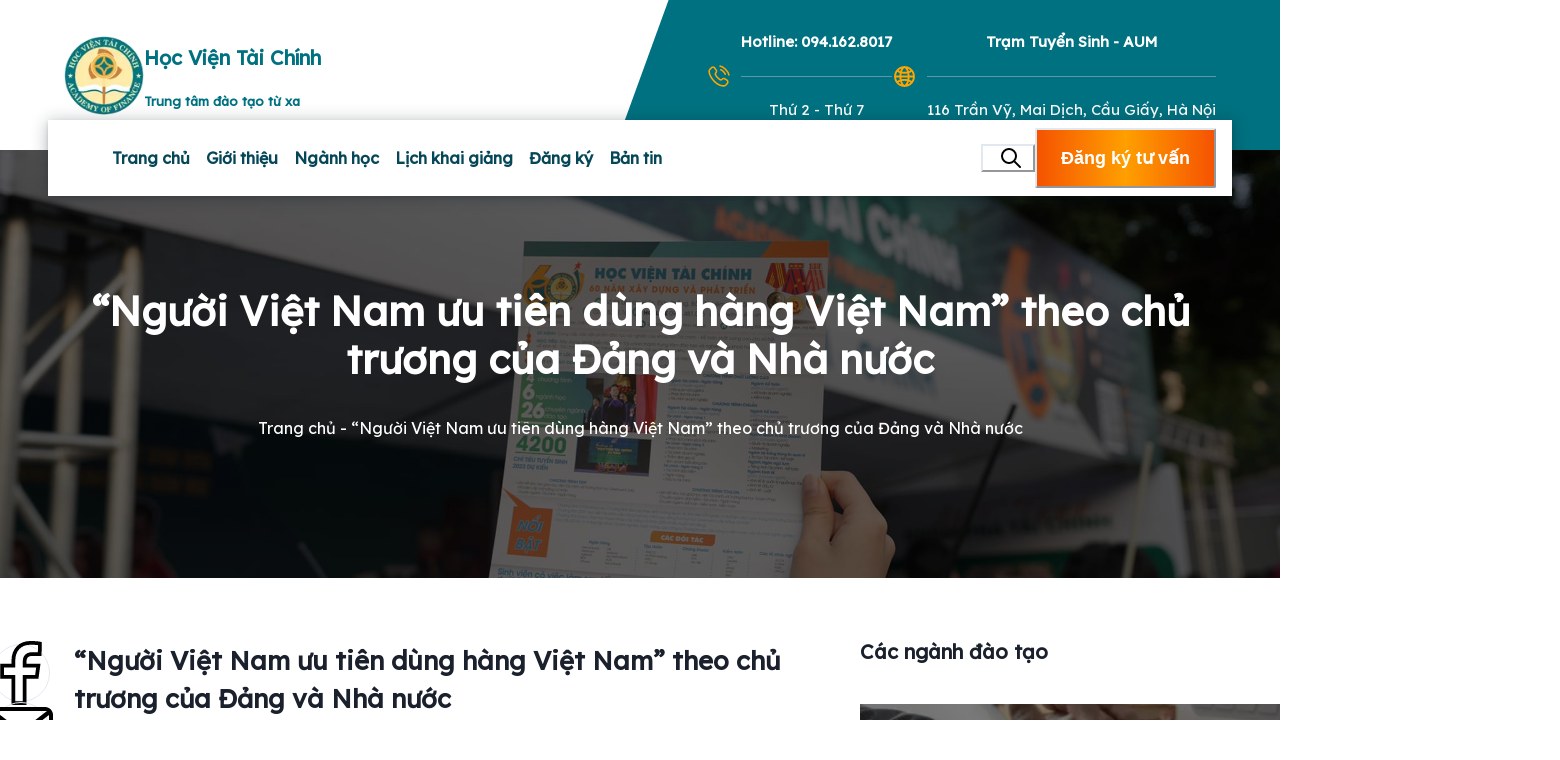

--- FILE ---
content_type: text/html; charset=utf-8
request_url: https://eaof.vn/nguoi-viet-nam-uu-tien-dung-hang-viet-nam-theo-chu-truong-cua-dang-va-nha-nuoc
body_size: 22559
content:
<!DOCTYPE html><html lang="en"><head><meta charSet="utf-8"/><meta name="viewport" content="width=device-width"/><link rel="preload" href="/s-search.svg" as="image" fetchpriority="high"/><title>“Người Việt Nam ưu tiên dùng hàng Việt Nam” theo chủ trương của Đảng và Nhà nước</title><meta name="description" content="(HVTC) - Cuộc vận động Người Việt Nam ưu tiên dùng hàng Việt Nam là chủ trương đúng đắn của Đảng ta mà đã được Chủ tịch Hồ Chí Minh đề cập từ sớm, đến nay vẫn"/><meta name="robots" content="follow, index, max-snippet:-1, max-video-preview:-1, max-image-preview:large"/><link rel="canonical" href="https://eaof.vn/nguoi-viet-nam-uu-tien-dung-hang-viet-nam-theo-chu-truong-cua-dang-va-nha-nuoc/"/><meta property="og:locale" content="vi_VN"/><meta property="og:type" content="article"/><meta property="og:title" content="“Người Việt Nam ưu tiên dùng hàng Việt Nam” theo chủ trương của Đảng và Nhà nước"/><meta property="og:description" content="(HVTC) - Cuộc vận động Người Việt Nam ưu tiên dùng hàng Việt Nam là chủ trương đúng đắn của Đảng ta mà đã được Chủ tịch Hồ Chí Minh đề cập từ sớm, đến nay vẫn"/><meta property="og:url" content="https://eaof.vn/nguoi-viet-nam-uu-tien-dung-hang-viet-nam-theo-chu-truong-cua-dang-va-nha-nuoc/"/><meta property="og:site_name" content="Học viện Tài chính - Hệ đại học từ xa"/><meta property="article:section" content="Tin Tức"/><meta property="og:image" content="https://nologin.eaof.vn/wp-content/uploads/2022/08/hvtc-4.jpg"/><meta property="og:image:secure_url" content="https://nologin.eaof.vn/wp-content/uploads/2022/08/hvtc-4.jpg"/><meta property="og:image:width" content="600"/><meta property="og:image:height" content="400"/><meta property="og:image:alt" content="hvtc"/><meta property="og:image:type" content="image/jpeg"/><meta property="article:published_time" content="2022-08-16T15:07:39+07:00"/><meta name="twitter:card" content="summary_large_image"/><meta name="twitter:title" content="“Người Việt Nam ưu tiên dùng hàng Việt Nam” theo chủ trương của Đảng và Nhà nước"/><meta name="twitter:description" content="(HVTC) - Cuộc vận động Người Việt Nam ưu tiên dùng hàng Việt Nam là chủ trương đúng đắn của Đảng ta mà đã được Chủ tịch Hồ Chí Minh đề cập từ sớm, đến nay vẫn"/><meta name="twitter:image" content="https://nologin.eaof.vn/wp-content/uploads/2022/08/hvtc-4.jpg"/><meta name="twitter:label1" content="Được viết bởi"/><meta name="twitter:data1" content="admin"/><meta name="twitter:label2" content="Thời gian để đọc"/><meta name="twitter:data2" content="16 phút"/><script type="application/ld+json" class="rank-math-schema-pro">{"@context":"https://schema.org","@graph":[{"@type":"Organization","@id":"https://eaof.vn/#organization","name":"H\u1ecdc vi\u1ec7n T\u00e0i ch\u00ednh - H\u1ec7 \u0111\u1ea1i h\u1ecdc t\u1eeb xa","logo":{"@type":"ImageObject","@id":"https://eaof.vn/#logo","url":"https://nologin.eaof.vn/wp-content/uploads/2023/09/nganh-kinh-te-la-gi-2.jpg","contentUrl":"https://nologin.eaof.vn/wp-content/uploads/2023/09/nganh-kinh-te-la-gi-2.jpg","caption":"H\u1ecdc vi\u1ec7n T\u00e0i ch\u00ednh - H\u1ec7 \u0111\u1ea1i h\u1ecdc t\u1eeb xa","inLanguage":"vi","width":"600","height":"400"}},{"@type":"WebSite","@id":"https://eaof.vn/#website","url":"https://eaof.vn","name":"H\u1ecdc vi\u1ec7n T\u00e0i ch\u00ednh - H\u1ec7 \u0111\u1ea1i h\u1ecdc t\u1eeb xa","publisher":{"@id":"https://nologin.eaof.vn/#organization"},"inLanguage":"vi"},{"@type":"ImageObject","@id":"https://nologin.eaof.vn/wp-content/uploads/2022/08/hvtc-4.jpg","url":"https://nologin.eaof.vn/wp-content/uploads/2022/08/hvtc-4.jpg","width":"600","height":"400","caption":"hvtc","inLanguage":"vi"},{"@type":"BreadcrumbList","@id":"https://nologin.eaof.vn/nguoi-viet-nam-uu-tien-dung-hang-viet-nam-theo-chu-truong-cua-dang-va-nha-nuoc/#breadcrumb","itemListElement":[{"@type":"ListItem","position":"1","item":{"@id":"https://eaof.vn","name":"Home"}},{"@type":"ListItem","position":"2","item":{"@id":"https://nologin.eaof.vn/category/tin-tuc/","name":"Tin T\u1ee9c"}},{"@type":"ListItem","position":"3","item":{"@id":"https://nologin.eaof.vn/nguoi-viet-nam-uu-tien-dung-hang-viet-nam-theo-chu-truong-cua-dang-va-nha-nuoc/","name":"\u201cNg\u01b0\u1eddi Vi\u1ec7t Nam \u01b0u ti\u00ean d\u00f9ng h\u00e0ng Vi\u1ec7t Nam\u201d theo ch\u1ee7 tr\u01b0\u01a1ng c\u1ee7a \u0110\u1ea3ng v\u00e0 Nh\u00e0 n\u01b0\u1edbc"}}]},{"@type":"WebPage","@id":"https://eaof.vn/nguoi-viet-nam-uu-tien-dung-hang-viet-nam-theo-chu-truong-cua-dang-va-nha-nuoc/#webpage","url":"https://eaof.vn/nguoi-viet-nam-uu-tien-dung-hang-viet-nam-theo-chu-truong-cua-dang-va-nha-nuoc/","name":"\u201cNg\u01b0\u1eddi Vi\u1ec7t Nam \u01b0u ti\u00ean d\u00f9ng h\u00e0ng Vi\u1ec7t Nam\u201d theo ch\u1ee7 tr\u01b0\u01a1ng c\u1ee7a \u0110\u1ea3ng v\u00e0 Nh\u00e0 n\u01b0\u1edbc","datePublished":"2022-08-16T15:07:39+07:00","dateModified":"2022-08-16T15:07:39+07:00","isPartOf":{"@id":"https://nologin.eaof.vn/#website"},"primaryImageOfPage":{"@id":"https://nologin.eaof.vn/wp-content/uploads/2022/08/hvtc-4.jpg"},"inLanguage":"vi","breadcrumb":{"@id":"https://nologin.eaof.vn/nguoi-viet-nam-uu-tien-dung-hang-viet-nam-theo-chu-truong-cua-dang-va-nha-nuoc/#breadcrumb"}},{"@type":"Person","@id":"https://nologin.eaof.vn/author/admin/","name":"admin","url":"https://nologin.eaof.vn/author/admin/","image":{"@type":"ImageObject","@id":"https://secure.gravatar.com/avatar/2acec9a5d582e1da9bb0d6ee8dad1dcc8f68adbbd6150d4e7984682694e71ad8?s=96&amp;d=mm&amp;r=g","url":"https://secure.gravatar.com/avatar/2acec9a5d582e1da9bb0d6ee8dad1dcc8f68adbbd6150d4e7984682694e71ad8?s=96&amp;d=mm&amp;r=g","caption":"admin","inLanguage":"vi"},"worksFor":{"@id":"https://eaof.vn/#organization"}},{"@type":"NewsArticle","headline":"\u201cNg\u01b0\u1eddi Vi\u1ec7t Nam \u01b0u ti\u00ean d\u00f9ng h\u00e0ng Vi\u1ec7t Nam\u201d theo ch\u1ee7 tr\u01b0\u01a1ng c\u1ee7a \u0110\u1ea3ng v\u00e0 Nh\u00e0 n\u01b0\u1edbc","datePublished":"2022-08-16T15:07:39+07:00","dateModified":"2022-08-16T15:07:39+07:00","articleSection":"Tin T\u1ee9c","author":{"@id":"https://nologin.eaof.vn/author/admin/","name":"admin"},"publisher":{"@id":"https://nologin.eaof.vn/#organization"},"description":"(HVTC) - Cu\u1ed9c v\u1eadn \u0111\u1ed9ng Ng\u01b0\u1eddi Vi\u1ec7t Nam \u01b0u ti\u00ean d\u00f9ng h\u00e0ng Vi\u1ec7t Nam l\u00e0 ch\u1ee7 tr\u01b0\u01a1ng \u0111\u00fang \u0111\u1eafn c\u1ee7a \u0110\u1ea3ng ta m\u00e0 \u0111\u00e3 \u0111\u01b0\u1ee3c Ch\u1ee7 t\u1ecbch H\u1ed3 Ch\u00ed Minh \u0111\u1ec1 c\u1eadp t\u1eeb s\u1edbm, \u0111\u1ebfn nay v\u1eabn","copyrightYear":"2022","copyrightHolder":{"@id":"https://nologin.eaof.vn/#organization"},"name":"\u201cNg\u01b0\u1eddi Vi\u1ec7t Nam \u01b0u ti\u00ean d\u00f9ng h\u00e0ng Vi\u1ec7t Nam\u201d theo ch\u1ee7 tr\u01b0\u01a1ng c\u1ee7a \u0110\u1ea3ng v\u00e0 Nh\u00e0 n\u01b0\u1edbc","@id":"https://nologin.eaof.vn/nguoi-viet-nam-uu-tien-dung-hang-viet-nam-theo-chu-truong-cua-dang-va-nha-nuoc/#richSnippet","isPartOf":{"@id":"https://nologin.eaof.vn/nguoi-viet-nam-uu-tien-dung-hang-viet-nam-theo-chu-truong-cua-dang-va-nha-nuoc/#webpage"},"image":{"@id":"https://nologin.eaof.vn/wp-content/uploads/2022/08/hvtc-4.jpg"},"inLanguage":"vi","mainEntityOfPage":{"@id":"https://eaof.vn//nguoi-viet-nam-uu-tien-dung-hang-viet-nam-theo-chu-truong-cua-dang-va-nha-nuoc/#webpage"}}]}</script><link rel="preload" href="/s-facebooksss.svg" as="image" fetchpriority="high"/><link rel="preload" href="/s-mails.svg" as="image" fetchpriority="high"/><link rel="preload" href="/s-share.svg" as="image" fetchpriority="high"/><link rel="preload" as="image" imageSrcSet="/_next/image?url=%2Fquan-tri-kinh-doanh-fix.png&amp;w=750&amp;q=75 1x, /_next/image?url=%2Fquan-tri-kinh-doanh-fix.png&amp;w=1920&amp;q=75 2x" fetchpriority="high"/><link rel="preload" as="image" imageSrcSet="/_next/image?url=%2Fke-toan-fix.png&amp;w=750&amp;q=75 1x, /_next/image?url=%2Fke-toan-fix.png&amp;w=1920&amp;q=75 2x" fetchpriority="high"/><meta name="next-head-count" content="35"/><script id="google-tag-manager">
            var timeoutID; 
            setTimeout(function() {
              (function(w,d,s,l,i){
                w[l]=w[l]||[];
                w[l].push({'gtm.start':new Date().getTime(),event:'gtm.js'});
                var f=d.getElementsByTagName(s)[0],
                j=d.createElement(s),dl=l!='dataLayer'?'&l='+l:'';
                j.async=true;
                j.src='https://www.googletagmanager.com/gtm.js?id='+i+dl;
                f.parentNode.insertBefore(j,f);
              })(window,document,'script','dataLayer','GTM-P8BRHTZ');
            }, 6000);
            
            timeoutID = setTimeout(function() {}, 6000);
            clearTimeout(timeoutID); 
            
            </script><link rel="preconnect" href="https://fonts.gstatic.com" crossorigin /><link rel="preload" href="/_next/static/css/d05b78fda38fac02.css" as="style"/><link rel="stylesheet" href="/_next/static/css/d05b78fda38fac02.css" data-n-g=""/><link rel="preload" href="/_next/static/css/ac6b0c3109293e1e.css" as="style"/><link rel="stylesheet" href="/_next/static/css/ac6b0c3109293e1e.css"/><noscript data-n-css=""></noscript><script defer="" nomodule="" src="/_next/static/chunks/polyfills-42372ed130431b0a.js"></script><script defer="" src="/_next/static/chunks/9682.427a55fa2278130f.js"></script><script defer="" src="/_next/static/chunks/7881.51a94325cfd06f11.js"></script><script defer="" src="/_next/static/chunks/6430.8fd462b83cd7528e.js"></script><script defer="" src="/_next/static/chunks/5675.5df3eeb175e2964c.js"></script><script defer="" src="/_next/static/chunks/1272.fe3fc0f15283d611.js"></script><script defer="" src="/_next/static/chunks/1234.e379f9609a3d03bd.js"></script><script defer="" src="/_next/static/chunks/6636.81ce09dad48163b7.js"></script><script defer="" src="/_next/static/chunks/619.6464d020ce685433.js"></script><script defer="" src="/_next/static/chunks/7320.c3086fe029e1215c.js"></script><script defer="" src="/_next/static/chunks/6498.a753d3c68781d8f5.js"></script><script defer="" src="/_next/static/chunks/1664.5384bf8fb9963953.js"></script><script defer="" src="/_next/static/chunks/5674.a85e07fd8c0a159d.js"></script><script defer="" src="/_next/static/chunks/2978.b0d15ff60aca2d43.js"></script><script defer="" src="/_next/static/chunks/5448.9737887322f0d872.js"></script><script defer="" src="/_next/static/chunks/d7eeaac4.c87b6cb7002039ca.js"></script><script defer="" src="/_next/static/chunks/1e7c12d4.c12909ddbf359dae.js"></script><script defer="" src="/_next/static/chunks/1308.14a287d3b21e1194.js"></script><script defer="" src="/_next/static/chunks/6757.f015f96cbca625be.js"></script><script defer="" src="/_next/static/chunks/3290.ce5eb8dcd9c7393b.js"></script><script src="/_next/static/chunks/webpack-53dbf4919c56f42c.js" defer=""></script><script src="/_next/static/chunks/framework-b1eb7db524662506.js" defer=""></script><script src="/_next/static/chunks/main-ee80768669eb8f5c.js" defer=""></script><script src="/_next/static/chunks/pages/_app-97daa8cc084ecf5d.js" defer=""></script><script src="/_next/static/chunks/9571-7c5ba9bcfe855824.js" defer=""></script><script src="/_next/static/chunks/7915-bf4d5e490454d5a2.js" defer=""></script><script src="/_next/static/chunks/1388-ef4fe6fcfb6b24eb.js" defer=""></script><script src="/_next/static/chunks/1036-e9efe36f8993173a.js" defer=""></script><script src="/_next/static/chunks/pages/%5Bslug%5D-f06ffef5d03549d0.js" defer=""></script><script src="/_next/static/L3NAwOcUzPlxRq4oNbF_t/_buildManifest.js" defer=""></script><script src="/_next/static/L3NAwOcUzPlxRq4oNbF_t/_ssgManifest.js" defer=""></script><style data-href="https://fonts.googleapis.com/css2?family=Lexend&display=swap">@font-face{font-family:'Lexend';font-style:normal;font-weight:400;font-display:swap;src:url(https://fonts.gstatic.com/s/lexend/v26/wlptgwvFAVdoq2_F94zlCfv0bz1WCzsW_LM.woff) format('woff')}@font-face{font-family:'Lexend';font-style:normal;font-weight:400;font-display:swap;src:url(https://fonts.gstatic.com/s/lexend/v26/wlptgwvFAVdoq2_F94zlCfv0bz1WCzsWzLhnfICrCEswgqSP.woff) format('woff');unicode-range:U+0102-0103,U+0110-0111,U+0128-0129,U+0168-0169,U+01A0-01A1,U+01AF-01B0,U+0300-0301,U+0303-0304,U+0308-0309,U+0323,U+0329,U+1EA0-1EF9,U+20AB}@font-face{font-family:'Lexend';font-style:normal;font-weight:400;font-display:swap;src:url(https://fonts.gstatic.com/s/lexend/v26/wlptgwvFAVdoq2_F94zlCfv0bz1WCzsWzLlnfICrCEswgqSP.woff) format('woff');unicode-range:U+0100-02BA,U+02BD-02C5,U+02C7-02CC,U+02CE-02D7,U+02DD-02FF,U+0304,U+0308,U+0329,U+1D00-1DBF,U+1E00-1E9F,U+1EF2-1EFF,U+2020,U+20A0-20AB,U+20AD-20C0,U+2113,U+2C60-2C7F,U+A720-A7FF}@font-face{font-family:'Lexend';font-style:normal;font-weight:400;font-display:swap;src:url(https://fonts.gstatic.com/s/lexend/v26/wlptgwvFAVdoq2_F94zlCfv0bz1WCzsWzLdnfICrCEswgg.woff) format('woff');unicode-range:U+0000-00FF,U+0131,U+0152-0153,U+02BB-02BC,U+02C6,U+02DA,U+02DC,U+0304,U+0308,U+0329,U+2000-206F,U+20AC,U+2122,U+2191,U+2193,U+2212,U+2215,U+FEFF,U+FFFD}</style></head><body><noscript><iframe src="https://www.googletagmanager.com/ns.html?id=GTM-P8BRHTZ" height="0" width="0" style="display:none;visibility:hidden"></iframe></noscript><div id="__next"><style data-emotion="css-global 8d26ol">:host,:root,[data-theme]{--chakra-ring-inset:var(--chakra-empty,/*!*/ /*!*/);--chakra-ring-offset-width:0px;--chakra-ring-offset-color:#fff;--chakra-ring-color:rgba(66, 153, 225, 0.6);--chakra-ring-offset-shadow:0 0 #0000;--chakra-ring-shadow:0 0 #0000;--chakra-space-x-reverse:0;--chakra-space-y-reverse:0;--chakra-colors-transparent:transparent;--chakra-colors-current:currentColor;--chakra-colors-black:#000000;--chakra-colors-white:#FFFFFF;--chakra-colors-whiteAlpha-50:rgba(255, 255, 255, 0.04);--chakra-colors-whiteAlpha-100:rgba(255, 255, 255, 0.06);--chakra-colors-whiteAlpha-200:rgba(255, 255, 255, 0.08);--chakra-colors-whiteAlpha-300:rgba(255, 255, 255, 0.16);--chakra-colors-whiteAlpha-400:rgba(255, 255, 255, 0.24);--chakra-colors-whiteAlpha-500:rgba(255, 255, 255, 0.36);--chakra-colors-whiteAlpha-600:rgba(255, 255, 255, 0.48);--chakra-colors-whiteAlpha-700:rgba(255, 255, 255, 0.64);--chakra-colors-whiteAlpha-800:rgba(255, 255, 255, 0.80);--chakra-colors-whiteAlpha-900:rgba(255, 255, 255, 0.92);--chakra-colors-blackAlpha-50:rgba(0, 0, 0, 0.04);--chakra-colors-blackAlpha-100:rgba(0, 0, 0, 0.06);--chakra-colors-blackAlpha-200:rgba(0, 0, 0, 0.08);--chakra-colors-blackAlpha-300:rgba(0, 0, 0, 0.16);--chakra-colors-blackAlpha-400:rgba(0, 0, 0, 0.24);--chakra-colors-blackAlpha-500:rgba(0, 0, 0, 0.36);--chakra-colors-blackAlpha-600:rgba(0, 0, 0, 0.48);--chakra-colors-blackAlpha-700:rgba(0, 0, 0, 0.64);--chakra-colors-blackAlpha-800:rgba(0, 0, 0, 0.80);--chakra-colors-blackAlpha-900:rgba(0, 0, 0, 0.92);--chakra-colors-gray-50:#F7FAFC;--chakra-colors-gray-100:#EDF2F7;--chakra-colors-gray-200:#E2E8F0;--chakra-colors-gray-300:#CBD5E0;--chakra-colors-gray-400:#A0AEC0;--chakra-colors-gray-500:#718096;--chakra-colors-gray-600:#4A5568;--chakra-colors-gray-700:#2D3748;--chakra-colors-gray-800:#1A202C;--chakra-colors-gray-900:#171923;--chakra-colors-red-50:#FFF5F5;--chakra-colors-red-100:#FED7D7;--chakra-colors-red-200:#FEB2B2;--chakra-colors-red-300:#FC8181;--chakra-colors-red-400:#F56565;--chakra-colors-red-500:#E53E3E;--chakra-colors-red-600:#C53030;--chakra-colors-red-700:#9B2C2C;--chakra-colors-red-800:#822727;--chakra-colors-red-900:#63171B;--chakra-colors-orange-50:#FFFAF0;--chakra-colors-orange-100:#FEEBC8;--chakra-colors-orange-200:#FBD38D;--chakra-colors-orange-300:#F6AD55;--chakra-colors-orange-400:#ED8936;--chakra-colors-orange-500:#DD6B20;--chakra-colors-orange-600:#C05621;--chakra-colors-orange-700:#9C4221;--chakra-colors-orange-800:#7B341E;--chakra-colors-orange-900:#652B19;--chakra-colors-yellow-50:#FFFFF0;--chakra-colors-yellow-100:#FEFCBF;--chakra-colors-yellow-200:#FAF089;--chakra-colors-yellow-300:#F6E05E;--chakra-colors-yellow-400:#ECC94B;--chakra-colors-yellow-500:#D69E2E;--chakra-colors-yellow-600:#B7791F;--chakra-colors-yellow-700:#975A16;--chakra-colors-yellow-800:#744210;--chakra-colors-yellow-900:#5F370E;--chakra-colors-green-50:#F0FFF4;--chakra-colors-green-100:#C6F6D5;--chakra-colors-green-200:#9AE6B4;--chakra-colors-green-300:#68D391;--chakra-colors-green-400:#48BB78;--chakra-colors-green-500:#38A169;--chakra-colors-green-600:#2F855A;--chakra-colors-green-700:#276749;--chakra-colors-green-800:#22543D;--chakra-colors-green-900:#1C4532;--chakra-colors-teal-50:#E6FFFA;--chakra-colors-teal-100:#B2F5EA;--chakra-colors-teal-200:#81E6D9;--chakra-colors-teal-300:#4FD1C5;--chakra-colors-teal-400:#38B2AC;--chakra-colors-teal-500:#319795;--chakra-colors-teal-600:#2C7A7B;--chakra-colors-teal-700:#285E61;--chakra-colors-teal-800:#234E52;--chakra-colors-teal-900:#1D4044;--chakra-colors-blue-50:#ebf8ff;--chakra-colors-blue-100:#bee3f8;--chakra-colors-blue-200:#90cdf4;--chakra-colors-blue-300:#63b3ed;--chakra-colors-blue-400:#4299e1;--chakra-colors-blue-500:#3182ce;--chakra-colors-blue-600:#2b6cb0;--chakra-colors-blue-700:#2c5282;--chakra-colors-blue-800:#2a4365;--chakra-colors-blue-900:#1A365D;--chakra-colors-cyan-50:#EDFDFD;--chakra-colors-cyan-100:#C4F1F9;--chakra-colors-cyan-200:#9DECF9;--chakra-colors-cyan-300:#76E4F7;--chakra-colors-cyan-400:#0BC5EA;--chakra-colors-cyan-500:#00B5D8;--chakra-colors-cyan-600:#00A3C4;--chakra-colors-cyan-700:#0987A0;--chakra-colors-cyan-800:#086F83;--chakra-colors-cyan-900:#065666;--chakra-colors-purple-50:#FAF5FF;--chakra-colors-purple-100:#E9D8FD;--chakra-colors-purple-200:#D6BCFA;--chakra-colors-purple-300:#B794F4;--chakra-colors-purple-400:#9F7AEA;--chakra-colors-purple-500:#805AD5;--chakra-colors-purple-600:#6B46C1;--chakra-colors-purple-700:#553C9A;--chakra-colors-purple-800:#44337A;--chakra-colors-purple-900:#322659;--chakra-colors-pink-50:#FFF5F7;--chakra-colors-pink-100:#FED7E2;--chakra-colors-pink-200:#FBB6CE;--chakra-colors-pink-300:#F687B3;--chakra-colors-pink-400:#ED64A6;--chakra-colors-pink-500:#D53F8C;--chakra-colors-pink-600:#B83280;--chakra-colors-pink-700:#97266D;--chakra-colors-pink-800:#702459;--chakra-colors-pink-900:#521B41;--chakra-borders-none:0;--chakra-borders-1px:1px solid;--chakra-borders-2px:2px solid;--chakra-borders-4px:4px solid;--chakra-borders-8px:8px solid;--chakra-fonts-heading:'Lexend',sans-serif;--chakra-fonts-body:'Lexend',sans-serif;--chakra-fonts-mono:SFMono-Regular,Menlo,Monaco,Consolas,"Liberation Mono","Courier New",monospace;--chakra-fontSizes-3xs:0.45rem;--chakra-fontSizes-2xs:0.625rem;--chakra-fontSizes-xs:0.75rem;--chakra-fontSizes-sm:0.875rem;--chakra-fontSizes-md:1rem;--chakra-fontSizes-lg:1.125rem;--chakra-fontSizes-xl:1.25rem;--chakra-fontSizes-2xl:1.5rem;--chakra-fontSizes-3xl:1.875rem;--chakra-fontSizes-4xl:2.25rem;--chakra-fontSizes-5xl:3rem;--chakra-fontSizes-6xl:3.75rem;--chakra-fontSizes-7xl:4.5rem;--chakra-fontSizes-8xl:6rem;--chakra-fontSizes-9xl:8rem;--chakra-fontWeights-hairline:100;--chakra-fontWeights-thin:200;--chakra-fontWeights-light:300;--chakra-fontWeights-normal:400;--chakra-fontWeights-medium:500;--chakra-fontWeights-semibold:600;--chakra-fontWeights-bold:700;--chakra-fontWeights-extrabold:800;--chakra-fontWeights-black:900;--chakra-letterSpacings-tighter:-0.05em;--chakra-letterSpacings-tight:-0.025em;--chakra-letterSpacings-normal:0;--chakra-letterSpacings-wide:0.025em;--chakra-letterSpacings-wider:0.05em;--chakra-letterSpacings-widest:0.1em;--chakra-lineHeights-3:.75rem;--chakra-lineHeights-4:1rem;--chakra-lineHeights-5:1.25rem;--chakra-lineHeights-6:1.5rem;--chakra-lineHeights-7:1.75rem;--chakra-lineHeights-8:2rem;--chakra-lineHeights-9:2.25rem;--chakra-lineHeights-10:2.5rem;--chakra-lineHeights-normal:normal;--chakra-lineHeights-none:1;--chakra-lineHeights-shorter:1.25;--chakra-lineHeights-short:1.375;--chakra-lineHeights-base:1.5;--chakra-lineHeights-tall:1.625;--chakra-lineHeights-taller:2;--chakra-radii-none:0;--chakra-radii-sm:0.125rem;--chakra-radii-base:0.25rem;--chakra-radii-md:0.375rem;--chakra-radii-lg:0.5rem;--chakra-radii-xl:0.75rem;--chakra-radii-2xl:1rem;--chakra-radii-3xl:1.5rem;--chakra-radii-full:9999px;--chakra-space-1:0.25rem;--chakra-space-2:0.5rem;--chakra-space-3:0.75rem;--chakra-space-4:1rem;--chakra-space-5:1.25rem;--chakra-space-6:1.5rem;--chakra-space-7:1.75rem;--chakra-space-8:2rem;--chakra-space-9:2.25rem;--chakra-space-10:2.5rem;--chakra-space-12:3rem;--chakra-space-14:3.5rem;--chakra-space-16:4rem;--chakra-space-20:5rem;--chakra-space-24:6rem;--chakra-space-28:7rem;--chakra-space-32:8rem;--chakra-space-36:9rem;--chakra-space-40:10rem;--chakra-space-44:11rem;--chakra-space-48:12rem;--chakra-space-52:13rem;--chakra-space-56:14rem;--chakra-space-60:15rem;--chakra-space-64:16rem;--chakra-space-72:18rem;--chakra-space-80:20rem;--chakra-space-96:24rem;--chakra-space-px:1px;--chakra-space-0-5:0.125rem;--chakra-space-1-5:0.375rem;--chakra-space-2-5:0.625rem;--chakra-space-3-5:0.875rem;--chakra-shadows-xs:0 0 0 1px rgba(0, 0, 0, 0.05);--chakra-shadows-sm:0 1px 2px 0 rgba(0, 0, 0, 0.05);--chakra-shadows-base:0 1px 3px 0 rgba(0, 0, 0, 0.1),0 1px 2px 0 rgba(0, 0, 0, 0.06);--chakra-shadows-md:0 4px 6px -1px rgba(0, 0, 0, 0.1),0 2px 4px -1px rgba(0, 0, 0, 0.06);--chakra-shadows-lg:0 10px 15px -3px rgba(0, 0, 0, 0.1),0 4px 6px -2px rgba(0, 0, 0, 0.05);--chakra-shadows-xl:0 20px 25px -5px rgba(0, 0, 0, 0.1),0 10px 10px -5px rgba(0, 0, 0, 0.04);--chakra-shadows-2xl:0 25px 50px -12px rgba(0, 0, 0, 0.25);--chakra-shadows-outline:0 0 0 3px rgba(66, 153, 225, 0.6);--chakra-shadows-inner:inset 0 2px 4px 0 rgba(0,0,0,0.06);--chakra-shadows-none:none;--chakra-shadows-dark-lg:rgba(0, 0, 0, 0.1) 0px 0px 0px 1px,rgba(0, 0, 0, 0.2) 0px 5px 10px,rgba(0, 0, 0, 0.4) 0px 15px 40px;--chakra-sizes-1:0.25rem;--chakra-sizes-2:0.5rem;--chakra-sizes-3:0.75rem;--chakra-sizes-4:1rem;--chakra-sizes-5:1.25rem;--chakra-sizes-6:1.5rem;--chakra-sizes-7:1.75rem;--chakra-sizes-8:2rem;--chakra-sizes-9:2.25rem;--chakra-sizes-10:2.5rem;--chakra-sizes-12:3rem;--chakra-sizes-14:3.5rem;--chakra-sizes-16:4rem;--chakra-sizes-20:5rem;--chakra-sizes-24:6rem;--chakra-sizes-28:7rem;--chakra-sizes-32:8rem;--chakra-sizes-36:9rem;--chakra-sizes-40:10rem;--chakra-sizes-44:11rem;--chakra-sizes-48:12rem;--chakra-sizes-52:13rem;--chakra-sizes-56:14rem;--chakra-sizes-60:15rem;--chakra-sizes-64:16rem;--chakra-sizes-72:18rem;--chakra-sizes-80:20rem;--chakra-sizes-96:24rem;--chakra-sizes-px:1px;--chakra-sizes-0-5:0.125rem;--chakra-sizes-1-5:0.375rem;--chakra-sizes-2-5:0.625rem;--chakra-sizes-3-5:0.875rem;--chakra-sizes-max:max-content;--chakra-sizes-min:min-content;--chakra-sizes-full:100%;--chakra-sizes-3xs:14rem;--chakra-sizes-2xs:16rem;--chakra-sizes-xs:20rem;--chakra-sizes-sm:24rem;--chakra-sizes-md:28rem;--chakra-sizes-lg:32rem;--chakra-sizes-xl:36rem;--chakra-sizes-2xl:42rem;--chakra-sizes-3xl:48rem;--chakra-sizes-4xl:56rem;--chakra-sizes-5xl:64rem;--chakra-sizes-6xl:72rem;--chakra-sizes-7xl:80rem;--chakra-sizes-8xl:90rem;--chakra-sizes-prose:60ch;--chakra-sizes-container-sm:640px;--chakra-sizes-container-md:768px;--chakra-sizes-container-lg:1024px;--chakra-sizes-container-xl:1280px;--chakra-zIndices-hide:-1;--chakra-zIndices-auto:auto;--chakra-zIndices-base:0;--chakra-zIndices-docked:10;--chakra-zIndices-dropdown:1000;--chakra-zIndices-sticky:1100;--chakra-zIndices-banner:1200;--chakra-zIndices-overlay:1300;--chakra-zIndices-modal:1400;--chakra-zIndices-popover:1500;--chakra-zIndices-skipLink:1600;--chakra-zIndices-toast:1700;--chakra-zIndices-tooltip:1800;--chakra-transition-property-common:background-color,border-color,color,fill,stroke,opacity,box-shadow,transform;--chakra-transition-property-colors:background-color,border-color,color,fill,stroke;--chakra-transition-property-dimensions:width,height;--chakra-transition-property-position:left,right,top,bottom;--chakra-transition-property-background:background-color,background-image,background-position;--chakra-transition-easing-ease-in:cubic-bezier(0.4, 0, 1, 1);--chakra-transition-easing-ease-out:cubic-bezier(0, 0, 0.2, 1);--chakra-transition-easing-ease-in-out:cubic-bezier(0.4, 0, 0.2, 1);--chakra-transition-duration-ultra-fast:50ms;--chakra-transition-duration-faster:100ms;--chakra-transition-duration-fast:150ms;--chakra-transition-duration-normal:200ms;--chakra-transition-duration-slow:300ms;--chakra-transition-duration-slower:400ms;--chakra-transition-duration-ultra-slow:500ms;--chakra-blur-none:0;--chakra-blur-sm:4px;--chakra-blur-base:8px;--chakra-blur-md:12px;--chakra-blur-lg:16px;--chakra-blur-xl:24px;--chakra-blur-2xl:40px;--chakra-blur-3xl:64px;--chakra-breakpoints-base:0em;--chakra-breakpoints-sm:30em;--chakra-breakpoints-md:48em;--chakra-breakpoints-lg:62em;--chakra-breakpoints-xl:80em;--chakra-breakpoints-2xl:96em;}.chakra-ui-light :host:not([data-theme]),.chakra-ui-light :root:not([data-theme]),.chakra-ui-light [data-theme]:not([data-theme]),[data-theme=light] :host:not([data-theme]),[data-theme=light] :root:not([data-theme]),[data-theme=light] [data-theme]:not([data-theme]),:host[data-theme=light],:root[data-theme=light],[data-theme][data-theme=light]{--chakra-colors-chakra-body-text:var(--chakra-colors-gray-800);--chakra-colors-chakra-body-bg:var(--chakra-colors-white);--chakra-colors-chakra-border-color:var(--chakra-colors-gray-200);--chakra-colors-chakra-inverse-text:var(--chakra-colors-white);--chakra-colors-chakra-subtle-bg:var(--chakra-colors-gray-100);--chakra-colors-chakra-subtle-text:var(--chakra-colors-gray-600);--chakra-colors-chakra-placeholder-color:var(--chakra-colors-gray-500);}.chakra-ui-dark :host:not([data-theme]),.chakra-ui-dark :root:not([data-theme]),.chakra-ui-dark [data-theme]:not([data-theme]),[data-theme=dark] :host:not([data-theme]),[data-theme=dark] :root:not([data-theme]),[data-theme=dark] [data-theme]:not([data-theme]),:host[data-theme=dark],:root[data-theme=dark],[data-theme][data-theme=dark]{--chakra-colors-chakra-body-text:var(--chakra-colors-whiteAlpha-900);--chakra-colors-chakra-body-bg:var(--chakra-colors-gray-800);--chakra-colors-chakra-border-color:var(--chakra-colors-whiteAlpha-300);--chakra-colors-chakra-inverse-text:var(--chakra-colors-gray-800);--chakra-colors-chakra-subtle-bg:var(--chakra-colors-gray-700);--chakra-colors-chakra-subtle-text:var(--chakra-colors-gray-400);--chakra-colors-chakra-placeholder-color:var(--chakra-colors-whiteAlpha-400);}</style><style data-emotion="css-global fubdgu">html{line-height:1.5;-webkit-text-size-adjust:100%;font-family:system-ui,sans-serif;-webkit-font-smoothing:antialiased;text-rendering:optimizeLegibility;-moz-osx-font-smoothing:grayscale;touch-action:manipulation;}body{position:relative;min-height:100%;margin:0;font-feature-settings:"kern";}:where(*, *::before, *::after){border-width:0;border-style:solid;box-sizing:border-box;word-wrap:break-word;}main{display:block;}hr{border-top-width:1px;box-sizing:content-box;height:0;overflow:visible;}:where(pre, code, kbd,samp){font-family:SFMono-Regular,Menlo,Monaco,Consolas,monospace;font-size:1em;}a{background-color:transparent;color:inherit;-webkit-text-decoration:inherit;text-decoration:inherit;}abbr[title]{border-bottom:none;-webkit-text-decoration:underline;text-decoration:underline;-webkit-text-decoration:underline dotted;-webkit-text-decoration:underline dotted;text-decoration:underline dotted;}:where(b, strong){font-weight:bold;}small{font-size:80%;}:where(sub,sup){font-size:75%;line-height:0;position:relative;vertical-align:baseline;}sub{bottom:-0.25em;}sup{top:-0.5em;}img{border-style:none;}:where(button, input, optgroup, select, textarea){font-family:inherit;font-size:100%;line-height:1.15;margin:0;}:where(button, input){overflow:visible;}:where(button, select){text-transform:none;}:where(
          button::-moz-focus-inner,
          [type="button"]::-moz-focus-inner,
          [type="reset"]::-moz-focus-inner,
          [type="submit"]::-moz-focus-inner
        ){border-style:none;padding:0;}fieldset{padding:0.35em 0.75em 0.625em;}legend{box-sizing:border-box;color:inherit;display:table;max-width:100%;padding:0;white-space:normal;}progress{vertical-align:baseline;}textarea{overflow:auto;}:where([type="checkbox"], [type="radio"]){box-sizing:border-box;padding:0;}input[type="number"]::-webkit-inner-spin-button,input[type="number"]::-webkit-outer-spin-button{-webkit-appearance:none!important;}input[type="number"]{-moz-appearance:textfield;}input[type="search"]{-webkit-appearance:textfield;outline-offset:-2px;}input[type="search"]::-webkit-search-decoration{-webkit-appearance:none!important;}::-webkit-file-upload-button{-webkit-appearance:button;font:inherit;}details{display:block;}summary{display:-webkit-box;display:-webkit-list-item;display:-ms-list-itembox;display:list-item;}template{display:none;}[hidden]{display:none!important;}:where(
          blockquote,
          dl,
          dd,
          h1,
          h2,
          h3,
          h4,
          h5,
          h6,
          hr,
          figure,
          p,
          pre
        ){margin:0;}button{background:transparent;padding:0;}fieldset{margin:0;padding:0;}:where(ol, ul){margin:0;padding:0;}textarea{resize:vertical;}:where(button, [role="button"]){cursor:pointer;}button::-moz-focus-inner{border:0!important;}table{border-collapse:collapse;}:where(h1, h2, h3, h4, h5, h6){font-size:inherit;font-weight:inherit;}:where(button, input, optgroup, select, textarea){padding:0;line-height:inherit;color:inherit;}:where(img, svg, video, canvas, audio, iframe, embed, object){display:block;}:where(img, video){max-width:100%;height:auto;}[data-js-focus-visible] :focus:not([data-focus-visible-added]):not(
          [data-focus-visible-disabled]
        ){outline:none;box-shadow:none;}select::-ms-expand{display:none;}:root,:host{--chakra-vh:100vh;}@supports (height: -webkit-fill-available){:root,:host{--chakra-vh:-webkit-fill-available;}}@supports (height: -moz-fill-available){:root,:host{--chakra-vh:-moz-fill-available;}}@supports (height: 100dvh){:root,:host{--chakra-vh:100dvh;}}</style><style data-emotion="css-global 1cgn62j">body{font-family:var(--chakra-fonts-body);color:var(--chakra-colors-chakra-body-text);background:var(--chakra-colors-chakra-body-bg);transition-property:background-color;transition-duration:var(--chakra-transition-duration-normal);line-height:var(--chakra-lineHeights-base);}*::-webkit-input-placeholder{color:var(--chakra-colors-chakra-placeholder-color);}*::-moz-placeholder{color:var(--chakra-colors-chakra-placeholder-color);}*:-ms-input-placeholder{color:var(--chakra-colors-chakra-placeholder-color);}*::placeholder{color:var(--chakra-colors-chakra-placeholder-color);}*,*::before,::after{border-color:var(--chakra-colors-chakra-border-color);}</style><div style="max-width:1920px;margin:0 auto"><style data-emotion="css 16q2e0c">.css-16q2e0c{height:150px;z-index:1;display:none;position:relative;overflow:hidden;}@media screen and (min-width: 62em){.css-16q2e0c{display:block;}}.css-16q2e0c::after{content:'';width:52%;height:100%;background-image:linear-gradient(135deg, #007180 0%, #007180 100%);position:absolute;top:0px;right:0px;z-index:-1;-webkit-transform:skew(-20deg);-moz-transform:skew(-20deg);-ms-transform:skew(-20deg);transform:skew(-20deg);-webkit-transform-origin:left bottom;display:block;}</style><div class="css-16q2e0c"><style data-emotion="css 1sf3xto">.css-1sf3xto{padding-top:16px;padding-bottom:16px;}</style><div class="css-1sf3xto"><div class="css-0"></div></div></div><style data-emotion="css 1uo4c5y animation-wpot6c">.css-1uo4c5y{z-index:1000;-webkit-transition:all 0s ease-out;transition:all 0s ease-out;}.css-1uo4c5y.sticky{position:fixed;z-index:1000;width:100%;top:0px;background:#fff;-webkit-animation:animation-wpot6c 0.7s 1 linear;animation:animation-wpot6c 0.7s 1 linear;max-width:1920px;}@media (max-width: 992px){.css-1uo4c5y.sticky{top:0px;}}@-webkit-keyframes animation-wpot6c{from{-webkit-transform:translate(0, -90px);-moz-transform:translate(0, -90px);-ms-transform:translate(0, -90px);transform:translate(0, -90px);}to{-webkit-transform:translate(0, 0);-moz-transform:translate(0, 0);-ms-transform:translate(0, 0);transform:translate(0, 0);}}@keyframes animation-wpot6c{from{-webkit-transform:translate(0, -90px);-moz-transform:translate(0, -90px);-ms-transform:translate(0, -90px);transform:translate(0, -90px);}to{-webkit-transform:translate(0, 0);-moz-transform:translate(0, 0);-ms-transform:translate(0, 0);transform:translate(0, 0);}}</style><nav class="css-1uo4c5y"><style data-emotion="css 1mm0gft">.css-1mm0gft{display:-webkit-box;display:-webkit-flex;display:-ms-flexbox;display:flex;-webkit-box-pack:center;-ms-flex-pack:center;-webkit-justify-content:center;justify-content:center;}.css-1mm0gft.sticky{box-shadow:rgba(14, 30, 37, 0.12) 0px 2px 4px 0px,rgba(14, 30, 37, 0.32) 0px 2px 16px 0px;}</style><div class="css-1mm0gft"><style data-emotion="css 1tto4ho">.css-1tto4ho{width:100%;-webkit-margin-start:auto;margin-inline-start:auto;-webkit-margin-end:auto;margin-inline-end:auto;-webkit-padding-start:var(--chakra-space-4);padding-inline-start:var(--chakra-space-4);-webkit-padding-end:var(--chakra-space-4);padding-inline-end:var(--chakra-space-4);background:var(--chakra-colors-white);color:var(--chakra-colors-gray-600);min-height:60px;padding-top:var(--chakra-space-2);padding-bottom:var(--chakra-space-2);max-width:var(--chakra-sizes-6xl);margin-top:0px;box-shadow:rgba(14, 30, 37, 0.12) 0px 2px 4px 0px,rgba(14, 30, 37, 0.32) 0px 2px 16px 0px;position:absolute;z-index:5;}@media screen and (min-width: 62em){.css-1tto4ho{margin-top:-30px;}}</style><style data-emotion="css 1iuvny7">.css-1iuvny7{display:-webkit-box;display:-webkit-flex;display:-ms-flexbox;display:flex;-webkit-align-items:center;-webkit-box-align:center;-ms-flex-align:center;align-items:center;width:100%;-webkit-margin-start:auto;margin-inline-start:auto;-webkit-margin-end:auto;margin-inline-end:auto;-webkit-padding-start:var(--chakra-space-4);padding-inline-start:var(--chakra-space-4);-webkit-padding-end:var(--chakra-space-4);padding-inline-end:var(--chakra-space-4);background:var(--chakra-colors-white);color:var(--chakra-colors-gray-600);min-height:60px;padding-top:var(--chakra-space-2);padding-bottom:var(--chakra-space-2);max-width:var(--chakra-sizes-6xl);margin-top:0px;box-shadow:rgba(14, 30, 37, 0.12) 0px 2px 4px 0px,rgba(14, 30, 37, 0.32) 0px 2px 16px 0px;position:absolute;z-index:5;}@media screen and (min-width: 62em){.css-1iuvny7{margin-top:-30px;}}</style><div class="chakra-container css-1iuvny7"><style data-emotion="css 1xmz44g">.css-1xmz44g{margin-left:calc(var(--chakra-space-2) * -1);display:-webkit-box;display:-webkit-flex;display:-ms-flexbox;display:flex;}@media screen and (min-width: 62em){.css-1xmz44g{display:none;}}</style><div class="css-1xmz44g"><div class="css-0"></div></div><style data-emotion="css 4796co">.css-4796co{display:-webkit-box;display:-webkit-flex;display:-ms-flexbox;display:flex;-webkit-align-items:center;-webkit-box-align:center;-ms-flex-align:center;align-items:center;-webkit-box-pack:center;-ms-flex-pack:center;-webkit-justify-content:center;justify-content:center;-webkit-flex:1;-ms-flex:1;flex:1;}@media screen and (min-width: 62em){.css-4796co{-webkit-box-pack:start;-ms-flex-pack:start;-webkit-justify-content:start;justify-content:start;}}</style><div class="css-4796co"><style data-emotion="css iqfjeq">.css-iqfjeq{display:none;margin-left:var(--chakra-space-10);}@media screen and (min-width: 62em){.css-iqfjeq{display:-webkit-box;display:-webkit-flex;display:-ms-flexbox;display:flex;}}</style><div class="css-iqfjeq"><div class="css-0"></div></div></div><style data-emotion="css zl3b8j">.css-zl3b8j{display:-webkit-box;display:-webkit-flex;display:-ms-flexbox;display:flex;-webkit-align-items:center;-webkit-box-align:center;-ms-flex-align:center;align-items:center;-webkit-flex-direction:row;-ms-flex-direction:row;flex-direction:row;gap:70px;}</style><div class="chakra-stack css-zl3b8j"><style data-emotion="css kl5gce">.css-kl5gce{display:-webkit-inline-box;display:-webkit-inline-flex;display:-ms-inline-flexbox;display:inline-flex;-webkit-appearance:none;-moz-appearance:none;-ms-appearance:none;appearance:none;-webkit-align-items:center;-webkit-box-align:center;-ms-flex-align:center;align-items:center;-webkit-box-pack:center;-ms-flex-pack:center;-webkit-justify-content:center;justify-content:center;-webkit-user-select:none;-moz-user-select:none;-ms-user-select:none;user-select:none;position:relative;white-space:nowrap;vertical-align:middle;outline:2px solid transparent;outline-offset:2px;line-height:1.2;font-weight:var(--chakra-fontWeights-semibold);transition-property:var(--chakra-transition-property-common);transition-duration:var(--chakra-transition-duration-normal);-webkit-padding-start:0px;padding-inline-start:0px;-webkit-padding-end:0px;padding-inline-end:0px;padding-top:0px;padding-bottom:0px;border-radius:0px;color:#1a202c;padding-left:var(--chakra-space-4);background:var(--chakra-colors-white);}.css-kl5gce:focus-visible,.css-kl5gce[data-focus-visible]{box-shadow:var(--chakra-shadows-outline);}.css-kl5gce:disabled,.css-kl5gce[disabled],.css-kl5gce[aria-disabled=true],.css-kl5gce[data-disabled]{opacity:0.4;cursor:not-allowed;box-shadow:var(--chakra-shadows-none);}.css-kl5gce:hover,.css-kl5gce[data-hover]{color:#2563eb;background:var(--chakra-colors-white);}.css-kl5gce:focus,.css-kl5gce[data-focus]{outline:2px solid transparent;outline-offset:2px;}.css-kl5gce:active,.css-kl5gce[data-active]{background:var(--chakra-colors-white);}</style><button type="button" class="chakra-button css-kl5gce" aria-label="Search database" id="popover-trigger-:Rmt6d5f6H1:" aria-haspopup="dialog" aria-expanded="false" aria-controls="popover-content-:Rmt6d5f6H1:"><img alt="home image" aria-hidden="true" focusable="false" fetchpriority="high" width="64" height="64" decoding="async" data-nimg="1" style="color:transparent;width:24px;height:auto;margin-right:10px" src="/s-search.svg"/></button><style data-emotion="css iy22zq">.css-iy22zq{z-index:var(--chakra-zIndices-popover);}</style><div style="visibility:hidden;position:absolute;min-width:max-content;inset:0 auto auto 0" class="chakra-popover__popper css-iy22zq"><style data-emotion="css 16k1y9i">.css-16k1y9i{position:relative;display:-webkit-box;display:-webkit-flex;display:-ms-flexbox;display:flex;-webkit-flex-direction:column;-ms-flex-direction:column;flex-direction:column;--popper-bg:var(--chakra-colors-white);background:var(--popper-bg);--popper-arrow-bg:var(--popper-bg);--popper-arrow-shadow-color:var(--chakra-colors-gray-200);width:var(--chakra-sizes-xs);border:1px solid;border-color:inherit;border-radius:var(--chakra-radii-md);box-shadow:var(--chakra-shadows-sm);z-index:inherit;margin-top:15px;padding:var(--chakra-space-5);background-color:var(--chakra-colors-gray-300);}.chakra-ui-dark .css-16k1y9i:not([data-theme]),[data-theme=dark] .css-16k1y9i:not([data-theme]),.css-16k1y9i[data-theme=dark]{--popper-bg:var(--chakra-colors-gray-700);--popper-arrow-shadow-color:var(--chakra-colors-whiteAlpha-300);}.css-16k1y9i:focus-visible,.css-16k1y9i[data-focus-visible]{outline:2px solid transparent;outline-offset:2px;box-shadow:var(--chakra-shadows-outline);}</style><section id="popover-content-:Rmt6d5f6H1:" tabindex="-1" role="dialog" class="chakra-popover__content css-16k1y9i" style="transform-origin:var(--popper-transform-origin);opacity:0;visibility:hidden;transform:scale(0.95) translateZ(0)"><style data-emotion="css 4c85rg">.css-4c85rg{z-index:100;}</style><div class="css-4c85rg"><form><style data-emotion="css 1igwmid">.css-1igwmid{display:-webkit-box;display:-webkit-flex;display:-ms-flexbox;display:flex;-webkit-align-items:center;-webkit-box-align:center;-ms-flex-align:center;align-items:center;-webkit-flex-direction:row;-ms-flex-direction:row;flex-direction:row;gap:0.5rem;}</style><div class="chakra-stack css-1igwmid"><style data-emotion="css s4ae13">.css-s4ae13{width:100%;height:var(--input-height);font-size:var(--input-font-size);min-width:0px;outline:2px solid transparent;outline-offset:2px;position:relative;-webkit-appearance:none;-moz-appearance:none;-ms-appearance:none;appearance:none;transition-property:var(--chakra-transition-property-common);transition-duration:var(--chakra-transition-duration-normal);--input-font-size:var(--chakra-fontSizes-md);--input-padding:var(--chakra-space-4);--input-border-radius:var(--chakra-radii-md);--input-height:var(--chakra-sizes-10);border-color:inherit;background:var(--chakra-colors-white);border:1px solid #BFBFBF;border-radius:10px;-webkit-padding-start:var(--chakra-space-4);padding-inline-start:var(--chakra-space-4);-webkit-padding-end:var(--chakra-space-4);padding-inline-end:var(--chakra-space-4);}.css-s4ae13:disabled,.css-s4ae13[disabled],.css-s4ae13[aria-disabled=true],.css-s4ae13[data-disabled]{opacity:0.4;cursor:not-allowed;}.css-s4ae13:hover,.css-s4ae13[data-hover]{border-color:var(--chakra-colors-gray-300);}.css-s4ae13[aria-readonly=true],.css-s4ae13[readonly],.css-s4ae13[data-readonly]{box-shadow:var(--chakra-shadows-none)!important;-webkit-user-select:all;-moz-user-select:all;-ms-user-select:all;user-select:all;}.css-s4ae13[aria-invalid=true],.css-s4ae13[data-invalid]{border-color:#E53E3E;box-shadow:0 0 0 1px #E53E3E;}.css-s4ae13:focus-visible,.css-s4ae13[data-focus-visible]{z-index:1;border-color:#3182ce;box-shadow:0 0 0 1px #3182ce;}</style><input placeholder="Tìm kiếm..." required="" aria-required="true" class="chakra-input css-s4ae13" value=""/><style data-emotion="css 22myme">.css-22myme{display:-webkit-inline-box;display:-webkit-inline-flex;display:-ms-inline-flexbox;display:inline-flex;-webkit-appearance:none;-moz-appearance:none;-ms-appearance:none;appearance:none;-webkit-align-items:center;-webkit-box-align:center;-ms-flex-align:center;align-items:center;-webkit-box-pack:center;-ms-flex-pack:center;-webkit-justify-content:center;justify-content:center;-webkit-user-select:none;-moz-user-select:none;-ms-user-select:none;user-select:none;position:relative;white-space:nowrap;vertical-align:middle;outline:2px solid transparent;outline-offset:2px;line-height:1.2;font-weight:var(--chakra-fontWeights-semibold);transition-property:var(--chakra-transition-property-common);transition-duration:var(--chakra-transition-duration-normal);color:#ffffff;border-radius:10px;padding:10px 20px;background:linear-gradient(90deg,#f55301 0%,#ff9f00 50%,#f55301);-webkit-transition:ease-in-out .4s;transition:ease-in-out .4s;}.css-22myme:focus-visible,.css-22myme[data-focus-visible]{box-shadow:var(--chakra-shadows-outline);}.css-22myme:disabled,.css-22myme[disabled],.css-22myme[aria-disabled=true],.css-22myme[data-disabled]{opacity:0.4;cursor:not-allowed;box-shadow:var(--chakra-shadows-none);}.css-22myme:active,.css-22myme[data-active]{background:var(--chakra-colors-gray-300);}.css-22myme:hover,.css-22myme[data-hover]{background:linear-gradient(70deg, #f68920 0%, #fc5934 100%);-webkit-transition:0.4s ease-in-out;transition:0.4s ease-in-out;}</style><button type="button" class="chakra-button css-22myme">Tìm kiếm</button></div></form></div></section></div><style data-emotion="css r5qzdn">.css-r5qzdn{display:-webkit-inline-box;display:-webkit-inline-flex;display:-ms-inline-flexbox;display:inline-flex;-webkit-appearance:none;-moz-appearance:none;-ms-appearance:none;appearance:none;-webkit-align-items:center;-webkit-box-align:center;-ms-flex-align:center;align-items:center;-webkit-box-pack:center;-ms-flex-pack:center;-webkit-justify-content:center;justify-content:center;-webkit-user-select:none;-moz-user-select:none;-ms-user-select:none;user-select:none;position:relative;white-space:nowrap;vertical-align:middle;outline:2px solid transparent;outline-offset:2px;line-height:1.2;border-radius:var(--chakra-radii-sm);font-weight:var(--chakra-fontWeights-semibold);transition-property:var(--chakra-transition-property-common);transition-duration:var(--chakra-transition-duration-normal);min-width:var(--chakra-sizes-12);font-size:var(--chakra-fontSizes-lg);-webkit-padding-start:var(--chakra-space-6);padding-inline-start:var(--chakra-space-6);-webkit-padding-end:var(--chakra-space-6);padding-inline-end:var(--chakra-space-6);color:var(--chakra-colors-white);background:linear-gradient(90deg,#f55301 0%,#ff9f00 50%,#f55301);-webkit-transition:all ease .4s;transition:all ease .4s;height:60px;}.css-r5qzdn:focus-visible,.css-r5qzdn[data-focus-visible]{box-shadow:var(--chakra-shadows-outline);}.css-r5qzdn:disabled,.css-r5qzdn[disabled],.css-r5qzdn[aria-disabled=true],.css-r5qzdn[data-disabled]{opacity:0.4;cursor:not-allowed;box-shadow:var(--chakra-shadows-none);}.css-r5qzdn:active,.css-r5qzdn[data-active]{background:var(--chakra-colors-gray-300);}.css-r5qzdn:hover,.css-r5qzdn[data-hover]{background:linear-gradient(70deg, #f68920 0%, #fc5934 100%);}</style><button type="button" class="chakra-button css-r5qzdn">Đăng ký tư vấn</button></div></div><style data-emotion="css 1mknkv3">.css-1mknkv3{display:none;height:76px;}.css-1mknkv3.sticky{display:block;}</style><style data-emotion="css cm9u62">.css-cm9u62{display:none;height:76px;}.css-cm9u62.sticky{display:block;}</style><div class="css-cm9u62"></div></div></nav><main><div></div><style data-emotion="css jm74tr">.css-jm74tr{width:100%;background:rgba(0, 0, 0, 0);-webkit-background-size:cover;background-size:cover;background-repeat:no-repeat;position:relative;}</style><div class="css-jm74tr"><style data-emotion="css ablzwp">.css-ablzwp{position:absolute;top:0px;left:0px;right:0px;bottom:0px;background-image:url('/bg-gt.jpg');z-index:-1;--chakra-blur:var(--chakra-empty,/*!*/ /*!*/);--chakra-brightness:brightness(40%);--chakra-contrast:var(--chakra-empty,/*!*/ /*!*/);--chakra-grayscale:var(--chakra-empty,/*!*/ /*!*/);--chakra-hue-rotate:var(--chakra-empty,/*!*/ /*!*/);--chakra-invert:var(--chakra-empty,/*!*/ /*!*/);--chakra-saturate:var(--chakra-empty,/*!*/ /*!*/);--chakra-sepia:var(--chakra-empty,/*!*/ /*!*/);--chakra-drop-shadow:var(--chakra-empty,/*!*/ /*!*/);-webkit-filter:var(--chakra-blur) var(--chakra-brightness) var(--chakra-contrast) var(--chakra-grayscale) var(--chakra-hue-rotate) var(--chakra-invert) var(--chakra-saturate) var(--chakra-sepia) var(--chakra-drop-shadow);filter:var(--chakra-blur) var(--chakra-brightness) var(--chakra-contrast) var(--chakra-grayscale) var(--chakra-hue-rotate) var(--chakra-invert) var(--chakra-saturate) var(--chakra-sepia) var(--chakra-drop-shadow);-webkit-background-size:cover;background-size:cover;background-repeat:no-repeat;-webkit-background-position:0px;background-position:0px;}</style><div class="css-ablzwp"></div><style data-emotion="css 15vei9v">.css-15vei9v{width:100%;-webkit-margin-start:auto;margin-inline-start:auto;-webkit-margin-end:auto;margin-inline-end:auto;-webkit-padding-start:var(--chakra-space-4);padding-inline-start:var(--chakra-space-4);-webkit-padding-end:var(--chakra-space-4);padding-inline-end:var(--chakra-space-4);max-width:var(--chakra-sizes-6xl);padding-top:62px;padding-bottom:62px;}</style><div class="chakra-container css-15vei9v"><div class="css-0"><style data-emotion="css 37887k">.css-37887k{font-family:var(--chakra-fonts-heading);line-height:1.33;text-align:center;font-size:36px;font-weight:700;margin-top:75px;color:var(--chakra-colors-white);}@media screen and (min-width: 48em){.css-37887k{line-height:1.2;}}@media screen and (min-width: 62em){.css-37887k{font-size:40px;}}</style><h2 class="chakra-heading css-37887k">“Người Việt Nam ưu tiên dùng hàng Việt Nam” theo chủ trương của Đảng và Nhà nước</h2><style data-emotion="css wh4f1z">.css-wh4f1z{margin-top:18px;font-size:16px;text-align:center;color:var(--chakra-colors-white);padding-bottom:60px;}</style><p class="chakra-text css-wh4f1z">Trang chủ - <!-- -->“Người Việt Nam ưu tiên dùng hàng Việt Nam” theo chủ trương của Đảng và Nhà nước</p></div></div></div><style data-emotion="css o9msbd">.css-o9msbd{width:100%;-webkit-margin-start:auto;margin-inline-start:auto;-webkit-margin-end:auto;margin-inline-end:auto;-webkit-padding-start:var(--chakra-space-4);padding-inline-start:var(--chakra-space-4);-webkit-padding-end:var(--chakra-space-4);padding-inline-end:var(--chakra-space-4);max-width:var(--chakra-sizes-6xl);margin-top:42px;}</style><div class="chakra-container css-o9msbd"><style data-emotion="css 15j297e">.css-15j297e{display:grid;grid-gap:42px;grid-template-columns:repeat(1, minmax(0, 1fr));}@media screen and (min-width: 62em){.css-15j297e{grid-template-columns:repeat(3, minmax(0, 1fr));}}</style><div class="css-15j297e"><style data-emotion="css 1m3wbt0">@media screen and (min-width: 62em){.css-1m3wbt0{grid-column:span 2/span 2;}}</style><div class="css-1m3wbt0"><article class="Post_post__Mth_X"><div class="Post_post--share__5yaa4"><style data-emotion="css hfhdzb">.css-hfhdzb{display:-webkit-box;display:-webkit-flex;display:-ms-flexbox;display:flex;-webkit-flex-direction:row;-ms-flex-direction:row;flex-direction:row;gap:8px;position:-webkit-sticky;position:sticky;top:120px;}@media screen and (min-width: 80em){.css-hfhdzb{-webkit-flex-direction:column;-ms-flex-direction:column;flex-direction:column;}}</style><div class="chakra-stack css-hfhdzb"><style data-emotion="css 1610t5b">.css-1610t5b{display:-webkit-inline-box;display:-webkit-inline-flex;display:-ms-inline-flexbox;display:inline-flex;-webkit-appearance:none;-moz-appearance:none;-ms-appearance:none;appearance:none;-webkit-align-items:center;-webkit-box-align:center;-ms-flex-align:center;align-items:center;-webkit-box-pack:center;-ms-flex-pack:center;-webkit-justify-content:center;justify-content:center;-webkit-user-select:none;-moz-user-select:none;-ms-user-select:none;user-select:none;position:relative;white-space:nowrap;vertical-align:middle;outline:2px solid transparent;outline-offset:2px;line-height:1.2;border-radius:var(--chakra-radii-full);font-weight:var(--chakra-fontWeights-semibold);transition-property:var(--chakra-transition-property-common);transition-duration:var(--chakra-transition-duration-normal);height:var(--chakra-sizes-10);min-width:var(--chakra-sizes-10);font-size:var(--chakra-fontSizes-md);border:1px solid;border-color:var(--chakra-colors-gray-200);color:var(--chakra-colors-gray-800);-webkit-padding-start:0px;padding-inline-start:0px;-webkit-padding-end:0px;padding-inline-end:0px;padding-top:0px;padding-bottom:0px;padding:8px;width:35px;}.css-1610t5b:focus-visible,.css-1610t5b[data-focus-visible]{box-shadow:var(--chakra-shadows-outline);}.css-1610t5b:disabled,.css-1610t5b[disabled],.css-1610t5b[aria-disabled=true],.css-1610t5b[data-disabled]{opacity:0.4;cursor:not-allowed;box-shadow:var(--chakra-shadows-none);}.css-1610t5b:hover,.css-1610t5b[data-hover]{background:var(--chakra-colors-gray-100);}.css-1610t5b:hover:disabled,.css-1610t5b[data-hover]:disabled,.css-1610t5b:hover[disabled],.css-1610t5b[data-hover][disabled],.css-1610t5b:hover[aria-disabled=true],.css-1610t5b[data-hover][aria-disabled=true],.css-1610t5b:hover[data-disabled],.css-1610t5b[data-hover][data-disabled]{background:initial;}.chakra-button__group[data-attached][data-orientation=horizontal]>.css-1610t5b:not(:last-of-type){-webkit-margin-end:-1px;margin-inline-end:-1px;}.chakra-button__group[data-attached][data-orientation=vertical]>.css-1610t5b:not(:last-of-type){margin-bottom:-1px;}.css-1610t5b:active,.css-1610t5b[data-active]{background:var(--chakra-colors-gray-200);}</style><a class="chakra-button css-1610t5b" aria-label="facebook" target="_blank" rel="noopener noreferrer" href="https://www.facebook.com/sharer/sharer.php?u=https%3A%2F%2Feaof.vn%2Fnguoi-viet-nam-uu-tien-dung-hang-viet-nam-theo-chu-truong-cua-dang-va-nha-nuoc"><img alt="icon" aria-hidden="true" focusable="false" fetchpriority="high" width="64" height="64" decoding="async" data-nimg="1" style="color:transparent;width:18x;height:auto" src="/s-facebooksss.svg"/></a><a class="chakra-button css-1610t5b" aria-label="email" href="/cdn-cgi/l/email-protection#[base64]"><img alt="icon" aria-hidden="true" focusable="false" fetchpriority="high" width="64" height="64" decoding="async" data-nimg="1" style="color:transparent;width:18x;height:auto" src="/s-mails.svg"/></a><button type="button" class="chakra-button css-1610t5b" aria-label="link"><img alt="icon" aria-hidden="true" focusable="false" fetchpriority="high" width="64" height="64" decoding="async" data-nimg="1" style="color:transparent;width:18x;height:auto" src="/s-share.svg"/></button></div></div><main><div class="Post_post__main__PbKtV"><div class="Post_post__heading__F1rAI"><h1>“Người Việt Nam ưu tiên dùng hàng Việt Nam” theo chủ trương của Đảng và Nhà nước</h1><span>15:07 16/08/2022</span></div><div>
<p>(HVTC) – Cuộc vận động Người Việt Nam ưu tiên dùng hàng Việt Nam là chủ trương đúng đắn của Đảng ta mà đã được Chủ tịch Hồ Chí Minh đề cập từ sớm, đến nay vẫn giữ nguyên giá trị.</p>



<div id="toc_container" class="toc_white no_bullets"><ul class="toc_list"><li><a href="#Hang_hoa_phai_tot_va_re"><span class="toc_number toc_depth_1">1</span> Hàng hóa phải tốt và rẻ</a></li><li><a href="#Phat_huy_tinh_than_yeu_nuoc_va_chu_truong_Nguoi_Viet_Nam_uu_tien_dung_hang_Viet_Nam"><span class="toc_number toc_depth_1">2</span> Phát huy tinh thần yêu nước và chủ trương “Người Việt Nam ưu tiên dùng hàng Việt Nam”</a></li><li><a href="#Long_yeu_nuoc_tinh_than_tu_ton_dan_toc_chia_khoa_cho_su_phat_trien_hung_cuong"><span class="toc_number toc_depth_1">3</span> Lòng yêu nước, tinh thần tự tôn dân tộc – chìa khóa cho sự phát triển hùng cường</a></li></ul></div>
<h2 class="wp-block-heading"><span id="Hang_hoa_phai_tot_va_re">Hàng hóa phải tốt và rẻ</span></h2>


<div class="wp-block-image">
<figure class="aligncenter size-full"><img loading="lazy" width="600" height="400" src="https://nologin.eaof.vn/wp-content/uploads/2022/08/hvtc-4.jpg" alt="hvtc" class="wp-image-783" srcset="https://nologin.eaof.vn/wp-content/uploads/2022/08/hvtc-4.jpg 600w, https://nologin.eaof.vn/wp-content/uploads/2022/08/hvtc-4-300x200.jpg 300w" /></figure>
</div>


<p>Không có những tác phẩm kinh điển đồ sộ bàn riêng về vấn đề này, nhưng Chủ tịch Hồ Chí Minh đã sớm chỉ ra sự cần thiết phải thực hiện chiến lược “người Việt Nam dùng hàng Việt Nam” trong một số bài nói, bài viết của mình. Người khẳng định: Người Việt Nam dùng hàng Việt Nam là yêu nước. Vì vậy, trong bài “Nói chuyện tại hội chợ triển lãm thủ công nghiệp và tiểu công nghiệp”, ngày 21/2/1958, Người khẳng định: “Đồng bào ta nồng nàn yêu nước nên rất muốn dùng hàng của ta sản xuất”.</p>



<p>Người còn chỉ rõ điều kiện tiên quyết để đồng bào thể hiện lòng yêu nước khi dùng hàng của ta là hàng hóa phải vừa tốt và rẻ. Do đó, Người yêu cầu đối với người sản xuất và trách nhiệm của Đảng, của Chính phủ phải: “Trước nhất người sản xuất phải làm hàng tốt và rẻ. Người sản xuất phải thực thà sản xuất hàng tốt cho đồng bào dùng, không nên làm hàng trưng bày thì tốt mà hàng bán thì xấu. Giá cả phải chăng, không lừa dối người mua. Sản xuất phải thiết thực và đúng hướng, đảm bảo làm nhiều loại hàng tốt và rẻ cần dùng cho đông đảo nhân dân”.</p>



<p>Về phương thức sản xuất ra hàng hóa tốt và rẻ, Người chỉ rõ phải đưa người sản xuất vào hợp tác xã để thay đổi tập quán sản xuất cũ của họ để sản xuất nhiều, nhanh, tốt, rẻ và chỉ rõ trách nhiệm của Đảng và Chính phủ: “Những người sản xuất phải tổ chức thành tập đoàn, hợp tác xã thì mới có thể sản xuất được nhiều, tốt, không lãng phí tài năng và thời giờ. Có làm được những điều trên thì sản xuất thủ công nghiệp và tiểu công nghiệp mới có tương lai, mới vẻ vang. Đảng và Chính phủ sẵn sàng giới thiệu hàng của ta sản xuất để đồng bào biết mà dùng”. Có như vậy, một mặt, tăng thu nhập để họ mua được nhiều hàng hóa do công thương nghiệp sản xuất và nâng cao đời sống cho nhân dân lao động; mặt khác, thúc đẩy nông nghiệp phát triển – nền tảng để phát triển công thương nghiệp nhằm tăng nguồn thu cho Nhà nước, đến lượt công thương nghiệp sản xuất ra nhiều hàng hóa tốt, rẻ phục vụ tiêu dùng người dân và cho phát triển nông nghiệp.</p>



<p>Về vấn đề này, trong Diễn văn khai mạc Hội nghị lần thứ tư Ban Chấp hành Trung ương Đảng (khóa II), đọc ngày 25/1/1953, Người nhấn mạnh: “Về kinh tế – tài chính, nông dân đủ ăn đủ mặc, tăng gia sản xuất được nhiều, thì nông nghiệp sẽ phát triển. Họ có tiền mua hàng hóa, thì thủ công nghiệp, thương nghiệp và công nghệ của giai cấp tiểu tư sản và tư sản dân tộc, cũng như công thương nghiệp quốc doanh sẽ được phát triển. Nông dân hăng hái đóng thuế nông nghiệp thì tài chính của Nhà nước được dồi dào”.</p>



<p>Người cũng chỉ ra tính chất của sản xuất hàng hóa tốt và rẻ trong chế độ mới – chế độ xã hội chủ nghĩa ưu việt hơn và giải thích cặn kẽ: “Thói thường, nhanh thì khó tốt, tốt thì khó rẻ! Nhưng đó chỉ là “thói thường” khi người lao động còn phải bán sức mình như một món hàng để kiếm sống. Đối với chúng ta, những người lao động đang làm chủ và xây dựng cuộc sống mới, thì NHIỀU, NHANH, TỐT, RẺ lại gắn bó với nhau như da với thịt. Nếu làm nhiều, làm nhanh, làm tốt nhưng lại không rẻ – nghĩa là nếu phải dùng quá nhiều sức người, sức của – thì rốt cuộc vẫn không đạt được mục đích tăng nhanh mức sống của nhân dân và tăng nhanh tích luỹ để xây dựng công nghiệp, mở mang kinh tế. Cho nên, chúng ta phải hết sức tiết kiệm sức người, sức của trong sản xuất và xây dựng…Tăng năng suất lao động, tiết kiệm vốn, tiết kiệm nguyên liệu, vật liệu, không những giảm được giá thành, mà còn dôi ra một số khá lớn sức người, sức của để sản xuất thêm nhiều hàng hoá, xây dựng thêm nhiều xí nghiệp mới. Thế là đã nhiều, nhanh lại rẻ. Và do rẻ, nên càng nhiều, nhanh”.</p>



<h2 class="wp-block-heading"><span id="Phat_huy_tinh_than_yeu_nuoc_va_chu_truong_Nguoi_Viet_Nam_uu_tien_dung_hang_Viet_Nam">Phát huy tinh thần yêu nước và chủ trương “Người Việt Nam ưu tiên dùng hàng Việt Nam”</span></h2>


<div class="wp-block-image">
<figure class="aligncenter size-full"><img loading="lazy" width="600" height="400" src="https://nologin.eaof.vn/wp-content/uploads/2022/08/hvtc-5.jpg" alt="hvtc" class="wp-image-784" srcset="https://nologin.eaof.vn/wp-content/uploads/2022/08/hvtc-5.jpg 600w, https://nologin.eaof.vn/wp-content/uploads/2022/08/hvtc-5-300x200.jpg 300w" /></figure>
</div>


<p>Những chỉ dẫn của Chủ tịch Hồ Chí Minh về “Người Việt Nam ưu tiên dùng hàng Việt Nam” vào giai đoạn toàn Đảng, toàn dân và toàn quân ta đang thực hiện đồng thời hai nhiệm vụ chiến lược cách mạng: Xây dựng CNXH ở miền Bắc và cách mạng dân tộc dân chủ nhân dân ở miền Nam trong điều kiện vô vàn khó khăn. Với việc khơi dậy lòng yêu nước của nhân dân bằng việc khuyến khích nhân dân ưu tiên tiêu dùng hàng hóa trong nước là chủ trương đạt “nhiều mục tiêu” cùng một lúc, không chỉ giải quyết những khó khăn trước mắt mà giải quyết được những vấn đề chiến lược lâu dài; thực chất là khơi dậy và phát huy động lực để xây dựng thành công CNXH và bảo vệ vững chắc Tổ quốc Việt Nam XHCN. Những chỉ dẫn của Người không chỉ có giá trị to lớn đối với cách mạng nước ta lúc bấy giờ mà còn giữ nguyên giá trị trong điều kiện hiện nay.</p>



<p>Khủng hoảng kinh tế toàn cầu 2007 – 2008 đã có tác động tiêu cực đến tất cả các nền kinh tế, trong đó có Việt Nam. Vận dụng sáng tạo chỉ dẫn quý báu của Chủ tịch Hồ Chí Minh về “Người Việt Nam ưu tiên dùng hàng Việt Nam”, trong giai đoạn khó khăn này của đất nước, Đảng – Nhà nước ta đã kịp thời đề ra chủ trương và phát động cuộc vận động “Người Việt Nam ưu tiên dùng hàng Việt Nam”. Để phát huy nội lực vượt qua khó khăn, Bộ Chính trị ra Thông báo Số 264-TB/TW, ngày 31/7/2009 về tổ chức cuộc vận động “Người Việt Nam ưu tiên dùng hàng Việt Nam” trong đó chỉ rõ: “Trước yêu cầu đưa nền kinh tế đất nước vượt qua khó khăn, thách thức, phát triển nhanh, bền vững, giải quyết tốt an sinh xã hội, Bộ Chính trị đồng ý chủ trương tổ chức cuộc vận động “Người Việt Nam ưu tiên dùng hàng Việt Nam. Mục đích cuộc vận động: Phát huy mạnh mẽ lòng yêu nước, ý chí tự lực, tự cường, tự tôn dân tộc, xây dựng văn hóa tiêu dùng của người Việt Nam và sản xuất ra nhiều hàng Việt Nam có chất lượng, sức cạnh tranh cao, đáp ứng nhu cầu tiêu dùng trong nước và xuất khẩu”.</p>



<p>Hơn 10 năm sau, trước ảnh hưởng tiêu cực của đại dịch COVID-19, đúng dịp Kỷ niệm 131 năm Ngày sinh nhật Bác Hồ kính yêu, Ban Bí thư đã ra Chỉ thị 03-CT/TW ngày 19/5/2021 về tăng cường sự lãnh đạo của Đảng đối với Cuộc vận động “Người Việt Nam ưu tiên dùng hàng Việt Nam” trong tình hình mới, trong đó đã tổng kết hơn 10 năm thực hiện Thông báo số 264-TB/TW, ngày 31/7/2009 về tổ chức cuộc vận động “Người Việt Nam ưu tiên dùng hàng Việt Nam” và khẳng định những kết quả đạt được cũng như mạnh dạn chỉ ra những hạn chế của Cuộc vận động. Theo đó, qua hơn 10 năm tổ chức thực hiện, Cuộc vận động đã đạt được nhiều kết quả quan trọng, góp phần khơi dậy tinh thần yêu nước, lòng tự hào dân tộc của người tiêu dùng Việt Nam trong sử dụng hàng Việt Nam; góp phần thúc đẩy sản xuất, kinh doanh, bảo đảm ổn định kinh tế vĩ mô và an sinh xã hội… Tuy nhiên, kết quả Cuộc vận động chưa thực sự toàn diện; chất lượng, mẫu mã và giá cả của nhiều hàng hoá Việt Nam chưa hấp dẫn người tiêu dùng; tình trạng hàng giả, kém chất lượng, không bảo đảm an toàn gây bức xúc và ảnh hưởng tiêu cực tới đời sống người dân, hoạt động sản xuất, kinh doanh trong nước; việc xây dựng, phát hiện, nhân rộng, biểu dương, tôn vinh các điển hình tốt trong thực hiện Cuộc vận động còn hạn chế…; đồng thời, tiếp tục khẳng định: “Cuộc vận động “Người Việt Nam ưu tiên dùng hàng Việt Nam” là một giải pháp cần thiết, quan trọng trong thực hiện nhiệm vụ phát triển kinh tế – xã hội đất nước giai đoạn hiện nay”.</p>



<p>Cuộc vận động “Người Việt Nam ưu tiên dùng hàng Việt Nam” là chủ trương nhất quán của Đảng và Chủ tịch Hồ Chí Minh. Để Cuộc vận động này đi vào cuộc sống, điều kiện tiên quyết và không thể khác là chúng ta phải quán triệt và vận dụng sáng tạo những chỉ dẫn quý báu của Chủ tịch Hồ Chí Minh về “Người Việt Nam ưu tiên dùng hàng Việt Nam” và thực hiện tốt Chỉ thị 03-CT/TW ngày 19/5/2021 về tăng cường sự lãnh đạo của Đảng đối với Cuộc vận động “Người Việt Nam ưu tiên dùng hàng Việt Nam” trong tình hình mới của Ban Bí thư Trung ương Đảng khóa XIII.</p>



<h2 class="wp-block-heading"><span id="Long_yeu_nuoc_tinh_than_tu_ton_dan_toc_chia_khoa_cho_su_phat_trien_hung_cuong">Lòng yêu nước, tinh thần tự tôn dân tộc – chìa khóa cho sự phát triển hùng cường</span></h2>



<p>“Sính ngoại” đang là hiện tượng tâm lý tiêu cực, được thể hiện ở tất cả các khía cạnh từ nhận thức, tư duy và hành động, có tốc độ lan truyền mạnh mẽ trong đời sống xã hội ở nước ta hiện nay. Sự ham thích, lạm dụng thái quá các sản phẩm vật chất, tinh thần ngoại nhập đã, đang và sẽ tiếp tục hình thành, cổ vũ cho nhận thức, lối sống cho rằng “cái gì của ta cũng dở, cũng kém và cái gì ngoại nhập cũng hay, cũng tốt hơn”.</p>



<p>Thói sính ngoại có thể là những gì còn sót lại của giai đoạn bao cấp, kinh tế đất nước gặp khó khăn, lương thực và thực phẩm khan hiếm. Từ hạt bo bo, vải vóc, thuốc chữa bệnh, vũ khí, nhà máy đến giáo trình đại học và các lý thuyết,… đều được du nhập hoặc được nước ngoài viện trợ. Mặt khác, chỉ cần sự cố về hóa chất bảo quản, nguyên liệu không rõ nguồn gốc… người tiêu dùng sẽ lập tức từ chối sản phẩm trong nước. Đáng buồn hơn sự cố lại liên tục xảy ra, cho nên thói quen sính ngoại của khách hàng càng có cơ sở tồn tại. Bên cạnh đó, tâm lý chuộng hàng ngoại một phần xuất phát từ mong muốn được khẳng định đẳng cấp của một bộ phận không nhỏ người Việt.</p>



<p>Việt Nam đang ngày càng hội nhập sâu rộng, cùng với đó là tốc độ thâm nhập thị trường và mở rộng thị trường của các hãng phân phối nước ngoài tại Việt Nam ngày càng gia tăng, đã gây sức ép rất lớn cho các nhà bán lẻ nội địa. Sính ngoại làm thui chột nền kinh tế trong nước, ảnh hưởng các giá trị truyền thống, làm cho nhiều doanh nghiệp, công ty Việt trở nên khó khăn trong kinh doanh, thậm chí phá sản.</p>



<p>Sính ngoại đang dẫn đến nhiều hệ lụy tiêu cực. Ở góc độ tinh thần, văn hóa xã hội, nó tác động làm ảnh hưởng, thậm chí phá vỡ các giá trị truyền thống, bản sắc dân tộc những “báu vật” hơn bao giờ hết đang rất cần bảo tồn, gìn giữ, phát huy. Ở góc độ kinh tế, nó tác động tiêu cực, kìm hãm, thậm chí kéo lùi sự phát triển kinh tế của đất nước, đồng thời cũng gây ra nhiều điều không mong muốn khác.</p>



<p>“Nhiều người Việt ưa chuộng hàng hóa nước ngoài, cái gì cũng có nhãn xuất xứ nước ngoài (Nhật Bản, Hàng Quốc, Mỹ, Đức…) được cho rằng là có chất lượng cao và là hàng đáng ưu tiên bất chấp giá cả cao. Điện thoại, xe ô tô, quần áo, nông sản và các sản phẩm nhập khẩu khác được ngày càng ưa chuộng. Trong xu thế toàn cầu hóa, đây là một điều dễ hiểu và khá phổ biến không riêng ở Việt Nam. Tiêu dùng hay sở hữu những sản phẩm của các thương hiệu quốc tế là một cách để hội nhập với thế thế giới hiện đại. Tuy nhiên, đâu phải tất cả mọi hàng hóa nhập khẩu đều tốt và có chất lượng cao? Người tiêu dùng nên phán xét và đánh giá một cách khách quan chất lượng và giá cả của từng sản phẩm trước khi quyết định mua thay vì chỉ lưu ý đến nơi xuất xứ” (Theo Marko Nikolic – người từng được trao giải thưởng Bùi Xuân Phái – Vì tình yêu Hà Nội 2020).</p>



<p>Sính ngoại tạo điều kiện cho sự thâm nhập, chiếm lĩnh của các giá trị nước ngoài vào trong nước, làm suy giảm các giá trị Việt, nảy sinh những rào cản đối với nỗ lực xây dựng và phát triển đất nước. Mỗi sản phẩm do người Việt tạo ra đều mang trong đó mồ hôi, công sức, trí tuệ, tâm huyết. Sính ngoại đã “vô tình” ngăn trở những nỗ lực, cố gắng, khát khao, cống hiến, phát triển của cộng đồng các doanh nghiệp trong nước. Tuy nhiên, sính ngoại làm thui chột nền kinh tế trong nước, ảnh hưởng các giá trị truyền thống, làm cho nhiều doanh nghiệp, công ty Việt trở nên khó khăn trong kinh doanh, thậm chí phá sản. Từ đó sẽ tác động đến tổng thể nền kinh tế trong nước, ảnh hưởng đến thị trường lao động, làm gia tăng tình trạng thất nghiệp, thiếu việc làm.</p>



<p>Sony của Nhật Bản, Sam Sung của Hàn Quốc để có chỗ đứng trên thị trường quốc tế ngày hôm nay đã dựa vào niềm tin và sự ủng hộ của người dân chính những nước đó với những sản phẩm dù còn nhiều hạn chế nhưng mang thương hiệu quốc gia.</p>



<p>Giá trị của hàng hóa được phản ánh thông qua trao đổi và chịu tác động mạnh mẽ của thương hiệu, nhu cầu, thói quen tâm lý… chứ không chỉ phản ánh lao động hao phí của người sản xuất để tạo ra sản phẩm. Giá trị của các hàng hóa từ bên ngoài chưa thể khẳng định tương xứng với giá niêm yết trên sản phẩm.</p>



<p>Chi phí sản xuất một đôi giày của Adidas tại Việt Nam từ khoảng 20 đến 30 đô la Mỹ nhưng cộng với các khoản phí khác như vận chuyển, bảo hiểm, hải quan, chi phí bán buôn, thuế… và bán tại Việt Nam có giá trên 100 đô la Mỹ.</p>



<p>Trong khi đó, các thương hiệu Việt Nam đã và đang vươn tầm thế giới, ngày càng củng cố vị thế như: Hòa Phát, Trung Nguyên, Hoa Sen, TH True Milk… có giá xuất khẩu và giá tiêu thụ trong nước là hoàn toàn khác nhau, tạo điều kiện cho người tiêu dùng Việt được tiếp cận và sử dụng sản phẩm đảm bảo về chất lượng, phù hợp giá cả. Đặc biệt, VinFast không chỉ là nhà sản xuất xe hơi đầu tiên tại Việt Nam, mà còn là công ty khởi nghiệp phát triển nhanh nhất thế giới trong lĩnh vực ô tô – nhà báo Tây Ban Nha Dan Vardie viết trên chuyên trang ô tô Coches.</p>



<p>Tính riêng năm 2017, Việt Nam là nước giữ vị trí thứ hai về xuất khẩu giày, dép, với 1,02 tỷ đôi giày, dép xuất khẩu trong tổng số hơn 27 tỷ đôi giày, dép xuất khẩu trên toàn thế giới, đặc biệt trong đó sản xuất 44% tổng lượng giày của Adidas. Vượt qua chặng đường đầy khó khăn bởi dịch COVID-19, kim ngạch xuất khẩu hàng hóa năm 2021 đạt 336,31 tỷ USD, tăng 19% so với năm trước. Trong đó, khu vực kinh tế trong nước đạt 91,09 tỷ USD, tăng 14,2%, chiếm 27,1% tổng kim ngạch xuất khẩu; khu vực có vốn đầu tư nước ngoài (kể cả dầu thô) đạt 245,22 tỷ USD, tăng 20,9%, chiếm 72,9%. Trong năm 2021 có 35 mặt hàng đạt kim ngạch xuất khẩu trên 1 tỷ USD, chiếm 93,8% tổng kim ngạch xuất khẩu (có 8 mặt hàng xuất khẩu trên 10 tỷ USD, chiếm 69,7%).</p>



<p>Tuy nhiên, cần phân biệt sính ngoại với việc tiếp thu có chọn lọc các giá trị tiến bộ của nhân loại. Trong xu thế toàn cầu hóa, các giá trị tiến bộ cũng có xu hướng lan truyền nhanh chóng trên phạm vi toàn thế giới, để đảm bảo yêu cầu xây dựng và bảo vệ Tổ quốc, đòi hỏi mỗi cá nhân không ngừng học hỏi, nâng cao trình độ, năng lực, đặc biệt là những lĩnh vực là thế mạnh của nước ngoài như khoa học kỹ thuật, công nghệ sản xuất, khả năng quản lý, điều hành… Cùng với đó, các công ty, doanh nghiệp Việt cần nâng cao chất lượng sản phẩm, củng cố niềm tin, tạo chỗ đứng ngay trong lòng người Việt.</p>



<p>Những năm trở lại đây, dù bị ảnh hưởng bởi dịch COVID-19 nhưng các công ty, doanh nghiệp, cơ sở sản xuất trong nước vẫn không ngừng cải thiện mẫu mã, chất lượng sản phẩm và giá thành phù hợp để người tiêu dùng thoải mái lựa chọn.</p>



<p>Chữa được bệnh sính ngoại, bệnh định kiến về hàng Việt đòi hỏi một khát vọng phi thường của chính người Việt. Mấy năm trước các cơ quan ban ngành bàn đến tâm lý sính ngoại trong tiêu dùng của người dân khá nhiều. Không ít ý kiến khẳng định, thói quen lựa chọn hàng ngoại nhập phần nào gây khó khăn cho thị trường trong nước, đặc biệt là sản phẩm Việt Nam. Lòng yêu nước, tinh thần tự tôn dân tộc và niềm tin vào hàng hóa của người.</p>



<p>Trong hàng nghìn năm qua, tinh thần yêu nước, lòng tự hào, tự tôn dân tộc là truyền thống quý báu đã ăn sâu vào máu, thấm đẫm vào xương của biết bao thế hệ người dân Việt Nam. Nếu trong thời kỳ kháng chiến, đấu tranh cách mạng, yêu nước là sự can trường, dũng mãnh trên chiến trường, nêu cao khí phách “quyết tử để Tổ quốc quyết sinh”. Khi hoà bình lập lại, yêu nước lại biến thành quyết tâm phấn đấu đóng góp công sức vào sự nghiệp xây dựng, phát triển và bảo vệ Tổ quốc và trong đó có sự thấu cảm với những khó khăn, vất vả của đồng bào, ghi nhận những giá trị, thành tựu Việt, đồng lòng, chung sức đưa thương hiệu Việt lan tỏa khắp thị trường quốc tế.</p>



<p>Một người Việt hãy sống đúng với những giá trị Việt, có sự tự tin lẫn lòng tự trọng!</p>
</div></div><div class="css-0"></div></main></article></div><style data-emotion="css 1dqhyu5">@media screen and (min-width: 62em){.css-1dqhyu5{grid-column:span 1/span 1;}}</style><div class="css-1dqhyu5"><style data-emotion="css 1cmzo99">.css-1cmzo99{position:-webkit-sticky;position:sticky;top:125px;}</style><div class="css-1cmzo99"><div class="css-0"><style data-emotion="css 123djmu">.css-123djmu{font-family:var(--chakra-fonts-heading);font-weight:var(--chakra-fontWeights-bold);font-size:var(--chakra-fontSizes-xl);line-height:1.2;padding-bottom:20px;text-align:center;}@media screen and (min-width: 62em){.css-123djmu{text-align:start;}}</style><h3 class="chakra-heading css-123djmu">Các ngành đào tạo</h3><style data-emotion="css 1dq7ous">.css-1dq7ous{display:grid;grid-gap:20px;grid-template-columns:repeat(1, minmax(0, 1fr));}@media screen and (min-width: 48em){.css-1dq7ous{grid-template-columns:repeat(1, minmax(0, 1fr));}}@media screen and (min-width: 62em){.css-1dq7ous{grid-template-columns:repeat(1, minmax(0, 1fr));}}</style><div class="css-1dq7ous"><style data-emotion="css hrjbbb">.css-hrjbbb{position:relative;-webkit-transition:all ease .4s;transition:all ease .4s;}.css-hrjbbb:hover,.css-hrjbbb[data-hover]{-webkit-transform:translateY(-10px);-moz-transform:translateY(-10px);-ms-transform:translateY(-10px);transform:translateY(-10px);}</style><a class="css-hrjbbb" href="/nganh-quan-tri-kinh-doanh"><img alt="Ngành quản trị kinh doanh" fetchpriority="high" width="700" height="400" decoding="async" data-nimg="1" style="color:transparent;max-height:78px;filter:brightness(50%);object-fit:cover" srcSet="/_next/image?url=%2Fquan-tri-kinh-doanh-fix.png&amp;w=750&amp;q=75 1x, /_next/image?url=%2Fquan-tri-kinh-doanh-fix.png&amp;w=1920&amp;q=75 2x" src="/_next/image?url=%2Fquan-tri-kinh-doanh-fix.png&amp;w=1920&amp;q=75"/><style data-emotion="css 1wlf0w8">.css-1wlf0w8{list-style-type:none;position:absolute;top:0px;left:10%;bottom:0px;color:var(--chakra-colors-white);}</style><style data-emotion="css 639ok3">.css-639ok3{display:-webkit-box;display:-webkit-flex;display:-ms-flexbox;display:flex;-webkit-align-items:center;-webkit-box-align:center;-ms-flex-align:center;align-items:center;list-style-type:none;position:absolute;top:0px;left:10%;bottom:0px;color:var(--chakra-colors-white);}</style><div role="list" class="css-639ok3"><style data-emotion="css 1q6o3tu">.css-1q6o3tu{font-family:var(--chakra-fonts-heading);font-weight:var(--chakra-fontWeights-bold);font-size:var(--chakra-fontSizes-xl);line-height:1.2;text-align:left;}</style><h2 class="chakra-heading css-1q6o3tu">Ngành quản trị kinh doanh</h2></div></a><a class="css-hrjbbb" href="/nganh-ke-toan"><img alt="Ngành kế toán" fetchpriority="high" width="700" height="400" decoding="async" data-nimg="1" style="color:transparent;max-height:78px;filter:brightness(50%);object-fit:cover" srcSet="/_next/image?url=%2Fke-toan-fix.png&amp;w=750&amp;q=75 1x, /_next/image?url=%2Fke-toan-fix.png&amp;w=1920&amp;q=75 2x" src="/_next/image?url=%2Fke-toan-fix.png&amp;w=1920&amp;q=75"/><div role="list" class="css-639ok3"><h2 class="chakra-heading css-1q6o3tu">Ngành kế toán</h2></div></a></div></div><style data-emotion="css xuhmcu">.css-xuhmcu{padding-top:32px;}</style><div class="css-xuhmcu"><h3 class="chakra-heading css-123djmu">Mạng xã hội</h3><style data-emotion="css pklfl4">.css-pklfl4{border-radius:var(--chakra-radii-sm);padding:24px;border:1px solid;border-color:var(--chakra-colors-gray-300);}</style><div class="css-pklfl4"><div class="css-0"></div></div></div><style data-emotion="css 1phy807">.css-1phy807{padding-top:24px;padding-bottom:24px;}</style><div class="css-1phy807"><h3 class="chakra-heading css-123djmu">Đăng ký tư vấn</h3><style data-emotion="css ofrch7 animation-14pkoxc">.css-ofrch7{--skeleton-start-color:var(--chakra-colors-gray-100);--skeleton-end-color:var(--chakra-colors-gray-400);background:var(--skeleton-start-color);border-color:var(--skeleton-end-color);opacity:0.7;border-radius:var(--chakra-radii-sm);-webkit-animation:0.8s linear infinite alternate animation-14pkoxc;animation:0.8s linear infinite alternate animation-14pkoxc;box-shadow:var(--chakra-shadows-none);-webkit-background-clip:padding-box;background-clip:padding-box;cursor:default;color:var(--chakra-colors-transparent);pointer-events:none;-webkit-user-select:none;-moz-user-select:none;-ms-user-select:none;user-select:none;height:38vh;}.chakra-ui-dark .css-ofrch7:not([data-theme]),[data-theme=dark] .css-ofrch7:not([data-theme]),.css-ofrch7[data-theme=dark]{--skeleton-start-color:var(--chakra-colors-gray-800);--skeleton-end-color:var(--chakra-colors-gray-600);}.css-ofrch7::before,.css-ofrch7::after,.css-ofrch7 *{visibility:hidden;}@-webkit-keyframes animation-14pkoxc{from{border-color:var(--skeleton-start-color);background:var(--skeleton-start-color);}to{border-color:var(--skeleton-end-color);background:var(--skeleton-end-color);}}@keyframes animation-14pkoxc{from{border-color:var(--skeleton-start-color);background:var(--skeleton-start-color);}to{border-color:var(--skeleton-end-color);background:var(--skeleton-end-color);}}</style><div class="chakra-skeleton css-ofrch7"><style data-emotion="css 7x69da">.css-7x69da{height:38vh;}</style><div class="css-7x69da"></div></div></div></div></div></div></div></main><style data-emotion="css p5xw0k">.css-p5xw0k{color:White;width:100%;-webkit-background-size:cover;background-size:cover;background-repeat:no-repeat;position:relative;background:#002c32db;}</style><div class="css-p5xw0k"><img alt="Mountains" loading="lazy" decoding="async" data-nimg="fill" style="position:absolute;height:100%;width:100%;left:0;top:0;right:0;bottom:0;object-fit:cover;color:transparent;z-index:-1" sizes="100vw" srcSet="/_next/image?url=%2Fbg-footer.webp&amp;w=640&amp;q=100 640w, /_next/image?url=%2Fbg-footer.webp&amp;w=750&amp;q=100 750w, /_next/image?url=%2Fbg-footer.webp&amp;w=828&amp;q=100 828w, /_next/image?url=%2Fbg-footer.webp&amp;w=1080&amp;q=100 1080w, /_next/image?url=%2Fbg-footer.webp&amp;w=1200&amp;q=100 1200w, /_next/image?url=%2Fbg-footer.webp&amp;w=1920&amp;q=100 1920w, /_next/image?url=%2Fbg-footer.webp&amp;w=2048&amp;q=100 2048w, /_next/image?url=%2Fbg-footer.webp&amp;w=3840&amp;q=100 3840w" src="/_next/image?url=%2Fbg-footer.webp&amp;w=3840&amp;q=100"/><div class="css-0"></div><style data-emotion="css 17jet92">.css-17jet92{border-top-width:1px;border-style:solid;border-color:var(--chakra-colors-gray-200);}</style><div class="css-17jet92"><style data-emotion="css v81msz">.css-v81msz{width:100%;-webkit-margin-start:auto;margin-inline-start:auto;-webkit-margin-end:auto;margin-inline-end:auto;-webkit-padding-start:var(--chakra-space-4);padding-inline-start:var(--chakra-space-4);-webkit-padding-end:var(--chakra-space-4);padding-inline-end:var(--chakra-space-4);max-width:var(--chakra-sizes-6xl);padding-top:var(--chakra-space-4);padding-bottom:var(--chakra-space-4);}</style><style data-emotion="css pojray">.css-pojray{display:-webkit-box;display:-webkit-flex;display:-ms-flexbox;display:flex;-webkit-flex-direction:column;-ms-flex-direction:column;flex-direction:column;gap:var(--chakra-space-4);width:100%;-webkit-margin-start:auto;margin-inline-start:auto;-webkit-margin-end:auto;margin-inline-end:auto;-webkit-padding-start:var(--chakra-space-4);padding-inline-start:var(--chakra-space-4);-webkit-padding-end:var(--chakra-space-4);padding-inline-end:var(--chakra-space-4);max-width:var(--chakra-sizes-6xl);padding-top:var(--chakra-space-4);padding-bottom:var(--chakra-space-4);}@media screen and (min-width: 48em){.css-pojray{-webkit-align-items:center;-webkit-box-align:center;-ms-flex-align:center;align-items:center;-webkit-box-pack:center;-ms-flex-pack:center;-webkit-justify-content:center;justify-content:center;-webkit-flex-direction:row;-ms-flex-direction:row;flex-direction:row;}}</style><div class="chakra-stack chakra-container css-pojray"><style data-emotion="css xi606m">.css-xi606m{text-align:center;}</style><p class="chakra-text css-xi606m">© 2023 Copyright by IT AUM</p></div></div></div></div><span id="__chakra_env" hidden=""></span></div><script data-cfasync="false" src="/cdn-cgi/scripts/5c5dd728/cloudflare-static/email-decode.min.js"></script><script id="__NEXT_DATA__" type="application/json">{"props":{"pageProps":{"post":{"id":1349,"date":"2022-08-16T15:07:39","date_gmt":"2022-08-16T08:07:39","guid":{"rendered":"https://nologin.eaof.vn/?p=782"},"modified":"2022-08-16T15:07:39","modified_gmt":"2022-08-16T08:07:39","slug":"nguoi-viet-nam-uu-tien-dung-hang-viet-nam-theo-chu-truong-cua-dang-va-nha-nuoc","status":"publish","type":"post","link":"https://nologin.eaof.vn/nguoi-viet-nam-uu-tien-dung-hang-viet-nam-theo-chu-truong-cua-dang-va-nha-nuoc/","title":{"rendered":"“Người Việt Nam ưu tiên dùng hàng Việt Nam” theo chủ trương của Đảng và Nhà nước"},"content":{"rendered":"\n\u003cp\u003e(HVTC) \u0026#8211; Cuộc vận động Người Việt Nam ưu tiên dùng hàng Việt Nam là chủ trương đúng đắn của Đảng ta mà đã được Chủ tịch Hồ Chí Minh đề cập từ sớm, đến nay vẫn giữ nguyên giá trị.\u003c/p\u003e\n\n\n\n\u003cdiv id=\"toc_container\" class=\"toc_white no_bullets\"\u003e\u003cul class=\"toc_list\"\u003e\u003cli\u003e\u003ca href=\"#Hang_hoa_phai_tot_va_re\"\u003e\u003cspan class=\"toc_number toc_depth_1\"\u003e1\u003c/span\u003e Hàng hóa phải tốt và rẻ\u003c/a\u003e\u003c/li\u003e\u003cli\u003e\u003ca href=\"#Phat_huy_tinh_than_yeu_nuoc_va_chu_truong_Nguoi_Viet_Nam_uu_tien_dung_hang_Viet_Nam\"\u003e\u003cspan class=\"toc_number toc_depth_1\"\u003e2\u003c/span\u003e Phát huy tinh thần yêu nước và chủ trương “Người Việt Nam ưu tiên dùng hàng Việt Nam”\u003c/a\u003e\u003c/li\u003e\u003cli\u003e\u003ca href=\"#Long_yeu_nuoc_tinh_than_tu_ton_dan_toc_chia_khoa_cho_su_phat_trien_hung_cuong\"\u003e\u003cspan class=\"toc_number toc_depth_1\"\u003e3\u003c/span\u003e Lòng yêu nước, tinh thần tự tôn dân tộc – chìa khóa cho sự phát triển hùng cường\u003c/a\u003e\u003c/li\u003e\u003c/ul\u003e\u003c/div\u003e\n\u003ch2 class=\"wp-block-heading\"\u003e\u003cspan id=\"Hang_hoa_phai_tot_va_re\"\u003eHàng hóa phải tốt và rẻ\u003c/span\u003e\u003c/h2\u003e\n\n\n\u003cdiv class=\"wp-block-image\"\u003e\n\u003cfigure class=\"aligncenter size-full\"\u003e\u003cimg loading=\"lazy\" decoding=\"async\" width=\"600\" height=\"400\" src=\"https://nologin.eaof.vn/wp-content/uploads/2022/08/hvtc-4.jpg\" alt=\"hvtc\" class=\"wp-image-783\" srcset=\"https://nologin.eaof.vn/wp-content/uploads/2022/08/hvtc-4.jpg 600w, https://nologin.eaof.vn/wp-content/uploads/2022/08/hvtc-4-300x200.jpg 300w\" sizes=\"auto, (max-width: 600px) 100vw, 600px\" /\u003e\u003c/figure\u003e\n\u003c/div\u003e\n\n\n\u003cp\u003eKhông có những tác phẩm kinh điển đồ sộ bàn riêng về vấn đề này, nhưng Chủ tịch Hồ Chí Minh đã sớm chỉ ra sự cần thiết phải thực hiện chiến lược “người Việt Nam dùng hàng Việt Nam” trong một số bài nói, bài viết của mình. Người khẳng định: Người Việt Nam dùng hàng Việt Nam là yêu nước. Vì vậy, trong bài “Nói chuyện tại hội chợ triển lãm thủ công nghiệp và tiểu công nghiệp”, ngày 21/2/1958, Người khẳng định: “Đồng bào ta nồng nàn yêu nước nên rất muốn dùng hàng của ta sản xuất”.\u003c/p\u003e\n\n\n\n\u003cp\u003eNgười còn chỉ rõ điều kiện tiên quyết để đồng bào thể hiện lòng yêu nước khi dùng hàng của ta là hàng hóa phải vừa tốt và rẻ. Do đó, Người yêu cầu đối với người sản xuất và trách nhiệm của Đảng, của Chính phủ phải: “Trước nhất người sản xuất phải làm hàng tốt và rẻ. Người sản xuất phải thực thà sản xuất hàng tốt cho đồng bào dùng, không nên làm hàng trưng bày thì tốt mà hàng bán thì xấu. Giá cả phải chăng, không lừa dối người mua. Sản xuất phải thiết thực và đúng hướng, đảm bảo làm nhiều loại hàng tốt và rẻ cần dùng cho đông đảo nhân dân”.\u003c/p\u003e\n\n\n\n\u003cp\u003eVề phương thức sản xuất ra hàng hóa tốt và rẻ, Người chỉ rõ phải đưa người sản xuất vào hợp tác xã để thay đổi tập quán sản xuất cũ của họ để sản xuất nhiều, nhanh, tốt, rẻ và chỉ rõ trách nhiệm của Đảng và Chính phủ: “Những người sản xuất phải tổ chức thành tập đoàn, hợp tác xã thì mới có thể sản xuất được nhiều, tốt, không lãng phí tài năng và thời giờ. Có làm được những điều trên thì sản xuất thủ công nghiệp và tiểu công nghiệp mới có tương lai, mới vẻ vang. Đảng và Chính phủ sẵn sàng giới thiệu hàng của ta sản xuất để đồng bào biết mà dùng”. Có như vậy, một mặt, tăng thu nhập để họ mua được nhiều hàng hóa do công thương nghiệp sản xuất và nâng cao đời sống cho nhân dân lao động; mặt khác, thúc đẩy nông nghiệp phát triển \u0026#8211; nền tảng để phát triển công thương nghiệp nhằm tăng nguồn thu cho Nhà nước, đến lượt công thương nghiệp sản xuất ra nhiều hàng hóa tốt, rẻ phục vụ tiêu dùng người dân và cho phát triển nông nghiệp.\u003c/p\u003e\n\n\n\n\u003cp\u003eVề vấn đề này, trong Diễn văn khai mạc Hội nghị lần thứ tư Ban Chấp hành Trung ương Đảng (khóa II), đọc ngày 25/1/1953, Người nhấn mạnh: “Về kinh tế \u0026#8211; tài chính, nông dân đủ ăn đủ mặc, tăng gia sản xuất được nhiều, thì nông nghiệp sẽ phát triển. Họ có tiền mua hàng hóa, thì thủ công nghiệp, thương nghiệp và công nghệ của giai cấp tiểu tư sản và tư sản dân tộc, cũng như công thương nghiệp quốc doanh sẽ được phát triển. Nông dân hăng hái đóng thuế nông nghiệp thì tài chính của Nhà nước được dồi dào”.\u003c/p\u003e\n\n\n\n\u003cp\u003eNgười cũng chỉ ra tính chất của sản xuất hàng hóa tốt và rẻ trong chế độ mới \u0026#8211; chế độ xã hội chủ nghĩa ưu việt hơn và giải thích cặn kẽ: “Thói thường, nhanh thì khó tốt, tốt thì khó rẻ! Nhưng đó chỉ là “thói thường” khi người lao động còn phải bán sức mình như một món hàng để kiếm sống. Đối với chúng ta, những người lao động đang làm chủ và xây dựng cuộc sống mới, thì NHIỀU, NHANH, TỐT, RẺ lại gắn bó với nhau như da với thịt. Nếu làm nhiều, làm nhanh, làm tốt nhưng lại không rẻ \u0026#8211; nghĩa là nếu phải dùng quá nhiều sức người, sức của \u0026#8211; thì rốt cuộc vẫn không đạt được mục đích tăng nhanh mức sống của nhân dân và tăng nhanh tích luỹ để xây dựng công nghiệp, mở mang kinh tế. Cho nên, chúng ta phải hết sức tiết kiệm sức người, sức của trong sản xuất và xây dựng…Tăng năng suất lao động, tiết kiệm vốn, tiết kiệm nguyên liệu, vật liệu, không những giảm được giá thành, mà còn dôi ra một số khá lớn sức người, sức của để sản xuất thêm nhiều hàng hoá, xây dựng thêm nhiều xí nghiệp mới. Thế là đã nhiều, nhanh lại rẻ. Và do rẻ, nên càng nhiều, nhanh”.\u003c/p\u003e\n\n\n\n\u003ch2 class=\"wp-block-heading\"\u003e\u003cspan id=\"Phat_huy_tinh_than_yeu_nuoc_va_chu_truong_Nguoi_Viet_Nam_uu_tien_dung_hang_Viet_Nam\"\u003ePhát huy tinh thần yêu nước và chủ trương “Người Việt Nam ưu tiên dùng hàng Việt Nam”\u003c/span\u003e\u003c/h2\u003e\n\n\n\u003cdiv class=\"wp-block-image\"\u003e\n\u003cfigure class=\"aligncenter size-full\"\u003e\u003cimg loading=\"lazy\" decoding=\"async\" width=\"600\" height=\"400\" src=\"https://nologin.eaof.vn/wp-content/uploads/2022/08/hvtc-5.jpg\" alt=\"hvtc\" class=\"wp-image-784\" srcset=\"https://nologin.eaof.vn/wp-content/uploads/2022/08/hvtc-5.jpg 600w, https://nologin.eaof.vn/wp-content/uploads/2022/08/hvtc-5-300x200.jpg 300w\" sizes=\"auto, (max-width: 600px) 100vw, 600px\" /\u003e\u003c/figure\u003e\n\u003c/div\u003e\n\n\n\u003cp\u003eNhững chỉ dẫn của Chủ tịch Hồ Chí Minh về “Người Việt Nam ưu tiên dùng hàng Việt Nam” vào giai đoạn toàn Đảng, toàn dân và toàn quân ta đang thực hiện đồng thời hai nhiệm vụ chiến lược cách mạng: Xây dựng CNXH ở miền Bắc và cách mạng dân tộc dân chủ nhân dân ở miền Nam trong điều kiện vô vàn khó khăn. Với việc khơi dậy lòng yêu nước của nhân dân bằng việc khuyến khích nhân dân ưu tiên tiêu dùng hàng hóa trong nước là chủ trương đạt “nhiều mục tiêu” cùng một lúc, không chỉ giải quyết những khó khăn trước mắt mà giải quyết được những vấn đề chiến lược lâu dài; thực chất là khơi dậy và phát huy động lực để xây dựng thành công CNXH và bảo vệ vững chắc Tổ quốc Việt Nam XHCN. Những chỉ dẫn của Người không chỉ có giá trị to lớn đối với cách mạng nước ta lúc bấy giờ mà còn giữ nguyên giá trị trong điều kiện hiện nay.\u003c/p\u003e\n\n\n\n\u003cp\u003eKhủng hoảng kinh tế toàn cầu 2007 \u0026#8211; 2008 đã có tác động tiêu cực đến tất cả các nền kinh tế, trong đó có Việt Nam. Vận dụng sáng tạo chỉ dẫn quý báu của Chủ tịch Hồ Chí Minh về “Người Việt Nam ưu tiên dùng hàng Việt Nam”, trong giai đoạn khó khăn này của đất nước, Đảng – Nhà nước ta đã kịp thời đề ra chủ trương và phát động cuộc vận động “Người Việt Nam ưu tiên dùng hàng Việt Nam”. Để phát huy nội lực vượt qua khó khăn, Bộ Chính trị ra Thông báo Số 264-TB/TW, ngày 31/7/2009 về tổ chức cuộc vận động “Người Việt Nam ưu tiên dùng hàng Việt Nam” trong đó chỉ rõ: “Trước yêu cầu đưa nền kinh tế đất nước vượt qua khó khăn, thách thức, phát triển nhanh, bền vững, giải quyết tốt an sinh xã hội, Bộ Chính trị đồng ý chủ trương tổ chức cuộc vận động “Người Việt Nam ưu tiên dùng hàng Việt Nam. Mục đích cuộc vận động: Phát huy mạnh mẽ lòng yêu nước, ý chí tự lực, tự cường, tự tôn dân tộc, xây dựng văn hóa tiêu dùng của người Việt Nam và sản xuất ra nhiều hàng Việt Nam có chất lượng, sức cạnh tranh cao, đáp ứng nhu cầu tiêu dùng trong nước và xuất khẩu”.\u003c/p\u003e\n\n\n\n\u003cp\u003eHơn 10 năm sau, trước ảnh hưởng tiêu cực của đại dịch COVID-19, đúng dịp Kỷ niệm 131 năm Ngày sinh nhật Bác Hồ kính yêu, Ban Bí thư đã ra Chỉ thị 03-CT/TW ngày 19/5/2021 về tăng cường sự lãnh đạo của Đảng đối với Cuộc vận động “Người Việt Nam ưu tiên dùng hàng Việt Nam” trong tình hình mới, trong đó đã tổng kết hơn 10 năm thực hiện Thông báo số 264-TB/TW, ngày 31/7/2009 về tổ chức cuộc vận động “Người Việt Nam ưu tiên dùng hàng Việt Nam” và khẳng định những kết quả đạt được cũng như mạnh dạn chỉ ra những hạn chế của Cuộc vận động. Theo đó, qua hơn 10 năm tổ chức thực hiện, Cuộc vận động đã đạt được nhiều kết quả quan trọng, góp phần khơi dậy tinh thần yêu nước, lòng tự hào dân tộc của người tiêu dùng Việt Nam trong sử dụng hàng Việt Nam; góp phần thúc đẩy sản xuất, kinh doanh, bảo đảm ổn định kinh tế vĩ mô và an sinh xã hội… Tuy nhiên, kết quả Cuộc vận động chưa thực sự toàn diện; chất lượng, mẫu mã và giá cả của nhiều hàng hoá Việt Nam chưa hấp dẫn người tiêu dùng; tình trạng hàng giả, kém chất lượng, không bảo đảm an toàn gây bức xúc và ảnh hưởng tiêu cực tới đời sống người dân, hoạt động sản xuất, kinh doanh trong nước; việc xây dựng, phát hiện, nhân rộng, biểu dương, tôn vinh các điển hình tốt trong thực hiện Cuộc vận động còn hạn chế…; đồng thời, tiếp tục khẳng định: “Cuộc vận động “Người Việt Nam ưu tiên dùng hàng Việt Nam” là một giải pháp cần thiết, quan trọng trong thực hiện nhiệm vụ phát triển kinh tế \u0026#8211; xã hội đất nước giai đoạn hiện nay”.\u003c/p\u003e\n\n\n\n\u003cp\u003eCuộc vận động “Người Việt Nam ưu tiên dùng hàng Việt Nam” là chủ trương nhất quán của Đảng và Chủ tịch Hồ Chí Minh. Để Cuộc vận động này đi vào cuộc sống, điều kiện tiên quyết và không thể khác là chúng ta phải quán triệt và vận dụng sáng tạo những chỉ dẫn quý báu của Chủ tịch Hồ Chí Minh về “Người Việt Nam ưu tiên dùng hàng Việt Nam” và thực hiện tốt Chỉ thị 03-CT/TW ngày 19/5/2021 về tăng cường sự lãnh đạo của Đảng đối với Cuộc vận động “Người Việt Nam ưu tiên dùng hàng Việt Nam” trong tình hình mới của Ban Bí thư Trung ương Đảng khóa XIII.\u003c/p\u003e\n\n\n\n\u003ch2 class=\"wp-block-heading\"\u003e\u003cspan id=\"Long_yeu_nuoc_tinh_than_tu_ton_dan_toc_chia_khoa_cho_su_phat_trien_hung_cuong\"\u003eLòng yêu nước, tinh thần tự tôn dân tộc – chìa khóa cho sự phát triển hùng cường\u003c/span\u003e\u003c/h2\u003e\n\n\n\n\u003cp\u003e“Sính ngoại” đang là hiện tượng tâm lý tiêu cực, được thể hiện ở tất cả các khía cạnh từ nhận thức, tư duy và hành động, có tốc độ lan truyền mạnh mẽ trong đời sống xã hội ở nước ta hiện nay. Sự ham thích, lạm dụng thái quá các sản phẩm vật chất, tinh thần ngoại nhập đã, đang và sẽ tiếp tục hình thành, cổ vũ cho nhận thức, lối sống cho rằng “cái gì của ta cũng dở, cũng kém và cái gì ngoại nhập cũng hay, cũng tốt hơn”.\u003c/p\u003e\n\n\n\n\u003cp\u003eThói sính ngoại có thể là những gì còn sót lại của giai đoạn bao cấp, kinh tế đất nước gặp khó khăn, lương thực và thực phẩm khan hiếm. Từ hạt bo bo, vải vóc, thuốc chữa bệnh, vũ khí, nhà máy đến giáo trình đại học và các lý thuyết,… đều được du nhập hoặc được nước ngoài viện trợ. Mặt khác, chỉ cần sự cố về hóa chất bảo quản, nguyên liệu không rõ nguồn gốc… người tiêu dùng sẽ lập tức từ chối sản phẩm trong nước. Đáng buồn hơn sự cố lại liên tục xảy ra, cho nên thói quen sính ngoại của khách hàng càng có cơ sở tồn tại. Bên cạnh đó, tâm lý chuộng hàng ngoại một phần xuất phát từ mong muốn được khẳng định đẳng cấp của một bộ phận không nhỏ người Việt.\u003c/p\u003e\n\n\n\n\u003cp\u003eViệt Nam đang ngày càng hội nhập sâu rộng, cùng với đó là tốc độ thâm nhập thị trường và mở rộng thị trường của các hãng phân phối nước ngoài tại Việt Nam ngày càng gia tăng, đã gây sức ép rất lớn cho các nhà bán lẻ nội địa. Sính ngoại làm thui chột nền kinh tế trong nước, ảnh hưởng các giá trị truyền thống, làm cho nhiều doanh nghiệp, công ty Việt trở nên khó khăn trong kinh doanh, thậm chí phá sản.\u003c/p\u003e\n\n\n\n\u003cp\u003eSính ngoại đang dẫn đến nhiều hệ lụy tiêu cực. Ở góc độ tinh thần, văn hóa xã hội, nó tác động làm ảnh hưởng, thậm chí phá vỡ các giá trị truyền thống, bản sắc dân tộc những “báu vật” hơn bao giờ hết đang rất cần bảo tồn, gìn giữ, phát huy. Ở góc độ kinh tế, nó tác động tiêu cực, kìm hãm, thậm chí kéo lùi sự phát triển kinh tế của đất nước, đồng thời cũng gây ra nhiều điều không mong muốn khác.\u003c/p\u003e\n\n\n\n\u003cp\u003e“Nhiều người Việt ưa chuộng hàng hóa nước ngoài, cái gì cũng có nhãn xuất xứ nước ngoài (Nhật Bản, Hàng Quốc, Mỹ, Đức…) được cho rằng là có chất lượng cao và là hàng đáng ưu tiên bất chấp giá cả cao. Điện thoại, xe ô tô, quần áo, nông sản và các sản phẩm nhập khẩu khác được ngày càng ưa chuộng. Trong xu thế toàn cầu hóa, đây là một điều dễ hiểu và khá phổ biến không riêng ở Việt Nam. Tiêu dùng hay sở hữu những sản phẩm của các thương hiệu quốc tế là một cách để hội nhập với thế thế giới hiện đại. Tuy nhiên, đâu phải tất cả mọi hàng hóa nhập khẩu đều tốt và có chất lượng cao? Người tiêu dùng nên phán xét và đánh giá một cách khách quan chất lượng và giá cả của từng sản phẩm trước khi quyết định mua thay vì chỉ lưu ý đến nơi xuất xứ” (Theo Marko Nikolic – người từng được trao giải thưởng Bùi Xuân Phái \u0026#8211; Vì tình yêu Hà Nội 2020).\u003c/p\u003e\n\n\n\n\u003cp\u003eSính ngoại tạo điều kiện cho sự thâm nhập, chiếm lĩnh của các giá trị nước ngoài vào trong nước, làm suy giảm các giá trị Việt, nảy sinh những rào cản đối với nỗ lực xây dựng và phát triển đất nước. Mỗi sản phẩm do người Việt tạo ra đều mang trong đó mồ hôi, công sức, trí tuệ, tâm huyết. Sính ngoại đã “vô tình” ngăn trở những nỗ lực, cố gắng, khát khao, cống hiến, phát triển của cộng đồng các doanh nghiệp trong nước. Tuy nhiên, sính ngoại làm thui chột nền kinh tế trong nước, ảnh hưởng các giá trị truyền thống, làm cho nhiều doanh nghiệp, công ty Việt trở nên khó khăn trong kinh doanh, thậm chí phá sản. Từ đó sẽ tác động đến tổng thể nền kinh tế trong nước, ảnh hưởng đến thị trường lao động, làm gia tăng tình trạng thất nghiệp, thiếu việc làm.\u003c/p\u003e\n\n\n\n\u003cp\u003eSony của Nhật Bản, Sam Sung của Hàn Quốc để có chỗ đứng trên thị trường quốc tế ngày hôm nay đã dựa vào niềm tin và sự ủng hộ của người dân chính những nước đó với những sản phẩm dù còn nhiều hạn chế nhưng mang thương hiệu quốc gia.\u003c/p\u003e\n\n\n\n\u003cp\u003eGiá trị của hàng hóa được phản ánh thông qua trao đổi và chịu tác động mạnh mẽ của thương hiệu, nhu cầu, thói quen tâm lý… chứ không chỉ phản ánh lao động hao phí của người sản xuất để tạo ra sản phẩm. Giá trị của các hàng hóa từ bên ngoài chưa thể khẳng định tương xứng với giá niêm yết trên sản phẩm.\u003c/p\u003e\n\n\n\n\u003cp\u003eChi phí sản xuất một đôi giày của Adidas tại Việt Nam từ khoảng 20 đến 30 đô la Mỹ nhưng cộng với các khoản phí khác như vận chuyển, bảo hiểm, hải quan, chi phí bán buôn, thuế… và bán tại Việt Nam có giá trên 100 đô la Mỹ.\u003c/p\u003e\n\n\n\n\u003cp\u003eTrong khi đó, các thương hiệu Việt Nam đã và đang vươn tầm thế giới, ngày càng củng cố vị thế như: Hòa Phát, Trung Nguyên, Hoa Sen, TH True Milk… có giá xuất khẩu và giá tiêu thụ trong nước là hoàn toàn khác nhau, tạo điều kiện cho người tiêu dùng Việt được tiếp cận và sử dụng sản phẩm đảm bảo về chất lượng, phù hợp giá cả. Đặc biệt, VinFast không chỉ là nhà sản xuất xe hơi đầu tiên tại Việt Nam, mà còn là công ty khởi nghiệp phát triển nhanh nhất thế giới trong lĩnh vực ô tô – nhà báo Tây Ban Nha Dan Vardie viết trên chuyên trang ô tô Coches.\u003c/p\u003e\n\n\n\n\u003cp\u003eTính riêng năm 2017, Việt Nam là nước giữ vị trí thứ hai về xuất khẩu giày, dép, với 1,02 tỷ đôi giày, dép xuất khẩu trong tổng số hơn 27 tỷ đôi giày, dép xuất khẩu trên toàn thế giới, đặc biệt trong đó sản xuất 44% tổng lượng giày của Adidas. Vượt qua chặng đường đầy khó khăn bởi dịch COVID-19, kim ngạch xuất khẩu hàng hóa năm 2021 đạt 336,31 tỷ USD, tăng 19% so với năm trước. Trong đó, khu vực kinh tế trong nước đạt 91,09 tỷ USD, tăng 14,2%, chiếm 27,1% tổng kim ngạch xuất khẩu; khu vực có vốn đầu tư nước ngoài (kể cả dầu thô) đạt 245,22 tỷ USD, tăng 20,9%, chiếm 72,9%. Trong năm 2021 có 35 mặt hàng đạt kim ngạch xuất khẩu trên 1 tỷ USD, chiếm 93,8% tổng kim ngạch xuất khẩu (có 8 mặt hàng xuất khẩu trên 10 tỷ USD, chiếm 69,7%).\u003c/p\u003e\n\n\n\n\u003cp\u003eTuy nhiên, cần phân biệt sính ngoại với việc tiếp thu có chọn lọc các giá trị tiến bộ của nhân loại. Trong xu thế toàn cầu hóa, các giá trị tiến bộ cũng có xu hướng lan truyền nhanh chóng trên phạm vi toàn thế giới, để đảm bảo yêu cầu xây dựng và bảo vệ Tổ quốc, đòi hỏi mỗi cá nhân không ngừng học hỏi, nâng cao trình độ, năng lực, đặc biệt là những lĩnh vực là thế mạnh của nước ngoài như khoa học kỹ thuật, công nghệ sản xuất, khả năng quản lý, điều hành… Cùng với đó, các công ty, doanh nghiệp Việt cần nâng cao chất lượng sản phẩm, củng cố niềm tin, tạo chỗ đứng ngay trong lòng người Việt.\u003c/p\u003e\n\n\n\n\u003cp\u003eNhững năm trở lại đây, dù bị ảnh hưởng bởi dịch COVID-19 nhưng các công ty, doanh nghiệp, cơ sở sản xuất trong nước vẫn không ngừng cải thiện mẫu mã, chất lượng sản phẩm và giá thành phù hợp để người tiêu dùng thoải mái lựa chọn.\u003c/p\u003e\n\n\n\n\u003cp\u003eChữa được bệnh sính ngoại, bệnh định kiến về hàng Việt đòi hỏi một khát vọng phi thường của chính người Việt. Mấy năm trước các cơ quan ban ngành bàn đến tâm lý sính ngoại trong tiêu dùng của người dân khá nhiều. Không ít ý kiến khẳng định, thói quen lựa chọn hàng ngoại nhập phần nào gây khó khăn cho thị trường trong nước, đặc biệt là sản phẩm Việt Nam. Lòng yêu nước, tinh thần tự tôn dân tộc và niềm tin vào hàng hóa của người.\u003c/p\u003e\n\n\n\n\u003cp\u003eTrong hàng nghìn năm qua, tinh thần yêu nước, lòng tự hào, tự tôn dân tộc là truyền thống quý báu đã ăn sâu vào máu, thấm đẫm vào xương của biết bao thế hệ người dân Việt Nam. Nếu trong thời kỳ kháng chiến, đấu tranh cách mạng, yêu nước là sự can trường, dũng mãnh trên chiến trường, nêu cao khí phách “quyết tử để Tổ quốc quyết sinh”. Khi hoà bình lập lại, yêu nước lại biến thành quyết tâm phấn đấu đóng góp công sức vào sự nghiệp xây dựng, phát triển và bảo vệ Tổ quốc và trong đó có sự thấu cảm với những khó khăn, vất vả của đồng bào, ghi nhận những giá trị, thành tựu Việt, đồng lòng, chung sức đưa thương hiệu Việt lan tỏa khắp thị trường quốc tế.\u003c/p\u003e\n\n\n\n\u003cp\u003eMột người Việt hãy sống đúng với những giá trị Việt, có sự tự tin lẫn lòng tự trọng!\u003c/p\u003e\n","protected":false},"excerpt":{"rendered":"\u003cp\u003e(HVTC) \u0026#8211; Cuộc vận động Người Việt Nam ưu tiên dùng hàng Việt Nam là chủ trương đúng đắn của Đảng ta mà đã được Chủ tịch Hồ Chí Minh đề cập từ sớm, đến nay vẫn giữ nguyên giá trị. 1 Hàng hóa phải tốt và rẻ2 Phát huy tinh thần yêu nước và [\u0026hellip;]\u003c/p\u003e\n","protected":false},"author":2,"featured_media":783,"comment_status":"closed","ping_status":"closed","sticky":false,"template":"","format":"standard","meta":{"_acf_changed":false,"footnotes":""},"categories":[83],"tags":[],"class_list":["post-1349","post","type-post","status-publish","format-standard","has-post-thumbnail","hentry","category-tin-tuc"],"acf":[],"_links":{"self":[{"href":"https://nologin.eaof.vn/wp-json/wp/v2/posts/1349","targetHints":{"allow":["GET"]}}],"collection":[{"href":"https://nologin.eaof.vn/wp-json/wp/v2/posts"}],"about":[{"href":"https://nologin.eaof.vn/wp-json/wp/v2/types/post"}],"author":[{"embeddable":true,"href":"https://nologin.eaof.vn/wp-json/wp/v2/users/2"}],"replies":[{"embeddable":true,"href":"https://nologin.eaof.vn/wp-json/wp/v2/comments?post=1349"}],"version-history":[{"count":0,"href":"https://nologin.eaof.vn/wp-json/wp/v2/posts/1349/revisions"}],"wp:featuredmedia":[{"embeddable":true,"href":"https://nologin.eaof.vn/wp-json/wp/v2/media/783"}],"wp:attachment":[{"href":"https://nologin.eaof.vn/wp-json/wp/v2/media?parent=1349"}],"wp:term":[{"taxonomy":"category","embeddable":true,"href":"https://nologin.eaof.vn/wp-json/wp/v2/categories?post=1349"},{"taxonomy":"post_tag","embeddable":true,"href":"https://nologin.eaof.vn/wp-json/wp/v2/tags?post=1349"}],"curies":[{"name":"wp","href":"https://api.w.org/{rel}","templated":true}]}},"head":"\u003ctitle\u003e“Người Việt Nam ưu tiên dùng hàng Việt Nam” theo chủ trương của Đảng và Nhà nước\u003c/title\u003e\n\u003cmeta name=\"description\" content=\"(HVTC) - Cuộc vận động Người Việt Nam ưu tiên dùng hàng Việt Nam là chủ trương đúng đắn của Đảng ta mà đã được Chủ tịch Hồ Chí Minh đề cập từ sớm, đến nay vẫn\"/\u003e\n\u003cmeta name=\"robots\" content=\"follow, index, max-snippet:-1, max-video-preview:-1, max-image-preview:large\"/\u003e\n\u003clink rel=\"canonical\" href=\"https://nologin.eaof.vn/nguoi-viet-nam-uu-tien-dung-hang-viet-nam-theo-chu-truong-cua-dang-va-nha-nuoc/\" /\u003e\n\u003cmeta property=\"og:locale\" content=\"vi_VN\" /\u003e\n\u003cmeta property=\"og:type\" content=\"article\" /\u003e\n\u003cmeta property=\"og:title\" content=\"“Người Việt Nam ưu tiên dùng hàng Việt Nam” theo chủ trương của Đảng và Nhà nước\" /\u003e\n\u003cmeta property=\"og:description\" content=\"(HVTC) - Cuộc vận động Người Việt Nam ưu tiên dùng hàng Việt Nam là chủ trương đúng đắn của Đảng ta mà đã được Chủ tịch Hồ Chí Minh đề cập từ sớm, đến nay vẫn\" /\u003e\n\u003cmeta property=\"og:url\" content=\"https://nologin.eaof.vn/nguoi-viet-nam-uu-tien-dung-hang-viet-nam-theo-chu-truong-cua-dang-va-nha-nuoc/\" /\u003e\n\u003cmeta property=\"og:site_name\" content=\"Học viện Tài chính - Hệ đại học từ xa\" /\u003e\n\u003cmeta property=\"article:section\" content=\"Tin Tức\" /\u003e\n\u003cmeta property=\"og:image\" content=\"https://nologin.eaof.vn/wp-content/uploads/2022/08/hvtc-4.jpg\" /\u003e\n\u003cmeta property=\"og:image:secure_url\" content=\"https://nologin.eaof.vn/wp-content/uploads/2022/08/hvtc-4.jpg\" /\u003e\n\u003cmeta property=\"og:image:width\" content=\"600\" /\u003e\n\u003cmeta property=\"og:image:height\" content=\"400\" /\u003e\n\u003cmeta property=\"og:image:alt\" content=\"hvtc\" /\u003e\n\u003cmeta property=\"og:image:type\" content=\"image/jpeg\" /\u003e\n\u003cmeta property=\"article:published_time\" content=\"2022-08-16T15:07:39+07:00\" /\u003e\n\u003cmeta name=\"twitter:card\" content=\"summary_large_image\" /\u003e\n\u003cmeta name=\"twitter:title\" content=\"“Người Việt Nam ưu tiên dùng hàng Việt Nam” theo chủ trương của Đảng và Nhà nước\" /\u003e\n\u003cmeta name=\"twitter:description\" content=\"(HVTC) - Cuộc vận động Người Việt Nam ưu tiên dùng hàng Việt Nam là chủ trương đúng đắn của Đảng ta mà đã được Chủ tịch Hồ Chí Minh đề cập từ sớm, đến nay vẫn\" /\u003e\n\u003cmeta name=\"twitter:image\" content=\"https://nologin.eaof.vn/wp-content/uploads/2022/08/hvtc-4.jpg\" /\u003e\n\u003cmeta name=\"twitter:label1\" content=\"Được viết bởi\" /\u003e\n\u003cmeta name=\"twitter:data1\" content=\"admin\" /\u003e\n\u003cmeta name=\"twitter:label2\" content=\"Thời gian để đọc\" /\u003e\n\u003cmeta name=\"twitter:data2\" content=\"16 phút\" /\u003e\n\u003cscript type=\"application/ld+json\" class=\"rank-math-schema-pro\"\u003e{\"@context\":\"https://schema.org\",\"@graph\":[{\"@type\":\"Organization\",\"@id\":\"https://nologin.eaof.vn/#organization\",\"name\":\"H\\u1ecdc vi\\u1ec7n T\\u00e0i ch\\u00ednh - H\\u1ec7 \\u0111\\u1ea1i h\\u1ecdc t\\u1eeb xa\",\"logo\":{\"@type\":\"ImageObject\",\"@id\":\"https://nologin.eaof.vn/#logo\",\"url\":\"https://nologin.eaof.vn/wp-content/uploads/2023/09/nganh-kinh-te-la-gi-2.jpg\",\"contentUrl\":\"https://nologin.eaof.vn/wp-content/uploads/2023/09/nganh-kinh-te-la-gi-2.jpg\",\"caption\":\"H\\u1ecdc vi\\u1ec7n T\\u00e0i ch\\u00ednh - H\\u1ec7 \\u0111\\u1ea1i h\\u1ecdc t\\u1eeb xa\",\"inLanguage\":\"vi\",\"width\":\"600\",\"height\":\"400\"}},{\"@type\":\"WebSite\",\"@id\":\"https://nologin.eaof.vn/#website\",\"url\":\"https://nologin.eaof.vn\",\"name\":\"H\\u1ecdc vi\\u1ec7n T\\u00e0i ch\\u00ednh - H\\u1ec7 \\u0111\\u1ea1i h\\u1ecdc t\\u1eeb xa\",\"publisher\":{\"@id\":\"https://nologin.eaof.vn/#organization\"},\"inLanguage\":\"vi\"},{\"@type\":\"ImageObject\",\"@id\":\"https://nologin.eaof.vn/wp-content/uploads/2022/08/hvtc-4.jpg\",\"url\":\"https://nologin.eaof.vn/wp-content/uploads/2022/08/hvtc-4.jpg\",\"width\":\"600\",\"height\":\"400\",\"caption\":\"hvtc\",\"inLanguage\":\"vi\"},{\"@type\":\"BreadcrumbList\",\"@id\":\"https://nologin.eaof.vn/nguoi-viet-nam-uu-tien-dung-hang-viet-nam-theo-chu-truong-cua-dang-va-nha-nuoc/#breadcrumb\",\"itemListElement\":[{\"@type\":\"ListItem\",\"position\":\"1\",\"item\":{\"@id\":\"https://eaof.vn\",\"name\":\"Home\"}},{\"@type\":\"ListItem\",\"position\":\"2\",\"item\":{\"@id\":\"https://nologin.eaof.vn/category/tin-tuc/\",\"name\":\"Tin T\\u1ee9c\"}},{\"@type\":\"ListItem\",\"position\":\"3\",\"item\":{\"@id\":\"https://nologin.eaof.vn/nguoi-viet-nam-uu-tien-dung-hang-viet-nam-theo-chu-truong-cua-dang-va-nha-nuoc/\",\"name\":\"\\u201cNg\\u01b0\\u1eddi Vi\\u1ec7t Nam \\u01b0u ti\\u00ean d\\u00f9ng h\\u00e0ng Vi\\u1ec7t Nam\\u201d theo ch\\u1ee7 tr\\u01b0\\u01a1ng c\\u1ee7a \\u0110\\u1ea3ng v\\u00e0 Nh\\u00e0 n\\u01b0\\u1edbc\"}}]},{\"@type\":\"WebPage\",\"@id\":\"https://nologin.eaof.vn/nguoi-viet-nam-uu-tien-dung-hang-viet-nam-theo-chu-truong-cua-dang-va-nha-nuoc/#webpage\",\"url\":\"https://nologin.eaof.vn/nguoi-viet-nam-uu-tien-dung-hang-viet-nam-theo-chu-truong-cua-dang-va-nha-nuoc/\",\"name\":\"\\u201cNg\\u01b0\\u1eddi Vi\\u1ec7t Nam \\u01b0u ti\\u00ean d\\u00f9ng h\\u00e0ng Vi\\u1ec7t Nam\\u201d theo ch\\u1ee7 tr\\u01b0\\u01a1ng c\\u1ee7a \\u0110\\u1ea3ng v\\u00e0 Nh\\u00e0 n\\u01b0\\u1edbc\",\"datePublished\":\"2022-08-16T15:07:39+07:00\",\"dateModified\":\"2022-08-16T15:07:39+07:00\",\"isPartOf\":{\"@id\":\"https://nologin.eaof.vn/#website\"},\"primaryImageOfPage\":{\"@id\":\"https://nologin.eaof.vn/wp-content/uploads/2022/08/hvtc-4.jpg\"},\"inLanguage\":\"vi\",\"breadcrumb\":{\"@id\":\"https://nologin.eaof.vn/nguoi-viet-nam-uu-tien-dung-hang-viet-nam-theo-chu-truong-cua-dang-va-nha-nuoc/#breadcrumb\"}},{\"@type\":\"Person\",\"@id\":\"https://nologin.eaof.vn/author/admin/\",\"name\":\"admin\",\"url\":\"https://nologin.eaof.vn/author/admin/\",\"image\":{\"@type\":\"ImageObject\",\"@id\":\"https://secure.gravatar.com/avatar/2acec9a5d582e1da9bb0d6ee8dad1dcc8f68adbbd6150d4e7984682694e71ad8?s=96\u0026amp;d=mm\u0026amp;r=g\",\"url\":\"https://secure.gravatar.com/avatar/2acec9a5d582e1da9bb0d6ee8dad1dcc8f68adbbd6150d4e7984682694e71ad8?s=96\u0026amp;d=mm\u0026amp;r=g\",\"caption\":\"admin\",\"inLanguage\":\"vi\"},\"worksFor\":{\"@id\":\"https://nologin.eaof.vn/#organization\"}},{\"@type\":\"NewsArticle\",\"headline\":\"\\u201cNg\\u01b0\\u1eddi Vi\\u1ec7t Nam \\u01b0u ti\\u00ean d\\u00f9ng h\\u00e0ng Vi\\u1ec7t Nam\\u201d theo ch\\u1ee7 tr\\u01b0\\u01a1ng c\\u1ee7a \\u0110\\u1ea3ng v\\u00e0 Nh\\u00e0 n\\u01b0\\u1edbc\",\"datePublished\":\"2022-08-16T15:07:39+07:00\",\"dateModified\":\"2022-08-16T15:07:39+07:00\",\"articleSection\":\"Tin T\\u1ee9c\",\"author\":{\"@id\":\"https://nologin.eaof.vn/author/admin/\",\"name\":\"admin\"},\"publisher\":{\"@id\":\"https://nologin.eaof.vn/#organization\"},\"description\":\"(HVTC) - Cu\\u1ed9c v\\u1eadn \\u0111\\u1ed9ng Ng\\u01b0\\u1eddi Vi\\u1ec7t Nam \\u01b0u ti\\u00ean d\\u00f9ng h\\u00e0ng Vi\\u1ec7t Nam l\\u00e0 ch\\u1ee7 tr\\u01b0\\u01a1ng \\u0111\\u00fang \\u0111\\u1eafn c\\u1ee7a \\u0110\\u1ea3ng ta m\\u00e0 \\u0111\\u00e3 \\u0111\\u01b0\\u1ee3c Ch\\u1ee7 t\\u1ecbch H\\u1ed3 Ch\\u00ed Minh \\u0111\\u1ec1 c\\u1eadp t\\u1eeb s\\u1edbm, \\u0111\\u1ebfn nay v\\u1eabn\",\"copyrightYear\":\"2022\",\"copyrightHolder\":{\"@id\":\"https://nologin.eaof.vn/#organization\"},\"name\":\"\\u201cNg\\u01b0\\u1eddi Vi\\u1ec7t Nam \\u01b0u ti\\u00ean d\\u00f9ng h\\u00e0ng Vi\\u1ec7t Nam\\u201d theo ch\\u1ee7 tr\\u01b0\\u01a1ng c\\u1ee7a \\u0110\\u1ea3ng v\\u00e0 Nh\\u00e0 n\\u01b0\\u1edbc\",\"@id\":\"https://nologin.eaof.vn/nguoi-viet-nam-uu-tien-dung-hang-viet-nam-theo-chu-truong-cua-dang-va-nha-nuoc/#richSnippet\",\"isPartOf\":{\"@id\":\"https://nologin.eaof.vn/nguoi-viet-nam-uu-tien-dung-hang-viet-nam-theo-chu-truong-cua-dang-va-nha-nuoc/#webpage\"},\"image\":{\"@id\":\"https://nologin.eaof.vn/wp-content/uploads/2022/08/hvtc-4.jpg\"},\"inLanguage\":\"vi\",\"mainEntityOfPage\":{\"@id\":\"https://nologin.eaof.vn/nguoi-viet-nam-uu-tien-dung-hang-viet-nam-theo-chu-truong-cua-dang-va-nha-nuoc/#webpage\"}}]}\u003c/script\u003e\n"},"__N_SSP":true},"page":"/[slug]","query":{"slug":"nguoi-viet-nam-uu-tien-dung-hang-viet-nam-theo-chu-truong-cua-dang-va-nha-nuoc"},"buildId":"L3NAwOcUzPlxRq4oNbF_t","isFallback":false,"isExperimentalCompile":false,"dynamicIds":[9682,7881,6430,6636,619,6498,5674,2978,8576,3823,3290],"gssp":true,"scriptLoader":[]}</script><script src="https://2p.sambala.net/formio/static/src/js/set_cookie.js"></script><script defer src="https://static.cloudflareinsights.com/beacon.min.js/vcd15cbe7772f49c399c6a5babf22c1241717689176015" integrity="sha512-ZpsOmlRQV6y907TI0dKBHq9Md29nnaEIPlkf84rnaERnq6zvWvPUqr2ft8M1aS28oN72PdrCzSjY4U6VaAw1EQ==" data-cf-beacon='{"version":"2024.11.0","token":"788de1a1dbc842d691cc3a03a7a309ba","r":1,"server_timing":{"name":{"cfCacheStatus":true,"cfEdge":true,"cfExtPri":true,"cfL4":true,"cfOrigin":true,"cfSpeedBrain":true},"location_startswith":null}}' crossorigin="anonymous"></script>
</body></html>

--- FILE ---
content_type: text/css; charset=UTF-8
request_url: https://eaof.vn/_next/static/css/ac6b0c3109293e1e.css
body_size: 151
content:
.Post_post__Mth_X{display:flex;flex-direction:column;position:relative}.Post_post__main__PbKtV p{padding-bottom:12px}.Post_post__main__PbKtV h1,.Post_post__main__PbKtV h2,.Post_post__main__PbKtV h3,.Post_post__main__PbKtV h4{font-weight:700;padding-bottom:8px}.Post_post__main__PbKtV h1{font-size:1.7rem}.Post_post__main__PbKtV h2{font-size:1.5rem}.Post_post__main__PbKtV h3{font-size:1.2rem}.Post_post__main__PbKtV h4{font-size:1rem}.Post_post__main__PbKtV li{margin-left:25px;padding-bottom:8px}.Post_post__main__PbKtV a{color:#8a2be2;text-decoration:underline}.Post_post__main__PbKtV img{display:block;margin:0 auto}.Post_post__main__PbKtV figcaption{padding-top:5px;text-align:center;font-weight:400;padding-bottom:8px;font-style:italic}.Post_post__main__PbKtV table,.Post_post__main__PbKtV td,.Post_post__main__PbKtV th{border:1px solid #000}.Post_post__main__PbKtV td,.Post_post__main__PbKtV th{padding:6px}.Post_post__heading__F1rAI{border-bottom:1px solid #ccc;padding-bottom:12px;margin-bottom:24px}.Post_post__heading__F1rAI h1{font-size:1.6rem;font-weight:700;text-align:"center";padding-bottom:"16px"}.Post_not-found__tUmdA{padding-top:62px}.Post_not-found__tUmdA p{font-weight:600;padding-bottom:24px;font-size:1.2rem}.Post_not-found__tUmdA a{color:red;display:block}@media (min-width:1280px){.Post_post__Mth_X{flex-direction:row}.Post_post--share__5yaa4{padding-top:24px;margin-right:24px;margin-left:-72px;right:100%}}@media (min-width:1600px){.Post_not-found__tUmdA p{font-size:2rem}}

--- FILE ---
content_type: application/javascript; charset=UTF-8
request_url: https://eaof.vn/_next/static/chunks/5674.a85e07fd8c0a159d.js
body_size: 1193
content:
(self.webpackChunk_N_E=self.webpackChunk_N_E||[]).push([[5674],{5674:function(e,t,n){"use strict";n.r(t),n.d(t,{Post:function(){return m}});var s=n(5893),o=n(1142),r=n(328),i=n.n(r),l=n(3038),a=n(5152),d=n.n(a),c=n(1664),h=n.n(c),u=n(7294);let p=d()(()=>Promise.all([n.e(9571),n.e(4154)]).then(n.bind(n,4154)).then(e=>e.SamePosts),{loadableGenerated:{webpack:()=>[4154]}}),g=d()(()=>Promise.all([n.e(5675),n.e(9571),n.e(2978)]).then(n.bind(n,2978)).then(e=>e.Share),{loadableGenerated:{webpack:()=>[2978]}}),_=d()(()=>Promise.all([n.e(9571),n.e(5448)]).then(n.bind(n,6430)).then(e=>e.ScrollView),{loadableGenerated:{webpack:()=>[6430]}}),m=e=>{var t,n;let{post:r}=e,a=((null==r?void 0:r.categories)||[])[0];return(0,u.useEffect)(()=>{(()=>{let e=document.getElementById("toc_container");if(e&&!e.querySelector(".toc-toggle-container")){let t=document.createElement("div");t.className="toc-toggle-container",t.style.display="flex",t.style.justifyContent="space-between",t.style.marginBottom="10px";let n=document.createElement("div");n.textContent="Mục lục";let s=document.createElement("button");s.className="toc-toggle-btn",s.style.marginLeft="10px",s.innerHTML='\n        <svg width="24" height="24" viewBox="0 0 24 24" fill="none" xmlns="http://www.w3.org/2000/svg">\n          <g id="SVGRepo_bgCarrier" stroke-width="0"></g>\n          <g id="SVGRepo_tracerCarrier" stroke-linecap="round" stroke-linejoin="round"></g>\n          <g id="SVGRepo_iconCarrier">\n            <path d="M8 6.00067L21 6.00139M8 12.0007L21 12.0015M8 18.0007L21 18.0015M3.5 6H3.51M3.5 12H3.51M3.5 18H3.51M4 6C4 6.27614 3.77614 6.5 3.5 6.5C3.22386 6.5 3 6.27614 3 6C3 5.72386 3.22386 5.5 3.5 5.5C3.77614 5.5 4 5.72386 4 6ZM4 12C4 12.2761 3.77614 12.5 3.5 12.5C3.22386 12.5 3 12.2761 3 12C3 11.7239 3.22386 11.5 3.5 11.5C3.77614 11.5 4 11.7239 4 12ZM4 18C4 18.2761 3.77614 18.5 3.5 18.5C3.22386 18.5 3 18.2761 3 18C3 17.7239 3.22386 17.5 3.5 17.5C3.77614 17.5 4 17.7239 4 18Z" stroke="#000000" stroke-width="2" stroke-linecap="round" stroke-linejoin="round"></path>\n          </g>\n        </svg>\n      ',t.appendChild(n),t.appendChild(s),e.insertBefore(t,e.firstChild);let o=e.querySelector(".toc_list");o&&o.classList.add("show"),s.addEventListener("click",()=>{o&&o.classList.toggle("show")})}})()},[r]),(0,s.jsxs)("article",{className:i().post,children:[(0,s.jsx)("div",{className:i()["post--share"],children:(0,s.jsx)(g,{url:(null==r?void 0:r.slug)||"#"})}),(0,s.jsxs)("main",{children:[r&&(0,s.jsxs)(s.Fragment,{children:[(0,s.jsxs)("div",{className:i().post__main,children:[(0,s.jsxs)("div",{className:i().post__heading,children:[(0,s.jsx)("h1",{dangerouslySetInnerHTML:{__html:(0,o.r)(null==r?void 0:null===(t=r.title)||void 0===t?void 0:t.rendered)}}),(0,s.jsx)("span",{children:(0,l.p)(null==r?void 0:r.date)})]}),(0,s.jsx)("div",{dangerouslySetInnerHTML:{__html:(0,o.r)(null==r?void 0:null===(n=r.content)||void 0===n?void 0:n.rendered)}})]}),(0,s.jsx)(_,{children:(0,s.jsx)(p,{catId:a,id:null==r?void 0:r.id})})]}),!r&&(0,s.jsxs)("div",{className:i()["not-found"],children:[(0,s.jsx)("p",{children:"B\xe0i viết n\xe0y kh\xf4ng tồn tại!"}),(0,s.jsx)(h(),{className:i()["back-new"],href:"/ban-tin",children:"Trở về trang bản tin"})]})]})]})}},3038:function(e,t,n){"use strict";n.d(t,{p:function(){return s}});let s=e=>{let t=new Date(e),n=String(t.getDate()).padStart(2,"0"),s=String(t.getMonth()+1).padStart(2,"0"),o=t.getFullYear(),r=String(t.getHours()).padStart(2,"0"),i=String(t.getMinutes()).padStart(2,"0");return"".concat(r,":").concat(i," ").concat(n,"/").concat(s,"/").concat(o)}},328:function(e){e.exports={post:"Post_post__Mth_X",post__main:"Post_post__main__PbKtV",post__heading:"Post_post__heading__F1rAI","not-found":"Post_not-found__tUmdA","post--share":"Post_post--share__5yaa4"}}}]);

--- FILE ---
content_type: application/javascript; charset=UTF-8
request_url: https://eaof.vn/_next/static/chunks/7881.51a94325cfd06f11.js
body_size: 6249
content:
(self.webpackChunk_N_E=self.webpackChunk_N_E||[]).push([[7881,9682],{9682:function(e,n,t){"use strict";t.r(n),t.d(n,{ModalProvider:function(){return l},useModal:function(){return s}});var r=t(5893),i=t(3658),o=t(7294);let a=(0,o.createContext)({}),s=()=>(0,o.useContext)(a),l=e=>{let{children:n}=e,{isOpen:t,onClose:o,onOpen:s,onToggle:l}=(0,i.q)();return(0,r.jsx)(a.Provider,{value:{isOpen:t,onClose:o,onOpen:s,onToggle:l},children:n})}},7881:function(e,n,t){"use strict";t.r(n),t.d(n,{Header:function(){return z},Navigation:function(){return B}});var r=t(2729),i=t(5893),o=t(8491);let a=e=>{let{children:n,...t}=e;return(0,i.jsx)(o.z,{color:"white",size:"md",rounded:"sm",...t,bg:"linear-gradient(90deg,#f55301 0%,#ff9f00 50%,#f55301)",transition:"all ease .4s",h:"60px",_hover:{background:"linear-gradient(70deg, #f68920 0%, #fc5934 100%)"},children:n})};var s=t(9682),l=t(8029),u=t(6254),c=t(8329),f=t(3636),d=t(917),p=t(6829),m=t(5152),x=t.n(m),h=t(7294);function b(){let e=(0,r._)(["\n  from {\n    transform: translate(0, -90px);\n  }\n  to {\n    transform: translate(0, 0);\n  }\n"]);return b=function(){return e},e}function y(){let e=(0,r._)(["\n  z-index: 1000;\n  transition: all 0s ease-out;\n\n  &.sticky {\n    position: fixed;\n    z-index: 1000;\n    width: 100%;\n    top: 0px;\n    background: #fff;\n    animation: "," 0.7s 1 linear;\n    max-width: 1920px;\n  }\n\n  @media (max-width: 992px) {\n    &.sticky {\n      top: 0px;\n    }\n  }\n"]);return y=function(){return e},e}function g(){let e=(0,r._)(["\n  display: flex;\n  justify-content: center;\n\n  &.sticky {\n    box-shadow:\n      rgba(14, 30, 37, 0.12) 0px 2px 4px 0px,\n      rgba(14, 30, 37, 0.32) 0px 2px 16px 0px;\n  }\n"]);return g=function(){return e},e}function v(){let e=(0,r._)(["\n  display: none;\n  height: 76px;\n\n  &.sticky {\n    display: block;\n  }\n"]);return v=function(){return e},e}let k=x()(()=>Promise.all([t.e(5675),t.e(1664),t.e(1272),t.e(7320),t.e(8667)]).then(t.bind(t,8667)).then(e=>e.MobileNav),{loadableGenerated:{webpack:()=>[8667]}}),j=x()(()=>Promise.all([t.e(5675),t.e(8754)]).then(t.bind(t,7628)).then(e=>e.HeaderTop),{loadableGenerated:{webpack:()=>[7628]}}),w=x()(()=>t.e(3823).then(t.bind(t,3823)).then(e=>e.FormWrapper),{loadableGenerated:{webpack:()=>[3823]}}),_=x()(()=>Promise.all([t.e(5675),t.e(1272),t.e(7320),t.e(6498)]).then(t.bind(t,6498)).then(e=>e.ModalBase),{loadableGenerated:{webpack:()=>[6498]}}),S=x()(()=>Promise.all([t.e(2013),t.e(1664),t.e(1272),t.e(1234),t.e(974)]).then(t.bind(t,8794)).then(e=>e.DesktopNav),{loadableGenerated:{webpack:()=>[8794]}}),C=x()(()=>Promise.all([t.e(5675),t.e(1272),t.e(1234),t.e(6636)]).then(t.bind(t,6636)).then(e=>e.Buttonsearch),{loadableGenerated:{webpack:()=>[6636]}}),N=x()(()=>t.e(6430).then(t.bind(t,6430)).then(e=>e.ScrollView),{loadableGenerated:{webpack:()=>[6430]}}),O=(0,d.F4)(b()),E=p.Z.nav(y(),O),W=p.Z.div(g()),P=(0,p.Z)(l.x)(v()),B=e=>{let{image:n}=e,[t,r]=(0,h.useState)(!1),o=()=>{window.scrollY>200?r(!0):r(!1)};(0,h.useEffect)(()=>(window.addEventListener("scroll",o),()=>{window.removeEventListener("scroll",o)}),[]);let{onOpen:l,onClose:d,isOpen:p,onToggle:m}=(0,s.useModal)();return(0,i.jsxs)(E,{className:t?"sticky":"",children:[(0,i.jsxs)(W,{className:t?"sticky":"",children:[(0,i.jsxs)(u.W,{as:c.k,bg:"white",color:"gray.600",minH:"60px",py:{base:2},align:"center",maxW:"6xl",mt:{lg:t?"0px":"-30px",base:"0px"},boxShadow:t?"none":"rgba(14, 30, 37, 0.12) 0px 2px 4px 0px, rgba(14, 30, 37, 0.32) 0px 2px 16px 0px",pos:"absolute",zIndex:5,children:[(0,i.jsx)(c.k,{ml:{base:-2},display:{base:"flex",lg:"none"},children:(0,i.jsx)(N,{children:(0,i.jsx)(k,{})})}),(0,i.jsx)(c.k,{flex:{base:1},justify:{base:"center",lg:"start"},align:"center",children:(0,i.jsx)(c.k,{display:{base:"none",lg:"flex"},ml:10,children:(0,i.jsx)(N,{children:(0,i.jsx)(S,{})})})}),(0,i.jsxs)(f.U,{spacing:"70px",children:[(0,i.jsx)(C,{}),(0,i.jsx)(a,{size:"lg",onClick:()=>m&&m(),children:"Đăng k\xfd tư vấn"})]})]}),(0,i.jsx)(P,{className:t?"sticky":""})]}),(0,i.jsx)(_,{isOpen:p||!1,onClose:()=>d&&d(),onOpen:()=>l&&l(),image:n,children:(0,i.jsx)(w,{type:"form_poup",title:"Đ\xeả lại th\xf4ng tin"})})]})},z=e=>{let{header:n}=e;return(0,i.jsxs)(i.Fragment,{children:[(0,i.jsx)(l.x,{height:"150px",zIndex:"1",display:{base:"none",lg:"block"},pos:"relative",overflow:"hidden",_after:{content:"''",width:"52%",height:"100%",backgroundImage:"linear-gradient(135deg,#007180 0%,#007180 100%)",position:"absolute",top:0,right:0,zIndex:-1,transform:"skew(-20deg)",WebkitTransformOrigin:"left bottom",display:"block"},children:(0,i.jsx)(l.x,{py:"16px",children:(0,i.jsx)(N,{children:(0,i.jsx)(j,{header:null==n?void 0:n.list_header})})})}),(0,i.jsx)(B,{image:null==n?void 0:n.image_form})]})}},9590:function(e){var n="undefined"!=typeof Element,t="function"==typeof Map,r="function"==typeof Set,i="function"==typeof ArrayBuffer&&!!ArrayBuffer.isView;e.exports=function(e,o){try{return function e(o,a){if(o===a)return!0;if(o&&a&&"object"==typeof o&&"object"==typeof a){var s,l,u,c;if(o.constructor!==a.constructor)return!1;if(Array.isArray(o)){if((s=o.length)!=a.length)return!1;for(l=s;0!=l--;)if(!e(o[l],a[l]))return!1;return!0}if(t&&o instanceof Map&&a instanceof Map){if(o.size!==a.size)return!1;for(c=o.entries();!(l=c.next()).done;)if(!a.has(l.value[0]))return!1;for(c=o.entries();!(l=c.next()).done;)if(!e(l.value[1],a.get(l.value[0])))return!1;return!0}if(r&&o instanceof Set&&a instanceof Set){if(o.size!==a.size)return!1;for(c=o.entries();!(l=c.next()).done;)if(!a.has(l.value[0]))return!1;return!0}if(i&&ArrayBuffer.isView(o)&&ArrayBuffer.isView(a)){if((s=o.length)!=a.length)return!1;for(l=s;0!=l--;)if(o[l]!==a[l])return!1;return!0}if(o.constructor===RegExp)return o.source===a.source&&o.flags===a.flags;if(o.valueOf!==Object.prototype.valueOf&&"function"==typeof o.valueOf&&"function"==typeof a.valueOf)return o.valueOf()===a.valueOf();if(o.toString!==Object.prototype.toString&&"function"==typeof o.toString&&"function"==typeof a.toString)return o.toString()===a.toString();if((s=(u=Object.keys(o)).length)!==Object.keys(a).length)return!1;for(l=s;0!=l--;)if(!Object.prototype.hasOwnProperty.call(a,u[l]))return!1;if(n&&o instanceof Element)return!1;for(l=s;0!=l--;)if(("_owner"!==u[l]&&"__v"!==u[l]&&"__o"!==u[l]||!o.$$typeof)&&!e(o[u[l]],a[u[l]]))return!1;return!0}return o!=o&&a!=a}(e,o)}catch(e){if((e.message||"").match(/stack|recursion/i))return console.warn("react-fast-compare cannot handle circular refs"),!1;throw e}}},5372:function(e,n,t){"use strict";t.d(n,{W:function(){return i}});var r=t(7294);function i(e,n=[]){let t=(0,r.useRef)(e);return(0,r.useEffect)(()=>{t.current=e}),(0,r.useCallback)((...e)=>t.current?.(...e),n)}},3658:function(e,n,t){"use strict";t.d(n,{q:function(){return o}});var r=t(5372),i=t(7294);function o(e={}){let{onClose:n,onOpen:t,isOpen:o,id:a}=e,s=(0,r.W)(t),l=(0,r.W)(n),[u,c]=(0,i.useState)(e.defaultIsOpen||!1),f=void 0!==o?o:u,d=void 0!==o,p=(0,i.useId)(),m=a??`disclosure-${p}`,x=(0,i.useCallback)(()=>{d||c(!1),l?.()},[d,l]),h=(0,i.useCallback)(()=>{d||c(!0),s?.()},[d,s]),b=(0,i.useCallback)(()=>{f?x():h()},[f,h,x]);return{isOpen:f,onOpen:h,onClose:x,onToggle:b,isControlled:d,getButtonProps:function(e={}){return{...e,"aria-expanded":f,"aria-controls":m,onClick(n){e.onClick?.(n),b()}}},getDisclosureProps:function(e={}){return{...e,hidden:!f,id:m}}}}},1805:function(e,n,t){"use strict";t.d(n,{lq:function(){return i},qq:function(){return o}});var r=t(7294);function i(...e){return n=>{e.forEach(e=>{!function(e,n){if(null!=e){if("function"==typeof e){e(n);return}try{e.current=n}catch(t){throw Error(`Cannot assign value '${n}' to ref '${e}'`)}}}(e,n)})}}function o(...e){return(0,r.useMemo)(()=>i(...e),e)}},8029:function(e,n,t){"use strict";t.d(n,{x:function(){return r}});let r=(0,t(9571).m)("div");r.displayName="Box"},8491:function(e,n,t){"use strict";t.d(n,{z:function(){return y}});var r=t(5893),i=t(1805),o=t(5544),a=t(397),s=t(4926),l=t(7294);let[u,c]=(0,t(2110).k)({strict:!1,name:"ButtonGroupContext"});var f=t(9571);function d(e){let{children:n,className:t,...i}=e,o=(0,l.isValidElement)(n)?(0,l.cloneElement)(n,{"aria-hidden":!0,focusable:!1}):n,a=(0,s.cx)("chakra-button__icon",t);return(0,r.jsx)(f.m.span,{display:"inline-flex",alignSelf:"center",flexShrink:0,...i,className:a,children:o})}d.displayName="ButtonIcon";var p=t(3695),m=t(8899);function x(e){let{label:n,placement:t,spacing:i="0.5rem",children:o=(0,r.jsx)(m.$,{color:"currentColor",width:"1em",height:"1em"}),className:a,__css:u,...c}=e,d=(0,s.cx)("chakra-button__spinner",a),x="start"===t?"marginEnd":"marginStart",h=(0,l.useMemo)(()=>(0,p.k0)({display:"flex",alignItems:"center",position:n?"relative":"absolute",[x]:n?i:0,fontSize:"1em",lineHeight:"normal",...u}),[u,n,x,i]);return(0,r.jsx)(f.m.div,{className:d,...c,__css:h,children:o})}x.displayName="ButtonSpinner";var h=t(9381),b=t(5803);let y=(0,h.G)((e,n)=>{let t=c(),u=(0,b.m)("Button",{...t,...e}),{isDisabled:d=t?.isDisabled,isLoading:p,isActive:m,children:h,leftIcon:y,rightIcon:v,loadingText:k,iconSpacing:j="0.5rem",type:w,spinner:_,spinnerPlacement:S="start",className:C,as:N,shouldWrapChildren:O,...E}=(0,o.L)(e),W=(0,l.useMemo)(()=>{let e={...u?._focus,zIndex:1};return{display:"inline-flex",appearance:"none",alignItems:"center",justifyContent:"center",userSelect:"none",position:"relative",whiteSpace:"nowrap",verticalAlign:"middle",outline:"none",...u,...!!t&&{_focus:e}}},[u,t]),{ref:P,type:B}=function(e){let[n,t]=(0,l.useState)(!e);return{ref:(0,l.useCallback)(e=>{e&&t("BUTTON"===e.tagName)},[]),type:n?"button":void 0}}(N),z={rightIcon:v,leftIcon:y,iconSpacing:j,children:h,shouldWrapChildren:O};return(0,r.jsxs)(f.m.button,{disabled:d||p,ref:(0,i.qq)(n,P),as:N,type:w??B,"data-active":(0,a.P)(m),"data-loading":(0,a.P)(p),__css:W,className:(0,s.cx)("chakra-button",C),...E,children:[p&&"start"===S&&(0,r.jsx)(x,{className:"chakra-button__spinner--start",label:k,placement:"start",spacing:j,children:_}),p?k||(0,r.jsx)(f.m.span,{opacity:0,children:(0,r.jsx)(g,{...z})}):(0,r.jsx)(g,{...z}),p&&"end"===S&&(0,r.jsx)(x,{className:"chakra-button__spinner--end",label:k,placement:"end",spacing:j,children:_})]})});function g(e){let{leftIcon:n,rightIcon:t,children:i,iconSpacing:o,shouldWrapChildren:a}=e;return a?(0,r.jsxs)("span",{style:{display:"contents"},children:[n&&(0,r.jsx)(d,{marginEnd:o,children:n}),i,t&&(0,r.jsx)(d,{marginStart:o,children:t})]}):(0,r.jsxs)(r.Fragment,{children:[n&&(0,r.jsx)(d,{marginEnd:o,children:n}),i,t&&(0,r.jsx)(d,{marginStart:o,children:t})]})}y.displayName="Button"},6254:function(e,n,t){"use strict";t.d(n,{W:function(){return u}});var r=t(5893),i=t(5544),o=t(4926),a=t(9381),s=t(5803),l=t(9571);let u=(0,a.G)(function(e,n){let{className:t,centerContent:a,...u}=(0,i.L)(e),c=(0,s.m)("Container",e);return(0,r.jsx)(l.m.div,{ref:n,className:(0,o.cx)("chakra-container",t),...u,__css:{...c,...a&&{display:"flex",flexDirection:"column",alignItems:"center"}}})});u.displayName="Container"},8329:function(e,n,t){"use strict";t.d(n,{k:function(){return a}});var r=t(5893),i=t(9381),o=t(9571);let a=(0,i.G)(function(e,n){let{direction:t,align:i,justify:a,wrap:s,basis:l,grow:u,shrink:c,...f}=e;return(0,r.jsx)(o.m.div,{ref:n,__css:{display:"flex",flexDirection:t,alignItems:i,justifyContent:a,flexWrap:s,flexBasis:l,flexGrow:u,flexShrink:c},...f})});a.displayName="Flex"},8899:function(e,n,t){"use strict";t.d(n,{$:function(){return f}});var r=t(5893),i=t(5544),o=t(4926),a=t(917),s=t(9381),l=t(5803),u=t(9571);let c=(0,a.F4)({"0%":{transform:"rotate(0deg)"},"100%":{transform:"rotate(360deg)"}}),f=(0,s.G)((e,n)=>{let t=(0,l.m)("Spinner",e),{label:a="Loading...",thickness:s="2px",speed:f="0.45s",emptyColor:d="transparent",className:p,...m}=(0,i.L)(e),x=(0,o.cx)("chakra-spinner",p),h={display:"inline-block",borderColor:"currentColor",borderStyle:"solid",borderRadius:"99999px",borderWidth:s,borderBottomColor:d,borderLeftColor:d,animation:`${c} ${f} linear infinite`,...t};return(0,r.jsx)(u.m.div,{ref:n,__css:h,className:x,...m,children:a&&(0,r.jsx)(u.m.span,{srOnly:!0,children:a})})});f.displayName="Spinner"},3636:function(e,n,t){"use strict";t.d(n,{U:function(){return o}});var r=t(5893),i=t(3712);let o=(0,t(9381).G)((e,n)=>(0,r.jsx)(i.K,{align:"center",...e,direction:"row",ref:n}));o.displayName="HStack"},3712:function(e,n,t){"use strict";t.d(n,{K:function(){return c}});var r=t(5893),i=t(911),o=t(4926),a=t(7294),s=t(9571);let l=e=>(0,r.jsx)(s.m.div,{className:"chakra-stack__item",...e,__css:{display:"inline-block",flex:"0 0 auto",minWidth:0,...e.__css}});l.displayName="StackItem";var u=t(1185);let c=(0,t(9381).G)((e,n)=>{let{isInline:t,direction:c,align:f,justify:d,spacing:p="0.5rem",wrap:m,children:x,divider:h,className:b,shouldWrapChildren:y,...g}=e,v=t?"row":c??"column",k=(0,a.useMemo)(()=>(function(e){let{spacing:n,direction:t}=e,r={column:{my:n,mx:0,borderLeftWidth:0,borderBottomWidth:"1px"},"column-reverse":{my:n,mx:0,borderLeftWidth:0,borderBottomWidth:"1px"},row:{mx:n,my:0,borderLeftWidth:"1px",borderBottomWidth:0},"row-reverse":{mx:n,my:0,borderLeftWidth:"1px",borderBottomWidth:0}};return{"&":(0,u.XQ)(t,e=>r[e])}})({spacing:p,direction:v}),[p,v]),j=!!h,w=!y&&!j,_=(0,a.useMemo)(()=>{let e=(0,i.W)(x);return w?e:e.map((n,t)=>{let i=void 0!==n.key?n.key:t,o=t+1===e.length,s=(0,r.jsx)(l,{children:n},i),u=y?s:n;if(!j)return u;let c=(0,a.cloneElement)(h,{__css:k});return(0,r.jsxs)(a.Fragment,{children:[u,o?null:c]},i)})},[h,k,j,w,y,x]),S=(0,o.cx)("chakra-stack",b);return(0,r.jsx)(s.m.div,{ref:n,display:"flex",alignItems:f,justifyContent:d,flexDirection:v,flexWrap:m,gap:j?void 0:p,className:S,...g,children:_})});c.displayName="Stack"},9381:function(e,n,t){"use strict";t.d(n,{G:function(){return i}});var r=t(7294);function i(e){return(0,r.forwardRef)(e)}},52:function(e,n,t){"use strict";t.d(n,{LP:function(){return s},dQ:function(){return a},uP:function(){return o}});var r=t(7984),i=t(1046);function o(){let e=(0,i.If)(),n=(0,r.F)();return{...e,theme:n}}function a(e,n,t){let i=(0,r.F)();return s(e,n,t)(i)}function s(e,n,t){let r=Array.isArray(n)?n:[n],i=Array.isArray(t)?t:[t];return t=>{let o=i.filter(Boolean),a=r.map((n,r)=>"breakpoints"===e?function(e,n,t){if(null==n)return n;let r=n=>e.__breakpoints?.asArray?.[n];return r(n)??r(t)??t}(t,n,o[r]??n):function(e,n,t){if(null==n)return n;let r=n=>e.__cssMap?.[n]?.value;return r(n)??r(t)??t}(t,`${e}.${n}`,o[r]??n));return Array.isArray(n)?a:a[0]}}},5803:function(e,n,t){"use strict";t.d(n,{j:function(){return p},m:function(){return d}});var r=t(9115);function i(e){if(null==e)return e;let{unitless:n}=function(e){let n=parseFloat(e.toString()),t=e.toString().replace(String(n),"");return{unitless:!t,value:n,unit:t}}(e);return n||"number"==typeof e?`${e}px`:e}var o=t(2847),a=t(8554);let s=(e=>{let n=new WeakMap;return(t,r,i,o)=>{if(void 0===t)return e(t,r,i);n.has(t)||n.set(t,new Map);let a=n.get(t);if(a.has(r))return a.get(r);let s=e(t,r,i,o);return a.set(r,s),s}})(function(e,n,t,r){let i="string"==typeof n?n.split("."):[n];for(r=0;r<i.length&&e;r+=1)e=e[i[r]];return void 0===e?t:e});var l=t(7294),u=t(9590),c=t(52);function f(e,n={}){let{styleConfig:t,...f}=n,{theme:d,colorMode:p}=(0,c.uP)(),m=e?s(d,`components.${e}`):void 0,x=t||m,h=a({theme:d,colorMode:p},x?.defaultProps??{},Object.fromEntries(Object.entries(f).filter(([e,n])=>void 0!==n&&"children"!==e&&!(0,l.isValidElement)(n))),(e,n)=>e?void 0:n),b=(0,l.useRef)({});if(x){let e=(e=>{let{variant:n,size:t,theme:s}=e,l=function(e){let n=e.__breakpoints;return function(e,t,s,l){var u;if(!n)return;let c={},f=(u=n.toArrayValue,Array.isArray(s)?s:(0,r.Kn)(s)?u(s):null!=s?[s]:void 0);if(!f)return c;let d=f.length,p=1===d,m=!!e.parts;for(let r=0;r<d;r++){let s=n.details[r],u=n.details[function(e,n){for(let t=n+1;t<e.length;t++)if(null!=e[t])return t;return -1}(f,r)],d=function(e,n){let t=["@media screen"];return e&&t.push("and",`(min-width: ${i(e)})`),n&&t.push("and",`(max-width: ${i(n)})`),t.join(" ")}(s.minW,u?._minW),x=(0,o.P)(e[t]?.[f[r]],l);if(x){if(m){e.parts?.forEach(e=>{a(c,{[e]:p?x[e]:{[d]:x[e]}})});continue}if(!m){p?a(c,x):c[d]=x;continue}c[d]=x}}return c}}(s);return a({},(0,o.P)(x.baseStyle??{},e),l(x,"sizes",t,e),l(x,"variants",n,e))})(h);u(b.current,e)||(b.current=e)}return b.current}function d(e,n={}){return f(e,n)}function p(e,n={}){return f(e,n)}},7984:function(e,n,t){"use strict";t.d(n,{F:function(){return o}});var r=t(442),i=t(7294);function o(){let e=(0,i.useContext)(r.T);if(!e)throw Error("useTheme: `theme` is undefined. Seems you forgot to wrap your app in `<ChakraProvider />` or `<ThemeProvider />`");return e}},5544:function(e,n,t){"use strict";t.d(n,{L:function(){return i}});var r=t(8297);function i(e){return(0,r.C)(e,["styleConfig","size","variant","colorScheme"])}},397:function(e,n,t){"use strict";t.d(n,{P:function(){return r},Q:function(){return i}});let r=e=>e?"":void 0,i=e=>!!e||void 0},911:function(e,n,t){"use strict";t.d(n,{W:function(){return i}});var r=t(7294);function i(e){return r.Children.toArray(e).filter(e=>(0,r.isValidElement)(e))}},2110:function(e,n,t){"use strict";t.d(n,{k:function(){return i}});var r=t(7294);function i(e={}){let{name:n,strict:t=!0,hookName:i="useContext",providerName:o="Provider",errorMessage:a,defaultValue:s}=e,l=(0,r.createContext)(s);return l.displayName=n,[l.Provider,function e(){let n=(0,r.useContext)(l);if(!n&&t){let n=Error(a??`${i} returned \`undefined\`. Seems you forgot to wrap component within ${o}`);throw n.name="ContextError",Error.captureStackTrace?.(n,e),n}return n},l]}},4926:function(e,n,t){"use strict";t.d(n,{cx:function(){return r}});let r=(...e)=>e.filter(Boolean).join(" ")},8297:function(e,n,t){"use strict";function r(e,n=[]){let t=Object.assign({},e);for(let e of n)e in t&&delete t[e];return t}t.d(n,{C:function(){return r}})},1185:function(e,n,t){"use strict";t.d(n,{XQ:function(){return i}});var r=t(9115);function i(e,n){return Array.isArray(e)?e.map(e=>null===e?null:n(e)):(0,r.Kn)(e)?Object.keys(e).reduce((t,r)=>(t[r]=n(e[r]),t),{}):null!=e?n(e):null}Object.freeze(["base","sm","md","lg","xl","2xl"])},2729:function(e,n,t){"use strict";function r(e,n){return n||(n=e.slice(0)),Object.freeze(Object.defineProperties(e,{raw:{value:Object.freeze(n)}}))}t.d(n,{_:function(){return r}})}}]);

--- FILE ---
content_type: application/javascript; charset=UTF-8
request_url: https://eaof.vn/_next/static/chunks/pages/gioi-thieu-3f7abe0c41240de9.js
body_size: 3178
content:
(self.webpackChunk_N_E=self.webpackChunk_N_E||[]).push([[9148],{4820:function(e,n,t){(window.__NEXT_P=window.__NEXT_P||[]).push(["/gioi-thieu",function(){return t(6569)}])},5453:function(e,n,t){"use strict";t.d(n,{g:function(){return i}});var o=t(5893),r=t(5715),a=t(8899);let i=e=>(0,o.jsx)(r.M,{minH:(null==e?void 0:e.he)||"10vh",children:(0,o.jsx)(a.$,{color:"red.500",size:"md",...e})})},6569:function(e,n,t){"use strict";t.r(n),t.d(n,{__N_SSP:function(){return c}});var o=t(5893),r=t(5453),a=t(3602),i=t(7311),l=t(5152),f=t.n(l),s=t(9008),p=t.n(s);let u=f()(()=>Promise.all([t.e(5675),t.e(9373)]).then(t.bind(t,9373)).then(e=>e.About),{loadableGenerated:{webpack:()=>[9373]},loading:()=>(0,o.jsx)(r.g,{})});var c=!0;n.default=e=>{var n,t;return(0,o.jsxs)(o.Fragment,{children:[e.head&&(0,o.jsx)("div",{children:(0,o.jsx)(p(),{children:(0,i.ZP)((0,a.X_)(e.head))})}),(0,o.jsx)(u,{about:null===(t=e.home_content)||void 0===t?void 0:null===(n=t.acf)||void 0===n?void 0:n.list_about})]})}},3602:function(e,n,t){"use strict";t.d(n,{DF:function(){return a},X_:function(){return o},no:function(){return i},x9:function(){return r}});let o=e=>e=(e=(e=(e=(e=(e=(e=(e=(e=(e=(e=(e=(e=(e=e.replace('link rel="canonical" href="https://nologin.eaof.vn','link rel="canonical" href="https://eaof.vn')).replace('meta property="og:url" content="https://nologin.eaof.vn','meta property="og:url" content="https://eaof.vn')).replace('"@id":"https://nologin.eaof.vn/#organization"','"@id":"https://eaof.vn/#organization"')).replace("https://nologin.eaof.vn/#logo","https://eaof.vn/#logo")).replace("https://nologin.eaof.vn/#website","https://eaof.vn/#website")).replace("https://nologin.eaof.vn/#webpage","https://eaof.vn/#webpage")).replace('"url":"https://nologin.eaof.vn"','"url":"https://eaof.vn"')).replace('"@type":"WebPage","@id":"https://nologin.eaof.vn','"@type":"WebPage","@id":"https://eaof.vn')).replace('#webpage","url":"https://nologin.eaof.vn','#webpage","url":"https://eaof.vn')).replace('"mainEntityOfPage":{"@id":"https://nologin.eaof.vn','"mainEntityOfPage":{"@id":"https://eaof.vn/')).replace('"worksFor":{"@id":"https://nologin.eaof.vn/#organization','"worksFor":{"@id":"https://eaof.vn/#organization')).replace('"sameAs":["https://nologin.eaof.vn"]','"sameAs":["https://eaof.vn"]')).replace("noindex","index")).replace("nofollow","follow"),r=e=>e?e=(e=(e=(e=(e=(e=(e=(e=(e=(e=(e=(e=(e=(e=e.replace('link rel="canonical" href="https://nologin.eaof.vn/','link rel="canonical" href="https://eaof.vn/tin-tuc/')).replace('meta property="og:url" content="https://nologin.eaof.vn','meta property="og:url" content="https://eaof.vn/tin-tuc')).replace('"@id":"https://nologin.eaof.vn/#organization"','"@id":"https://eaof.vn/#organization"')).replace("https://nologin.eaof.vn/#logo","https://eaof.vn/#logo")).replace("https://nologin.eaof.vn/#website","https://eaof.vn/#website")).replace("https://nologin.eaof.vn/#webpage","https://eaof.vn/#webpage")).replace('"url":"https://nologin.eaof.vn"','"url":"https://eaof.vn"')).replace('"@type":"WebPage","@id":"https://nologin.eaof.vn','"@type":"WebPage","@id":"https://eaof.vn/tin-tuc')).replace('#webpage","url":"https://nologin.eaof.vn','#webpage","url":"https://eaof.vn/tin-tuc')).replace('"mainEntityOfPage":{"@id":"https://nologin.eaof.vn/','"mainEntityOfPage":{"@id":"https://eaof.vn/')).replace('"worksFor":{"@id":"https://nologin.eaof.vn/#organization','"worksFor":{"@id":"https://eaof.vn/#organization')).replace('"sameAs":["https://nologin.eaof.vn"]','"sameAs":["https://eaof.vn/tin-tuc"]')).replace("noindex","index")).replace("nofollow","follow"):"",a=e=>e?e=(e=(e=(e=(e=(e=(e=(e=(e=(e=(e=(e=(e=(e=e.replace('link rel="canonical" href="https://nologin.eaof.vn/','link rel="canonical" href="https://eaof.vn/thong-bao/')).replace('meta property="og:url" content="https://nologin.eaof.vn','meta property="og:url" content="https://eaof.vn/thong-bao')).replace('"@id":"https://nologin.eaof.vn/#organization"','"@id":"https://eaof.vn/#organization"')).replace("https://nologin.eaof.vn/#logo","https://eaof.vn/#logo")).replace("https://nologin.eaof.vn/#website","https://eaof.vn/#website")).replace("https://nologin.eaof.vn/#webpage","https://eaof.vn/#webpage")).replace('"url":"https://nologin.eaof.vn"','"url":"https://eaof.vn"')).replace('"@type":"WebPage","@id":"https://nologin.eaof.vn','"@type":"WebPage","@id":"https://eaof.vn/thong-bao')).replace('#webpage","url":"https://nologin.eaof.vn','#webpage","url":"https://eaof.vn/thong-bao')).replace('"mainEntityOfPage":{"@id":"https://nologin.eaof.vn/','"mainEntityOfPage":{"@id":"https://eaof.vn/')).replace('"worksFor":{"@id":"https://nologin.eaof.vn/#organization','"worksFor":{"@id":"https://eaof.vn/#organization')).replace('"sameAs":["https://nologin.eaof.vn"]','"sameAs":["https://eaof.vn/thong-bao"]')).replace("noindex","index")).replace("nofollow","follow"):"",i=e=>e?e=(e=(e=(e=(e=(e=(e=(e=(e=(e=(e=(e=(e=(e=e.replace('link rel="canonical" href="https://nologin.eaof.vn/','link rel="canonical" href="https://eaof.vn/ban-tin/')).replace('meta property="og:url" content="https://nologin.eaof.vn','meta property="og:url" content="https://eaof.vn/ban-tin')).replace('"@id":"https://nologin.eaof.vn/#organization"','"@id":"https://eaof.vn/#organization"')).replace("https://nologin.eaof.vn/#logo","https://eaof.vn/#logo")).replace("https://nologin.eaof.vn/#website","https://eaof.vn/#website")).replace("https://nologin.eaof.vn/#webpage","https://eaof.vn/#webpage")).replace('"url":"https://nologin.eaof.vn"','"url":"https://eaof.vn"')).replace('"@type":"WebPage","@id":"https://nologin.eaof.vn','"@type":"WebPage","@id":"https://eaof.vn/ban-tin')).replace('#webpage","url":"https://nologin.eaof.vn','#webpage","url":"https://eaof.vn/ban-tin')).replace('"mainEntityOfPage":{"@id":"https://nologin.eaof.vn/','"mainEntityOfPage":{"@id":"https://eaof.vn/')).replace('"worksFor":{"@id":"https://nologin.eaof.vn/#organization','"worksFor":{"@id":"https://eaof.vn/#organization')).replace('"sameAs":["https://nologin.eaof.vn"]','"sameAs":["https://eaof.vn/ban-tin"]')).replace("noindex","index")).replace("nofollow","follow"):""},9590:function(e){var n="undefined"!=typeof Element,t="function"==typeof Map,o="function"==typeof Set,r="function"==typeof ArrayBuffer&&!!ArrayBuffer.isView;e.exports=function(e,a){try{return function e(a,i){if(a===i)return!0;if(a&&i&&"object"==typeof a&&"object"==typeof i){var l,f,s,p;if(a.constructor!==i.constructor)return!1;if(Array.isArray(a)){if((l=a.length)!=i.length)return!1;for(f=l;0!=f--;)if(!e(a[f],i[f]))return!1;return!0}if(t&&a instanceof Map&&i instanceof Map){if(a.size!==i.size)return!1;for(p=a.entries();!(f=p.next()).done;)if(!i.has(f.value[0]))return!1;for(p=a.entries();!(f=p.next()).done;)if(!e(f.value[1],i.get(f.value[0])))return!1;return!0}if(o&&a instanceof Set&&i instanceof Set){if(a.size!==i.size)return!1;for(p=a.entries();!(f=p.next()).done;)if(!i.has(f.value[0]))return!1;return!0}if(r&&ArrayBuffer.isView(a)&&ArrayBuffer.isView(i)){if((l=a.length)!=i.length)return!1;for(f=l;0!=f--;)if(a[f]!==i[f])return!1;return!0}if(a.constructor===RegExp)return a.source===i.source&&a.flags===i.flags;if(a.valueOf!==Object.prototype.valueOf&&"function"==typeof a.valueOf&&"function"==typeof i.valueOf)return a.valueOf()===i.valueOf();if(a.toString!==Object.prototype.toString&&"function"==typeof a.toString&&"function"==typeof i.toString)return a.toString()===i.toString();if((l=(s=Object.keys(a)).length)!==Object.keys(i).length)return!1;for(f=l;0!=f--;)if(!Object.prototype.hasOwnProperty.call(i,s[f]))return!1;if(n&&a instanceof Element)return!1;for(f=l;0!=f--;)if(("_owner"!==s[f]&&"__v"!==s[f]&&"__o"!==s[f]||!a.$$typeof)&&!e(a[s[f]],i[s[f]]))return!1;return!0}return a!=a&&i!=i}(e,a)}catch(e){if((e.message||"").match(/stack|recursion/i))return console.warn("react-fast-compare cannot handle circular refs"),!1;throw e}}},5715:function(e,n,t){"use strict";t.d(n,{M:function(){return i}});var o=t(5893),r=t(9571),a=t(9381);let i=(0,r.m)("div",{baseStyle:{display:"flex",alignItems:"center",justifyContent:"center"}});i.displayName="Center";let l={horizontal:{insetStart:"50%",transform:"translateX(-50%)"},vertical:{top:"50%",transform:"translateY(-50%)"},both:{insetStart:"50%",top:"50%",transform:"translate(-50%, -50%)"}};(0,a.G)(function(e,n){let{axis:t="both",...a}=e;return(0,o.jsx)(r.m.div,{ref:n,__css:l[t],...a,position:"absolute"})})},8899:function(e,n,t){"use strict";t.d(n,{$:function(){return u}});var o=t(5893),r=t(5544),a=t(4926),i=t(917),l=t(9381),f=t(5803),s=t(9571);let p=(0,i.F4)({"0%":{transform:"rotate(0deg)"},"100%":{transform:"rotate(360deg)"}}),u=(0,l.G)((e,n)=>{let t=(0,f.m)("Spinner",e),{label:i="Loading...",thickness:l="2px",speed:u="0.45s",emptyColor:c="transparent",className:h,...g}=(0,r.L)(e),v=(0,a.cx)("chakra-spinner",h),d={display:"inline-block",borderColor:"currentColor",borderStyle:"solid",borderRadius:"99999px",borderWidth:l,borderBottomColor:c,borderLeftColor:c,animation:`${p} ${u} linear infinite`,...t};return(0,o.jsx)(s.m.div,{ref:n,__css:d,className:v,...g,children:i&&(0,o.jsx)(s.m.span,{srOnly:!0,children:i})})});u.displayName="Spinner"},9381:function(e,n,t){"use strict";t.d(n,{G:function(){return r}});var o=t(7294);function r(e){return(0,o.forwardRef)(e)}},52:function(e,n,t){"use strict";t.d(n,{LP:function(){return l},dQ:function(){return i},uP:function(){return a}});var o=t(7984),r=t(1046);function a(){let e=(0,r.If)(),n=(0,o.F)();return{...e,theme:n}}function i(e,n,t){let r=(0,o.F)();return l(e,n,t)(r)}function l(e,n,t){let o=Array.isArray(n)?n:[n],r=Array.isArray(t)?t:[t];return t=>{let a=r.filter(Boolean),i=o.map((n,o)=>"breakpoints"===e?function(e,n,t){if(null==n)return n;let o=n=>e.__breakpoints?.asArray?.[n];return o(n)??o(t)??t}(t,n,a[o]??n):function(e,n,t){if(null==n)return n;let o=n=>e.__cssMap?.[n]?.value;return o(n)??o(t)??t}(t,`${e}.${n}`,a[o]??n));return Array.isArray(n)?i:i[0]}}},5803:function(e,n,t){"use strict";t.d(n,{j:function(){return h},m:function(){return c}});var o=t(9115);function r(e){if(null==e)return e;let{unitless:n}=function(e){let n=parseFloat(e.toString()),t=e.toString().replace(String(n),"");return{unitless:!t,value:n,unit:t}}(e);return n||"number"==typeof e?`${e}px`:e}var a=t(2847),i=t(8554);let l=(e=>{let n=new WeakMap;return(t,o,r,a)=>{if(void 0===t)return e(t,o,r);n.has(t)||n.set(t,new Map);let i=n.get(t);if(i.has(o))return i.get(o);let l=e(t,o,r,a);return i.set(o,l),l}})(function(e,n,t,o){let r="string"==typeof n?n.split("."):[n];for(o=0;o<r.length&&e;o+=1)e=e[r[o]];return void 0===e?t:e});var f=t(7294),s=t(9590),p=t(52);function u(e,n={}){let{styleConfig:t,...u}=n,{theme:c,colorMode:h}=(0,p.uP)(),g=e?l(c,`components.${e}`):void 0,v=t||g,d=i({theme:c,colorMode:h},v?.defaultProps??{},Object.fromEntries(Object.entries(u).filter(([e,n])=>void 0!==n&&"children"!==e&&!(0,f.isValidElement)(n))),(e,n)=>e?void 0:n),b=(0,f.useRef)({});if(v){let e=(e=>{let{variant:n,size:t,theme:l}=e,f=function(e){let n=e.__breakpoints;return function(e,t,l,f){var s;if(!n)return;let p={},u=(s=n.toArrayValue,Array.isArray(l)?l:(0,o.Kn)(l)?s(l):null!=l?[l]:void 0);if(!u)return p;let c=u.length,h=1===c,g=!!e.parts;for(let o=0;o<c;o++){let l=n.details[o],s=n.details[function(e,n){for(let t=n+1;t<e.length;t++)if(null!=e[t])return t;return -1}(u,o)],c=function(e,n){let t=["@media screen"];return e&&t.push("and",`(min-width: ${r(e)})`),n&&t.push("and",`(max-width: ${r(n)})`),t.join(" ")}(l.minW,s?._minW),v=(0,a.P)(e[t]?.[u[o]],f);if(v){if(g){e.parts?.forEach(e=>{i(p,{[e]:h?v[e]:{[c]:v[e]}})});continue}if(!g){h?i(p,v):p[c]=v;continue}p[c]=v}}return p}}(l);return i({},(0,a.P)(v.baseStyle??{},e),f(v,"sizes",t,e),f(v,"variants",n,e))})(d);s(b.current,e)||(b.current=e)}return b.current}function c(e,n={}){return u(e,n)}function h(e,n={}){return u(e,n)}},7984:function(e,n,t){"use strict";t.d(n,{F:function(){return a}});var o=t(442),r=t(7294);function a(){let e=(0,r.useContext)(o.T);if(!e)throw Error("useTheme: `theme` is undefined. Seems you forgot to wrap your app in `<ChakraProvider />` or `<ThemeProvider />`");return e}},5544:function(e,n,t){"use strict";t.d(n,{L:function(){return r}});var o=t(8297);function r(e){return(0,o.C)(e,["styleConfig","size","variant","colorScheme"])}},4926:function(e,n,t){"use strict";t.d(n,{cx:function(){return o}});let o=(...e)=>e.filter(Boolean).join(" ")},8297:function(e,n,t){"use strict";function o(e,n=[]){let t=Object.assign({},e);for(let e of n)e in t&&delete t[e];return t}t.d(n,{C:function(){return o}})}},function(e){e.O(0,[9571,7915,1388,2888,9774,179],function(){return e(e.s=4820)}),_N_E=e.O()}]);

--- FILE ---
content_type: application/javascript; charset=UTF-8
request_url: https://eaof.vn/_next/static/chunks/3823.9f0892b56af036f6.js
body_size: 1845
content:
"use strict";(self.webpackChunk_N_E=self.webpackChunk_N_E||[]).push([[3823,6757],{3823:function(e,t,r){r.r(t),r.d(t,{FormWrapper:function(){return R}});var n=r(5893),o=r(7294),a=r(3289),i=r(5544),c=r(4926),l=r(917),s=r(52),m=r(9571),u=r(9381),d=r(5803);let f=(0,m.m)("div",{baseStyle:{boxShadow:"none",backgroundClip:"padding-box",cursor:"default",color:"transparent",pointerEvents:"none",userSelect:"none","&::before, &::after, *":{visibility:"hidden"}}}),h=(0,a.gJ)("skeleton-start-color"),p=(0,a.gJ)("skeleton-end-color"),g=(0,l.F4)({from:{opacity:0},to:{opacity:1}}),y=(0,l.F4)({from:{borderColor:h.reference,background:h.reference},to:{borderColor:p.reference,background:p.reference}}),x=(0,u.G)((e,t)=>{let r={...e,fadeDuration:"number"==typeof e.fadeDuration?e.fadeDuration:.4,speed:"number"==typeof e.speed?e.speed:.8},a=(0,d.m)("Skeleton",r),l=function(){let e=(0,o.useRef)(!0);return(0,o.useEffect)(()=>{e.current=!1},[]),e.current}(),{startColor:u="",endColor:x="",isLoaded:_,fadeDuration:b,speed:v,className:E,fitContent:S,animation:w,...k}=(0,i.L)(r),[j,N]=(0,s.dQ)("colors",[u,x]),C=function(e){let t=(0,o.useRef)(void 0);return(0,o.useEffect)(()=>{t.current=e},[e]),t.current}(_),I=(0,c.cx)("chakra-skeleton",E),R={...j&&{[h.variable]:j},...N&&{[p.variable]:N}};if(_){let e=l||C?"none":`${g} ${b}s`;return(0,n.jsx)(m.m.div,{ref:t,className:I,__css:{animation:e},...k})}return(0,n.jsx)(f,{ref:t,className:I,...k,__css:{width:S?"fit-content":void 0,...a,...R,_dark:{...a._dark,...R},animation:w||`${v}s linear infinite alternate ${y}`}})});x.displayName="Skeleton";var _=r(8029),b=r(232);let v=()=>{let e=new URLSearchParams(window.location.search),t="";return["utm_source","utm_campaign","utm_medium","utm_content","utm_term"].forEach(r=>{var n;let o=e.get(r)||(null===(n=document.cookie.match(new RegExp("".concat(r,"=([^;]+)"))))||void 0===n?void 0:n[1]);o&&(t+="&".concat(r,"=").concat(encodeURIComponent(o)))}),t+="&full_url=".concat(encodeURIComponent(window.location.href))},E=e=>{let t=document.createElement("iframe");return t.setAttribute("src","".concat(e).concat(v())),t.style.width="100%",t.style.minHeight="450px",t.setAttribute("frameborder","0"),t},S=e=>{Array.from(document.querySelectorAll('[id*="getfly-optin-form-iframe"]')).forEach(t=>{if(!t.querySelector("iframe")){let r=E(e);t.appendChild(r)}})},w=e=>{let{url:t,divId:r,divClass:a}=e;return(0,o.useEffect)(()=>{t&&r&&S(t)},[t,r]),(0,n.jsx)("div",{id:r,className:a})},k=()=>{let e=new URLSearchParams;return["utm_source","utm_campaign","utm_medium","utm_content","utm_term","utm_referrer"].forEach(t=>{let r=sessionStorage.getItem(t);r&&""!==r.trim()&&e.set(t,r)}),e.toString()},j=(e,t,r)=>{let n=k(),o=n?"".concat(e,"?").concat(n):e,a=document.createElement("iframe");return a.setAttribute("src",o),a.style.width="100%",a.title="Form Sam",a.style.minHeight="450px",a.style.height="100% !important",a.classList.add(r),a},N=(e,t,r,n)=>{Array.from(document.getElementsByClassName(n)).forEach(r=>{if(!r.querySelector("iframe")){let o=j(e,t,n);r.appendChild(o)}})},C=e=>{let{url:t,uuid:r,divId:a,divClass:i}=e;return(0,o.useEffect)(()=>{t&&i&&N(t,r,a,i)},[t,r,a,i]),(0,n.jsx)("div",{id:a,className:i})},I=e=>{let{url:t,divId:r}=e;return(0,o.useEffect)(()=>{if(!t){console.error("Invalid URL for Google Form");return}let e=document.getElementById(r);if(e&&!e.querySelector("iframe")){let r=document.createElement("iframe");r.src=t,r.width="100%",r.height="450px",r.frameBorder="0",r.marginHeight="0",r.marginWidth="0",e.appendChild(r)}},[t,r]),(0,n.jsx)("div",{id:r})},R=e=>{let{title:t,color:r,type:a="form_main"}=e,[i,c]=(0,o.useState)(null),[l,s]=(0,o.useState)(!0);return((0,o.useEffect)(()=>{(async()=>{let e="form-data-form-main";try{let t=localStorage.getItem(e);if(t){let r=JSON.parse(t);if(r.expires>Date.now()){c(r.data),s(!1);return}localStorage.removeItem(e)}let r=await fetch("/api/gen-form/?type=".concat(a));if(!r.ok)throw Error("Posts fetch failed with status: ".concat(r.statusText));let n=await r.json();c(n),localStorage.setItem(e,JSON.stringify({data:n,expires:Date.now()+216e5}))}catch(e){console.error("Error fetching form data:",e)}finally{s(!1)}})()},[a]),l)?(0,n.jsx)(x,{height:"38vh",children:(0,n.jsx)(_.x,{height:"38vh"})}):i?(0,n.jsxs)(n.Fragment,{children:[t&&(0,n.jsx)(b.X,{as:"h2",size:{base:"md",md:"lg"},textAlign:"center",color:r,pt:"10px",pb:"16px",children:t}),"form-getfly"===i.type&&(0,n.jsx)(w,{...i}),"form-sam"===i.type&&(0,n.jsx)(C,{...i}),"form-google"===i.type&&(0,n.jsx)(I,{url:i.url,divId:i.divId})]}):(0,n.jsx)(b.X,{color:"red.500",children:"Unable to load form"})}},232:function(e,t,r){r.d(t,{X:function(){return s}});var n=r(5893),o=r(5544),a=r(4926),i=r(9381),c=r(5803),l=r(9571);let s=(0,i.G)(function(e,t){let r=(0,c.m)("Heading",e),{className:i,...s}=(0,o.L)(e);return(0,n.jsx)(l.m.h2,{ref:t,className:(0,a.cx)("chakra-heading",e.className),...s,__css:r})});s.displayName="Heading"}}]);

--- FILE ---
content_type: application/javascript; charset=UTF-8
request_url: https://eaof.vn/_next/static/chunks/6430.8fd462b83cd7528e.js
body_size: 704
content:
"use strict";(self.webpackChunk_N_E=self.webpackChunk_N_E||[]).push([[6430],{6430:function(e,t,r){r.r(t),r.d(t,{ScrollView:function(){return f},ScrollViews:function(){return h}});var n=r(5893),i=r(8029),s=r(7294),o=Object.defineProperty,l=new Map,u=new WeakMap,c=0,d=void 0;function a({threshold:e,delay:t,trackVisibility:r,rootMargin:n,root:i,triggerOnce:o,skip:a,initialInView:f,fallbackInView:h,onChange:g}={}){var v;let[w,b]=s.useState(null),y=s.useRef(g),[p,V]=s.useState({inView:!!f,entry:void 0});y.current=g,s.useEffect(()=>{let s;if(!a&&w)return s=function(e,t,r={},n=d){if(void 0===window.IntersectionObserver&&void 0!==n){let i=e.getBoundingClientRect();return t(n,{isIntersecting:n,target:e,intersectionRatio:"number"==typeof r.threshold?r.threshold:0,time:0,boundingClientRect:i,intersectionRect:i,rootBounds:i}),()=>{}}let{id:i,observer:s,elements:o}=function(e){let t=Object.keys(e).sort().filter(t=>void 0!==e[t]).map(t=>{var r;return`${t}_${"root"===t?(r=e.root)?(u.has(r)||(c+=1,u.set(r,c.toString())),u.get(r)):"0":e[t]}`}).toString(),r=l.get(t);if(!r){let n;let i=new Map,s=new IntersectionObserver(t=>{t.forEach(t=>{var r;let s=t.isIntersecting&&n.some(e=>t.intersectionRatio>=e);e.trackVisibility&&void 0===t.isVisible&&(t.isVisible=s),null==(r=i.get(t.target))||r.forEach(e=>{e(s,t)})})},e);n=s.thresholds||(Array.isArray(e.threshold)?e.threshold:[e.threshold||0]),r={id:t,observer:s,elements:i},l.set(t,r)}return r}(r),a=o.get(e)||[];return o.has(e)||o.set(e,a),a.push(t),s.observe(e),function(){a.splice(a.indexOf(t),1),0===a.length&&(o.delete(e),s.unobserve(e)),0===o.size&&(s.disconnect(),l.delete(i))}}(w,(e,t)=>{V({inView:e,entry:t}),y.current&&y.current(e,t),t.isIntersecting&&o&&s&&(s(),s=void 0)},{root:i,rootMargin:n,threshold:e,trackVisibility:r,delay:t},h),()=>{s&&s()}},[Array.isArray(e)?e.toString():e,w,i,n,o,a,r,h,t]);let S=null==(v=p.entry)?void 0:v.target,k=s.useRef(void 0);w||!S||o||a||k.current===S||(k.current=S,V({inView:!!f,entry:void 0}));let m=[b,p.inView,p.entry];return m.ref=m[0],m.inView=m[1],m.entry=m[2],m}s.Component;let f=e=>{let{children:t}=e,[r,o]=(0,s.useState)(!1),{ref:l,inView:u}=a({threshold:.5});return(0,s.useEffect)(()=>{u&&!r&&o(!0)},[u,r]),(0,n.jsx)(i.x,{ref:l,children:r&&(0,n.jsx)(n.Fragment,{children:t})})},h=e=>{let{children:t}=e,[r,o]=(0,s.useState)(!1),{ref:l,inView:u}=a({threshold:.5});return(0,s.useEffect)(()=>{u&&!r&&o(!0)},[u,r]),(0,n.jsx)(i.x,{ref:l,children:r&&(0,n.jsx)(n.Fragment,{children:t})})}}}]);

--- FILE ---
content_type: application/javascript; charset=UTF-8
request_url: https://eaof.vn/_next/static/chunks/pages/index-2c0a8c70a30d5017.js
body_size: 444
content:
(self.webpackChunk_N_E=self.webpackChunk_N_E||[]).push([[5405],{8312:function(e,n,o){(window.__NEXT_P=window.__NEXT_P||[]).push(["/",function(){return o(7246)}])},7246:function(e,n,o){"use strict";o.r(n),o.d(n,{__N_SSP:function(){return h}});var t=o(5893),a=o(3602),p=o(7311),i=o(5152),l=o.n(i),r=o(9008),s=o.n(r);let f=l()(()=>Promise.all([o.e(9571),o.e(9006)]).then(o.bind(o,9006)).then(e=>e.Home),{loadableGenerated:{webpack:()=>[9006]}});var h=!0;n.default=e=>(0,t.jsxs)(t.Fragment,{children:[e.head&&(0,t.jsx)("div",{children:(0,t.jsx)(s(),{children:(0,p.ZP)((0,a.X_)(e.head))})}),(0,t.jsx)(f,{home_content:e.home_content})]})},3602:function(e,n,o){"use strict";o.d(n,{DF:function(){return p},X_:function(){return t},no:function(){return i},x9:function(){return a}});let t=e=>e=(e=(e=(e=(e=(e=(e=(e=(e=(e=(e=(e=(e=(e=e.replace('link rel="canonical" href="https://nologin.eaof.vn','link rel="canonical" href="https://eaof.vn')).replace('meta property="og:url" content="https://nologin.eaof.vn','meta property="og:url" content="https://eaof.vn')).replace('"@id":"https://nologin.eaof.vn/#organization"','"@id":"https://eaof.vn/#organization"')).replace("https://nologin.eaof.vn/#logo","https://eaof.vn/#logo")).replace("https://nologin.eaof.vn/#website","https://eaof.vn/#website")).replace("https://nologin.eaof.vn/#webpage","https://eaof.vn/#webpage")).replace('"url":"https://nologin.eaof.vn"','"url":"https://eaof.vn"')).replace('"@type":"WebPage","@id":"https://nologin.eaof.vn','"@type":"WebPage","@id":"https://eaof.vn')).replace('#webpage","url":"https://nologin.eaof.vn','#webpage","url":"https://eaof.vn')).replace('"mainEntityOfPage":{"@id":"https://nologin.eaof.vn','"mainEntityOfPage":{"@id":"https://eaof.vn/')).replace('"worksFor":{"@id":"https://nologin.eaof.vn/#organization','"worksFor":{"@id":"https://eaof.vn/#organization')).replace('"sameAs":["https://nologin.eaof.vn"]','"sameAs":["https://eaof.vn"]')).replace("noindex","index")).replace("nofollow","follow"),a=e=>e?e=(e=(e=(e=(e=(e=(e=(e=(e=(e=(e=(e=(e=(e=e.replace('link rel="canonical" href="https://nologin.eaof.vn/','link rel="canonical" href="https://eaof.vn/tin-tuc/')).replace('meta property="og:url" content="https://nologin.eaof.vn','meta property="og:url" content="https://eaof.vn/tin-tuc')).replace('"@id":"https://nologin.eaof.vn/#organization"','"@id":"https://eaof.vn/#organization"')).replace("https://nologin.eaof.vn/#logo","https://eaof.vn/#logo")).replace("https://nologin.eaof.vn/#website","https://eaof.vn/#website")).replace("https://nologin.eaof.vn/#webpage","https://eaof.vn/#webpage")).replace('"url":"https://nologin.eaof.vn"','"url":"https://eaof.vn"')).replace('"@type":"WebPage","@id":"https://nologin.eaof.vn','"@type":"WebPage","@id":"https://eaof.vn/tin-tuc')).replace('#webpage","url":"https://nologin.eaof.vn','#webpage","url":"https://eaof.vn/tin-tuc')).replace('"mainEntityOfPage":{"@id":"https://nologin.eaof.vn/','"mainEntityOfPage":{"@id":"https://eaof.vn/')).replace('"worksFor":{"@id":"https://nologin.eaof.vn/#organization','"worksFor":{"@id":"https://eaof.vn/#organization')).replace('"sameAs":["https://nologin.eaof.vn"]','"sameAs":["https://eaof.vn/tin-tuc"]')).replace("noindex","index")).replace("nofollow","follow"):"",p=e=>e?e=(e=(e=(e=(e=(e=(e=(e=(e=(e=(e=(e=(e=(e=e.replace('link rel="canonical" href="https://nologin.eaof.vn/','link rel="canonical" href="https://eaof.vn/thong-bao/')).replace('meta property="og:url" content="https://nologin.eaof.vn','meta property="og:url" content="https://eaof.vn/thong-bao')).replace('"@id":"https://nologin.eaof.vn/#organization"','"@id":"https://eaof.vn/#organization"')).replace("https://nologin.eaof.vn/#logo","https://eaof.vn/#logo")).replace("https://nologin.eaof.vn/#website","https://eaof.vn/#website")).replace("https://nologin.eaof.vn/#webpage","https://eaof.vn/#webpage")).replace('"url":"https://nologin.eaof.vn"','"url":"https://eaof.vn"')).replace('"@type":"WebPage","@id":"https://nologin.eaof.vn','"@type":"WebPage","@id":"https://eaof.vn/thong-bao')).replace('#webpage","url":"https://nologin.eaof.vn','#webpage","url":"https://eaof.vn/thong-bao')).replace('"mainEntityOfPage":{"@id":"https://nologin.eaof.vn/','"mainEntityOfPage":{"@id":"https://eaof.vn/')).replace('"worksFor":{"@id":"https://nologin.eaof.vn/#organization','"worksFor":{"@id":"https://eaof.vn/#organization')).replace('"sameAs":["https://nologin.eaof.vn"]','"sameAs":["https://eaof.vn/thong-bao"]')).replace("noindex","index")).replace("nofollow","follow"):"",i=e=>e?e=(e=(e=(e=(e=(e=(e=(e=(e=(e=(e=(e=(e=(e=e.replace('link rel="canonical" href="https://nologin.eaof.vn/','link rel="canonical" href="https://eaof.vn/ban-tin/')).replace('meta property="og:url" content="https://nologin.eaof.vn','meta property="og:url" content="https://eaof.vn/ban-tin')).replace('"@id":"https://nologin.eaof.vn/#organization"','"@id":"https://eaof.vn/#organization"')).replace("https://nologin.eaof.vn/#logo","https://eaof.vn/#logo")).replace("https://nologin.eaof.vn/#website","https://eaof.vn/#website")).replace("https://nologin.eaof.vn/#webpage","https://eaof.vn/#webpage")).replace('"url":"https://nologin.eaof.vn"','"url":"https://eaof.vn"')).replace('"@type":"WebPage","@id":"https://nologin.eaof.vn','"@type":"WebPage","@id":"https://eaof.vn/ban-tin')).replace('#webpage","url":"https://nologin.eaof.vn','#webpage","url":"https://eaof.vn/ban-tin')).replace('"mainEntityOfPage":{"@id":"https://nologin.eaof.vn/','"mainEntityOfPage":{"@id":"https://eaof.vn/')).replace('"worksFor":{"@id":"https://nologin.eaof.vn/#organization','"worksFor":{"@id":"https://eaof.vn/#organization')).replace('"sameAs":["https://nologin.eaof.vn"]','"sameAs":["https://eaof.vn/ban-tin"]')).replace("noindex","index")).replace("nofollow","follow"):""}},function(e){e.O(0,[7915,1388,2888,9774,179],function(){return e(e.s=8312)}),_N_E=e.O()}]);

--- FILE ---
content_type: application/javascript; charset=UTF-8
request_url: https://eaof.vn/_next/static/L3NAwOcUzPlxRq4oNbF_t/_buildManifest.js
body_size: 432
content:
self.__BUILD_MANIFEST=function(s,a,t,n){return{__rewrites:{afterFiles:[],beforeFiles:[],fallback:[]},"/":[s,a,"static/chunks/pages/index-2c0a8c70a30d5017.js"],"/404":[n,"static/chunks/pages/404-f2bf5e42acc4c410.js"],"/_error":["static/chunks/pages/_error-85094e3a347bebb8.js"],"/ban-tin":[s,a,"static/chunks/pages/ban-tin-2b41dd6621c8c87e.js"],"/ban-tin/[slug]":[t,s,a,"static/chunks/pages/ban-tin/[slug]-1961c747dbcb483c.js"],"/cam-on":[t,s,a,"static/chunks/pages/cam-on-ba06b6b1b2d6f000.js"],"/dang-ky":[t,s,a,"static/chunks/pages/dang-ky-62c46865e2fee986.js"],"/gioi-thieu":[t,s,a,"static/chunks/pages/gioi-thieu-3f7abe0c41240de9.js"],"/lich-khai-giang":[t,s,a,"static/chunks/pages/lich-khai-giang-ce824279785f4bbe.js"],"/nganh-ke-toan":[t,s,a,"static/chunks/pages/nganh-ke-toan-21424ae106aa0223.js"],"/nganh-quan-tri-kinh-doanh":[t,s,a,"static/chunks/pages/nganh-quan-tri-kinh-doanh-5e0ede3b604f839e.js"],"/preview":["static/chunks/pages/preview-7107b89514a6a01a.js"],"/preview/[slug]":["static/chunks/pages/preview/[slug]-e4e9ef697c588b69.js"],"/sitemap.xml":["static/chunks/pages/sitemap.xml-53f98ddd560bb6ab.js"],"/thong-bao":[s,a,"static/chunks/pages/thong-bao-e57a7988722d9aed.js"],"/thong-bao/[slug]":[t,s,a,"static/chunks/pages/thong-bao/[slug]-291b3a0a4466a4d3.js"],"/tim-kiem":["static/chunks/2962-df25da06a88c6a9f.js","static/chunks/pages/tim-kiem-70ebb5aa016a7f17.js"],"/tin-tuc":[s,a,"static/chunks/pages/tin-tuc-39009d36dbf83157.js"],"/tin-tuc/[slug]":[t,s,a,"static/chunks/pages/tin-tuc/[slug]-d8d93389ccd27fb9.js"],"/wp-admin":[n,"static/chunks/pages/wp-admin-b93b268379b71e33.js"],"/[slug]":[t,s,a,"static/chunks/1036-e9efe36f8993173a.js","static/chunks/pages/[slug]-f06ffef5d03549d0.js"],sortedPages:["/","/404","/_app","/_error","/ban-tin","/ban-tin/[slug]","/cam-on","/dang-ky","/gioi-thieu","/lich-khai-giang","/nganh-ke-toan","/nganh-quan-tri-kinh-doanh","/preview","/preview/[slug]","/sitemap.xml","/thong-bao","/thong-bao/[slug]","/tim-kiem","/tin-tuc","/tin-tuc/[slug]","/wp-admin","/[slug]"]}}("static/chunks/7915-bf4d5e490454d5a2.js","static/chunks/1388-ef4fe6fcfb6b24eb.js","static/chunks/9571-7c5ba9bcfe855824.js","static/chunks/9332-36e3b8b958aa5c84.js"),self.__BUILD_MANIFEST_CB&&self.__BUILD_MANIFEST_CB();

--- FILE ---
content_type: application/javascript; charset=UTF-8
request_url: https://eaof.vn/_next/static/chunks/8754.0948788b0b5c9ccd.js
body_size: 845
content:
"use strict";(self.webpackChunk_N_E=self.webpackChunk_N_E||[]).push([[8754,8186],{7628:function(e,t,i){i.r(t),i.d(t,{HeaderTop:function(){return j}});var r=i(5893),n=i(3636),l=i(8329),s=i(8186),a=i(92),o=i(4831),c=i(6254),h=i(5152),d=i.n(h),x=i(5675),u=i.n(x);let g=d()(()=>Promise.all([i.e(1664),i.e(2108)]).then(i.bind(i,2108)).then(e=>e.Logo),{loadableGenerated:{webpack:()=>[2108]}}),m=d()(()=>i.e(6430).then(i.bind(i,6430)).then(e=>e.ScrollView),{loadableGenerated:{webpack:()=>[6430]}}),p=e=>{let{header:t}=e;return(0,r.jsxs)(n.U,{color:"whiteAlpha.800",spacing:6,children:[(0,r.jsxs)(l.k,{alignItems:"center",children:[(0,r.jsx)(u(),{alt:"home image",src:"/s-phone1.svg",width:64,height:64,priority:!0,style:{width:"25px",height:"auto",marginRight:"10px"}}),(0,r.jsxs)(s.g,{color:"white",fontSize:{base:".5rem",lg:"15px"},children:[(0,r.jsx)(a.x,{fontWeight:600,children:(null==t?void 0:t.desc_1)||"Hotline: 094.162.8017"}),(0,r.jsx)(o.i,{borderColor:"gray.400"}),(0,r.jsx)(a.x,{children:(null==t?void 0:t.desc_2)||"Thứ 2 - Thứ 7"})]})]}),(0,r.jsxs)(l.k,{alignItems:"center",children:[(0,r.jsx)(u(),{alt:"home image",src:"/s-site1.svg",width:64,height:64,priority:!0,style:{width:"25px",height:"auto",marginRight:"10px"}}),(0,r.jsxs)(s.g,{color:"white",fontSize:{base:".5rem",lg:"15px"},children:[(0,r.jsx)(a.x,{fontWeight:600,children:(null==t?void 0:t.title)||"Trạm Tuyển Sinh - AUM"}),(0,r.jsx)(o.i,{borderColor:"gray.400"}),(0,r.jsx)(a.x,{children:(null==t?void 0:t.desc)||"116 Trần Vỹ, Mai Dịch, Cầu Giấy, H\xe0 Nội"})]})]})]})},j=e=>{let{header:t}=e;return(0,r.jsx)(c.W,{maxW:"6xl",children:(0,r.jsxs)(n.U,{align:"center",justify:"space-between",w:"100%",children:[(0,r.jsx)(m,{children:(0,r.jsx)(g,{color:"#007180"})}),(0,r.jsx)(p,{header:t})]})})}},4831:function(e,t,i){i.d(t,{i:function(){return c}});var r=i(5893),n=i(5544),l=i(4926),s=i(9381),a=i(5803),o=i(9571);let c=(0,s.G)(function(e,t){let{borderLeftWidth:i,borderBottomWidth:s,borderTopWidth:c,borderRightWidth:h,borderWidth:d,borderStyle:x,borderColor:u,...g}=(0,a.m)("Divider",e),{className:m,orientation:p="horizontal",__css:j,...f}=(0,n.L)(e);return(0,r.jsx)(o.m.hr,{ref:t,"aria-orientation":p,...f,__css:{...g,border:"0",borderColor:u,borderStyle:x,...{vertical:{borderLeftWidth:i||h||d||"1px",height:"100%"},horizontal:{borderBottomWidth:s||c||d||"1px",width:"100%"}}[p],...j},className:(0,l.cx)("chakra-divider",m)})});c.displayName="Divider"},8186:function(e,t,i){i.d(t,{g:function(){return l}});var r=i(5893),n=i(3712);let l=(0,i(9381).G)((e,t)=>(0,r.jsx)(n.K,{align:"center",...e,direction:"column",ref:t}));l.displayName="VStack"},92:function(e,t,i){i.d(t,{x:function(){return h}});var r=i(5893),n=i(5544),l=i(7155),s=i(4926),a=i(9381),o=i(5803),c=i(9571);let h=(0,a.G)(function(e,t){let i=(0,o.m)("Text",e),{className:a,align:h,decoration:d,casing:x,...u}=(0,n.L)(e),g=(0,l.o)({textAlign:e.align,textDecoration:e.decoration,textTransform:e.casing});return(0,r.jsx)(c.m.p,{ref:t,className:(0,s.cx)("chakra-text",e.className),...g,...u,__css:i})});h.displayName="Text"}}]);

--- FILE ---
content_type: image/svg+xml
request_url: https://eaof.vn/s-share.svg
body_size: 97
content:
<!DOCTYPE svg PUBLIC "-//W3C//DTD SVG 1.1//EN" "http://www.w3.org/Graphics/SVG/1.1/DTD/svg11.dtd">
<!-- Uploaded to: SVG Repo, www.svgrepo.com, Transformed by: SVG Repo Mixer Tools -->
<svg width="64px" height="64px" viewBox="-0.5 0 25 25" fill="none" xmlns="http://www.w3.org/2000/svg">
<g id="SVGRepo_bgCarrier" stroke-width="0"/>
<g id="SVGRepo_tracerCarrier" stroke-linecap="round" stroke-linejoin="round"/>
<g id="SVGRepo_iconCarrier"> <path d="M13.47 4.13998C12.74 4.35998 12.28 5.96 12.09 7.91C6.77997 7.91 2 13.4802 2 20.0802C4.19 14.0802 8.99995 12.45 12.14 12.45C12.34 14.21 12.79 15.6202 13.47 15.8202C15.57 16.4302 22 12.4401 22 9.98006C22 7.52006 15.57 3.52998 13.47 4.13998Z" stroke="#000000" stroke-width="1.5" stroke-linecap="round" stroke-linejoin="round"/> </g>
</svg>

--- FILE ---
content_type: application/javascript; charset=UTF-8
request_url: https://eaof.vn/_next/static/chunks/3290.ce5eb8dcd9c7393b.js
body_size: 4617
content:
(self.webpackChunk_N_E=self.webpackChunk_N_E||[]).push([[3290],{3290:function(e,t,n){"use strict";n.r(t),n.d(t,{Footer:function(){return b}});var r=n(5893),i=n(8029),o=n(6254),l=n(3712),u=n(3321),a=n(232),s=n(92),c=n(5675),f=n.n(c),d=n(1664),h=n.n(d),p=n(5152),m=n.n(p),x=n(7294);let g=m()(()=>n.e(6430).then(n.bind(n,6430)).then(e=>e.ScrollView),{loadableGenerated:{webpack:()=>[6430]}}),v=m()(()=>n.e(9733).then(n.bind(n,2108)).then(e=>e.Logo),{loadableGenerated:{webpack:()=>[2108]}}),y=e=>{let{text:t}=e,n=t.split("\n");return(0,r.jsx)(r.Fragment,{children:n.map((e,t)=>(0,r.jsx)(i.x,{style:{whiteSpace:"pre-line"},children:e},t))})},b=()=>{var e,t,n,c,d,p,m,b,j,w,_,k,A;let[S,W]=(0,x.useState)(null),C=(null==S?void 0:null===(t=S.acf)||void 0===t?void 0:null===(e=t.footer)||void 0===e?void 0:e.desc)||"Địa chỉ: Số 116 Trần Vỹ, Phường Mai Dịch, Quận Cầu Giấy, Th\xe0nh phố H\xe0 Nội.\n Hotline/zalo: 094.162.8017";return(0,x.useEffect)(()=>{(async()=>{try{let e=await fetch("/api/content-page/?type=footer",{next:{revalidate:3}});if(!e.ok)throw Error("Posts fetch failed with status: ".concat(e.statusText));let t=await e.json();W(null==t?void 0:t.posts[0])}catch(e){console.log(e)}})()},[]),(0,r.jsxs)(i.x,{color:"White",w:"100%",bgSize:"cover",bgRepeat:"no-repeat",position:"relative",bg:"#002c32db",children:[(0,r.jsx)(f(),{alt:"Mountains",src:(null==S?void 0:null===(d=S.acf)||void 0===d?void 0:null===(c=d.footer)||void 0===c?void 0:null===(n=c.list_image)||void 0===n?void 0:n.image_background)||"/bg-footer.webp",quality:100,fill:!0,sizes:"100vw",style:{objectFit:"cover",zIndex:"-1"}}),(0,r.jsx)(g,{children:(0,r.jsx)(o.W,{as:l.K,maxW:"7xl",py:10,children:(0,r.jsxs)(u.M,{columns:{base:1,sm:2,md:4},spacing:8,children:[(0,r.jsxs)(l.K,{align:"flex-start",children:[(0,r.jsx)(v,{color:"#ffffff"}),(0,r.jsx)(i.x,{mt:"30px",w:{md:"auto",lg:"380px",base:"auto"},children:(null==S?void 0:null===(m=S.acf)||void 0===m?void 0:null===(p=m.footer)||void 0===p?void 0:p.title)||"Văn ph\xf2ng tư vấn v\xe0 tiếp nhận hồ sơ tuyển sinh"}),(0,r.jsx)(y,{text:C})]}),(0,r.jsxs)(l.K,{pl:{md:"0px",lg:"30px",base:"0px"},textAlign:{base:"left",lg:"center"},children:[(0,r.jsx)(a.X,{fontSize:"24px",fontWeight:600,textAlign:{base:"left",lg:"center"},mb:4,children:"Hỗ Trợ"}),(0,r.jsx)(i.x,{as:h(),href:"#",children:"Trang chủ"}),(0,r.jsx)(i.x,{as:h(),href:"/gioi-thieu",children:"Giới thiệu"}),(0,r.jsx)(i.x,{as:h(),href:"#",children:"Ng\xe0nh học"}),(0,r.jsx)(i.x,{as:h(),href:"/lich-khai-giang",children:"Lịch khai giảng"}),(0,r.jsx)(i.x,{as:h(),href:"/lien-he",children:"Li\xean hệ"}),(0,r.jsx)(i.x,{as:h(),href:"/ban-tin",children:"Bản tin"})]}),(0,r.jsxs)(l.K,{align:"flex-start",children:[(0,r.jsx)(a.X,{fontSize:"16px",fontWeight:600,textAlign:{base:"left",lg:"center"},mb:4,children:"Tham gia cộng đồng Học từ xa"}),(0,r.jsx)(i.x,{as:h(),href:"https://timdoitac.aum.edu.vn/ ",children:(0,r.jsx)(f(),{width:231,height:233,src:(null==S?void 0:null===(w=S.acf)||void 0===w?void 0:null===(j=w.footer)||void 0===j?void 0:null===(b=j.list_image)||void 0===b?void 0:b.thumbnails)||"/qr.png",alt:"Đối-t\xe1c"})})]}),(0,r.jsx)(l.K,{align:"flex-start",justifyContent:"space-around",children:(0,r.jsx)(i.x,{as:h(),href:"https://timdoitac.aum.edu.vn/ ",children:(0,r.jsx)(f(),{width:600,height:400,src:(null==S?void 0:null===(A=S.acf)||void 0===A?void 0:null===(k=A.footer)||void 0===k?void 0:null===(_=k.list_image)||void 0===_?void 0:_.thumbnail)||"/doi-tac.jpg",alt:"Đối-t\xe1c"})})})]})})}),(0,r.jsx)(i.x,{borderTopWidth:1,borderStyle:"solid",borderColor:"gray.200",children:(0,r.jsx)(o.W,{as:l.K,maxW:"6xl",py:4,direction:{base:"column",md:"row"},spacing:4,justify:{md:"center"},align:{md:"center"},children:(0,r.jsx)(s.x,{textAlign:"center",children:"\xa9 2023 Copyright by IT AUM"})})})]})}},9590:function(e){var t="undefined"!=typeof Element,n="function"==typeof Map,r="function"==typeof Set,i="function"==typeof ArrayBuffer&&!!ArrayBuffer.isView;e.exports=function(e,o){try{return function e(o,l){if(o===l)return!0;if(o&&l&&"object"==typeof o&&"object"==typeof l){var u,a,s,c;if(o.constructor!==l.constructor)return!1;if(Array.isArray(o)){if((u=o.length)!=l.length)return!1;for(a=u;0!=a--;)if(!e(o[a],l[a]))return!1;return!0}if(n&&o instanceof Map&&l instanceof Map){if(o.size!==l.size)return!1;for(c=o.entries();!(a=c.next()).done;)if(!l.has(a.value[0]))return!1;for(c=o.entries();!(a=c.next()).done;)if(!e(a.value[1],l.get(a.value[0])))return!1;return!0}if(r&&o instanceof Set&&l instanceof Set){if(o.size!==l.size)return!1;for(c=o.entries();!(a=c.next()).done;)if(!l.has(a.value[0]))return!1;return!0}if(i&&ArrayBuffer.isView(o)&&ArrayBuffer.isView(l)){if((u=o.length)!=l.length)return!1;for(a=u;0!=a--;)if(o[a]!==l[a])return!1;return!0}if(o.constructor===RegExp)return o.source===l.source&&o.flags===l.flags;if(o.valueOf!==Object.prototype.valueOf&&"function"==typeof o.valueOf&&"function"==typeof l.valueOf)return o.valueOf()===l.valueOf();if(o.toString!==Object.prototype.toString&&"function"==typeof o.toString&&"function"==typeof l.toString)return o.toString()===l.toString();if((u=(s=Object.keys(o)).length)!==Object.keys(l).length)return!1;for(a=u;0!=a--;)if(!Object.prototype.hasOwnProperty.call(l,s[a]))return!1;if(t&&o instanceof Element)return!1;for(a=u;0!=a--;)if(("_owner"!==s[a]&&"__v"!==s[a]&&"__o"!==s[a]||!o.$$typeof)&&!e(o[s[a]],l[s[a]]))return!1;return!0}return o!=o&&l!=l}(e,o)}catch(e){if((e.message||"").match(/stack|recursion/i))return console.warn("react-fast-compare cannot handle circular refs"),!1;throw e}}},8029:function(e,t,n){"use strict";n.d(t,{x:function(){return r}});let r=(0,n(9571).m)("div");r.displayName="Box"},6254:function(e,t,n){"use strict";n.d(t,{W:function(){return s}});var r=n(5893),i=n(5544),o=n(4926),l=n(9381),u=n(5803),a=n(9571);let s=(0,l.G)(function(e,t){let{className:n,centerContent:l,...s}=(0,i.L)(e),c=(0,u.m)("Container",e);return(0,r.jsx)(a.m.div,{ref:t,className:(0,o.cx)("chakra-container",n),...s,__css:{...c,...l&&{display:"flex",flexDirection:"column",alignItems:"center"}}})});s.displayName="Container"},6610:function(e,t,n){"use strict";n.d(t,{r:function(){return l}});var r=n(5893),i=n(9381),o=n(9571);let l=(0,i.G)(function(e,t){let{templateAreas:n,gap:i,rowGap:l,columnGap:u,column:a,row:s,autoFlow:c,autoRows:f,templateRows:d,autoColumns:h,templateColumns:p,...m}=e;return(0,r.jsx)(o.m.div,{ref:t,__css:{display:"grid",gridTemplateAreas:n,gridGap:i,gridRowGap:l,gridColumnGap:u,gridAutoColumns:h,gridColumn:a,gridRow:s,gridAutoFlow:c,gridAutoRows:f,gridTemplateRows:d,gridTemplateColumns:p},...m})});l.displayName="Grid"},3321:function(e,t,n){"use strict";n.d(t,{M:function(){return a}});var r=n(5893),i=n(1185),o=n(6610),l=n(7984),u=n(52);let a=(0,n(9381).G)(function(e,t){let{columns:n,spacingX:a,spacingY:s,spacing:c,minChildWidth:f,...d}=e,h=(0,l.F)(),p=f?(0,i.XQ)(f,e=>{let t=(0,u.LP)("sizes",e,"number"==typeof e?`${e}px`:e)(h);return null===e?null:`repeat(auto-fit, minmax(${t}, 1fr))`}):(0,i.XQ)(n,e=>null===e?null:`repeat(${e}, minmax(0, 1fr))`);return(0,r.jsx)(o.r,{ref:t,gap:c,columnGap:a,rowGap:s,templateColumns:p,...d})});a.displayName="SimpleGrid"},3712:function(e,t,n){"use strict";n.d(t,{K:function(){return c}});var r=n(5893),i=n(911),o=n(4926),l=n(7294),u=n(9571);let a=e=>(0,r.jsx)(u.m.div,{className:"chakra-stack__item",...e,__css:{display:"inline-block",flex:"0 0 auto",minWidth:0,...e.__css}});a.displayName="StackItem";var s=n(1185);let c=(0,n(9381).G)((e,t)=>{let{isInline:n,direction:c,align:f,justify:d,spacing:h="0.5rem",wrap:p,children:m,divider:x,className:g,shouldWrapChildren:v,...y}=e,b=n?"row":c??"column",j=(0,l.useMemo)(()=>(function(e){let{spacing:t,direction:n}=e,r={column:{my:t,mx:0,borderLeftWidth:0,borderBottomWidth:"1px"},"column-reverse":{my:t,mx:0,borderLeftWidth:0,borderBottomWidth:"1px"},row:{mx:t,my:0,borderLeftWidth:"1px",borderBottomWidth:0},"row-reverse":{mx:t,my:0,borderLeftWidth:"1px",borderBottomWidth:0}};return{"&":(0,s.XQ)(n,e=>r[e])}})({spacing:h,direction:b}),[h,b]),w=!!x,_=!v&&!w,k=(0,l.useMemo)(()=>{let e=(0,i.W)(m);return _?e:e.map((t,n)=>{let i=void 0!==t.key?t.key:n,o=n+1===e.length,u=(0,r.jsx)(a,{children:t},i),s=v?u:t;if(!w)return s;let c=(0,l.cloneElement)(x,{__css:j});return(0,r.jsxs)(l.Fragment,{children:[s,o?null:c]},i)})},[x,j,w,_,v,m]),A=(0,o.cx)("chakra-stack",g);return(0,r.jsx)(u.m.div,{ref:t,display:"flex",alignItems:f,justifyContent:d,flexDirection:b,flexWrap:p,gap:w?void 0:h,className:A,...y,children:k})});c.displayName="Stack"},9381:function(e,t,n){"use strict";n.d(t,{G:function(){return i}});var r=n(7294);function i(e){return(0,r.forwardRef)(e)}},52:function(e,t,n){"use strict";n.d(t,{LP:function(){return u},dQ:function(){return l},uP:function(){return o}});var r=n(7984),i=n(1046);function o(){let e=(0,i.If)(),t=(0,r.F)();return{...e,theme:t}}function l(e,t,n){let i=(0,r.F)();return u(e,t,n)(i)}function u(e,t,n){let r=Array.isArray(t)?t:[t],i=Array.isArray(n)?n:[n];return n=>{let o=i.filter(Boolean),l=r.map((t,r)=>"breakpoints"===e?function(e,t,n){if(null==t)return t;let r=t=>e.__breakpoints?.asArray?.[t];return r(t)??r(n)??n}(n,t,o[r]??t):function(e,t,n){if(null==t)return t;let r=t=>e.__cssMap?.[t]?.value;return r(t)??r(n)??n}(n,`${e}.${t}`,o[r]??t));return Array.isArray(t)?l:l[0]}}},5803:function(e,t,n){"use strict";n.d(t,{j:function(){return h},m:function(){return d}});var r=n(9115);function i(e){if(null==e)return e;let{unitless:t}=function(e){let t=parseFloat(e.toString()),n=e.toString().replace(String(t),"");return{unitless:!n,value:t,unit:n}}(e);return t||"number"==typeof e?`${e}px`:e}var o=n(2847),l=n(8554);let u=(e=>{let t=new WeakMap;return(n,r,i,o)=>{if(void 0===n)return e(n,r,i);t.has(n)||t.set(n,new Map);let l=t.get(n);if(l.has(r))return l.get(r);let u=e(n,r,i,o);return l.set(r,u),u}})(function(e,t,n,r){let i="string"==typeof t?t.split("."):[t];for(r=0;r<i.length&&e;r+=1)e=e[i[r]];return void 0===e?n:e});var a=n(7294),s=n(9590),c=n(52);function f(e,t={}){let{styleConfig:n,...f}=t,{theme:d,colorMode:h}=(0,c.uP)(),p=e?u(d,`components.${e}`):void 0,m=n||p,x=l({theme:d,colorMode:h},m?.defaultProps??{},Object.fromEntries(Object.entries(f).filter(([e,t])=>void 0!==t&&"children"!==e&&!(0,a.isValidElement)(t))),(e,t)=>e?void 0:t),g=(0,a.useRef)({});if(m){let e=(e=>{let{variant:t,size:n,theme:u}=e,a=function(e){let t=e.__breakpoints;return function(e,n,u,a){var s;if(!t)return;let c={},f=(s=t.toArrayValue,Array.isArray(u)?u:(0,r.Kn)(u)?s(u):null!=u?[u]:void 0);if(!f)return c;let d=f.length,h=1===d,p=!!e.parts;for(let r=0;r<d;r++){let u=t.details[r],s=t.details[function(e,t){for(let n=t+1;n<e.length;n++)if(null!=e[n])return n;return -1}(f,r)],d=function(e,t){let n=["@media screen"];return e&&n.push("and",`(min-width: ${i(e)})`),t&&n.push("and",`(max-width: ${i(t)})`),n.join(" ")}(u.minW,s?._minW),m=(0,o.P)(e[n]?.[f[r]],a);if(m){if(p){e.parts?.forEach(e=>{l(c,{[e]:h?m[e]:{[d]:m[e]}})});continue}if(!p){h?l(c,m):c[d]=m;continue}c[d]=m}}return c}}(u);return l({},(0,o.P)(m.baseStyle??{},e),a(m,"sizes",n,e),a(m,"variants",t,e))})(x);s(g.current,e)||(g.current=e)}return g.current}function d(e,t={}){return f(e,t)}function h(e,t={}){return f(e,t)}},7984:function(e,t,n){"use strict";n.d(t,{F:function(){return o}});var r=n(442),i=n(7294);function o(){let e=(0,i.useContext)(r.T);if(!e)throw Error("useTheme: `theme` is undefined. Seems you forgot to wrap your app in `<ChakraProvider />` or `<ThemeProvider />`");return e}},232:function(e,t,n){"use strict";n.d(t,{X:function(){return s}});var r=n(5893),i=n(5544),o=n(4926),l=n(9381),u=n(5803),a=n(9571);let s=(0,l.G)(function(e,t){let n=(0,u.m)("Heading",e),{className:l,...s}=(0,i.L)(e);return(0,r.jsx)(a.m.h2,{ref:t,className:(0,o.cx)("chakra-heading",e.className),...s,__css:n})});s.displayName="Heading"},92:function(e,t,n){"use strict";n.d(t,{x:function(){return c}});var r=n(5893),i=n(5544),o=n(7155),l=n(4926),u=n(9381),a=n(5803),s=n(9571);let c=(0,u.G)(function(e,t){let n=(0,a.m)("Text",e),{className:u,align:c,decoration:f,casing:d,...h}=(0,i.L)(e),p=(0,o.o)({textAlign:e.align,textDecoration:e.decoration,textTransform:e.casing});return(0,r.jsx)(s.m.p,{ref:t,className:(0,l.cx)("chakra-text",e.className),...p,...h,__css:n})});c.displayName="Text"},5544:function(e,t,n){"use strict";n.d(t,{L:function(){return i}});var r=n(8297);function i(e){return(0,r.C)(e,["styleConfig","size","variant","colorScheme"])}},911:function(e,t,n){"use strict";n.d(t,{W:function(){return i}});var r=n(7294);function i(e){return r.Children.toArray(e).filter(e=>(0,r.isValidElement)(e))}},4926:function(e,t,n){"use strict";n.d(t,{cx:function(){return r}});let r=(...e)=>e.filter(Boolean).join(" ")},8297:function(e,t,n){"use strict";function r(e,t=[]){let n=Object.assign({},e);for(let e of t)e in n&&delete n[e];return n}n.d(t,{C:function(){return r}})},1185:function(e,t,n){"use strict";n.d(t,{XQ:function(){return i}});var r=n(9115);function i(e,t){return Array.isArray(e)?e.map(e=>null===e?null:t(e)):(0,r.Kn)(e)?Object.keys(e).reduce((n,r)=>(n[r]=t(e[r]),n),{}):null!=e?t(e):null}Object.freeze(["base","sm","md","lg","xl","2xl"])}}]);

--- FILE ---
content_type: application/javascript; charset=UTF-8
request_url: https://eaof.vn/_next/static/chunks/974.2dd1a43055b66a8f.js
body_size: 1846
content:
(self.webpackChunk_N_E=self.webpackChunk_N_E||[]).push([[974],{6771:function(t,e,n){"use strict";n.d(e,{w_:function(){return c}});var r=n(7294),i={color:void 0,size:void 0,className:void 0,style:void 0,attr:void 0},o=r.createContext&&r.createContext(i),l=function(){return(l=Object.assign||function(t){for(var e,n=1,r=arguments.length;n<r;n++)for(var i in e=arguments[n])Object.prototype.hasOwnProperty.call(e,i)&&(t[i]=e[i]);return t}).apply(this,arguments)},a=function(t,e){var n={};for(var r in t)Object.prototype.hasOwnProperty.call(t,r)&&0>e.indexOf(r)&&(n[r]=t[r]);if(null!=t&&"function"==typeof Object.getOwnPropertySymbols)for(var i=0,r=Object.getOwnPropertySymbols(t);i<r.length;i++)0>e.indexOf(r[i])&&Object.prototype.propertyIsEnumerable.call(t,r[i])&&(n[r[i]]=t[r[i]]);return n};function c(t){return function(e){return r.createElement(s,l({attr:l({},t.attr)},e),function t(e){return e&&e.map(function(e,n){return r.createElement(e.tag,l({key:n},e.attr),t(e.child))})}(t.child))}}function s(t){var e=function(e){var n,i=t.attr,o=t.size,c=t.title,s=a(t,["attr","size","title"]),h=o||e.size||"1em";return e.className&&(n=e.className),t.className&&(n=(n?n+" ":"")+t.className),r.createElement("svg",l({stroke:"currentColor",fill:"currentColor",strokeWidth:"0"},e.attr,i,s,{className:n,style:l(l({color:t.color||e.color},e.style),t.style),height:h,width:h,xmlns:"http://www.w3.org/2000/svg"}),c&&r.createElement("title",null,c),t.children)};return void 0!==o?r.createElement(o.Consumer,null,function(t){return e(t)}):e(i)}},8794:function(t,e,n){"use strict";n.r(e),n.d(e,{DesktopNav:function(){return g},DesktopSubNav:function(){return v}});var r=n(5893),i=n(1699),o=n(3712),l=n(8029),a=n(2418),c=n(933),s=n(3898),h=n(92),u=n(8329),d=n(2553),p=n(1664),x=n.n(p),f=n(1163),m=n(4173);let g=()=>{let t=(0,f.useRouter)(),e="#FA692E";return(0,r.jsx)(o.K,{direction:"row",spacing:4,children:i.I.map(n=>{var i;return(0,r.jsx)(l.x,{children:(0,r.jsxs)(a.J,{trigger:"hover",placement:"bottom-start",children:[(0,r.jsx)(c.x,{children:(0,r.jsx)(l.x,{as:x(),p:2,href:null!==(i=n.path)&&void 0!==i?i:"#",fontSize:"md",fontWeight:600,color:t.asPath===(n.path||"/")?e:"#054659",_hover:{textDecoration:"none",color:e},children:n.title})}),n.childs&&(0,r.jsx)(s.y,{border:0,boxShadow:"xl",bg:"white",p:4,rounded:"xl",minW:"sm",children:(0,r.jsx)(o.K,{children:n.childs.map(t=>(0,r.jsx)(v,{...t},t.title))})})]})},n.title)})})},v=t=>{let{title:e,path:n}=t;return(0,r.jsx)(l.x,{as:x(),href:n,role:"group",display:"block",p:2,rounded:"md",_hover:{bg:"pink.50"},children:(0,r.jsxs)(o.K,{direction:"row",align:"center",children:[(0,r.jsx)(l.x,{children:(0,r.jsx)(h.x,{transition:"all .3s ease",color:"#054659",_groupHover:{color:"#FA692E"},fontWeight:600,children:e})}),(0,r.jsx)(u.k,{transition:"all .3s ease",transform:"translateX(-10px)",opacity:0,_groupHover:{opacity:"100%",transform:"translateX(0)"},justify:"flex-end",align:"center",flex:1,children:(0,r.jsx)(d.J,{color:"#FA692E",w:5,h:5,as:m.fmn})})]})})}},1699:function(t,e,n){"use strict";n.d(e,{I:function(){return r}});let r=[{path:"/",title:"Trang chủ"},{path:"/gioi-thieu",title:"Giới thiệu"},{path:"#",title:"Ng\xe0nh học",childs:[{path:"/nganh-quan-tri-kinh-doanh",title:"Quản trị kinh doanh"},{path:"/nganh-ke-toan",title:"Kế to\xe1n"}]},{path:"/lich-khai-giang",title:"Lịch khai giảng"},{path:"/dang-ky",title:"Đăng k\xfd"},{path:"/ban-tin",title:"Bản tin",childs:[{path:"/tin-tuc",title:"Tin tức"},{path:"/thong-bao",title:"Th\xf4ng b\xe1o"}]}]},1163:function(t,e,n){t.exports=n(3079)},2553:function(t,e,n){"use strict";n.d(e,{J:function(){return s}});var r=n(5893),i=n(4926),o=n(9381),l=n(5803),a=n(9571);let c={path:(0,r.jsxs)("g",{stroke:"currentColor",strokeWidth:"1.5",children:[(0,r.jsx)("path",{strokeLinecap:"round",fill:"none",d:"M9,9a3,3,0,1,1,4,2.829,1.5,1.5,0,0,0-1,1.415V14.25"}),(0,r.jsx)("path",{fill:"currentColor",strokeLinecap:"round",d:"M12,17.25a.375.375,0,1,0,.375.375A.375.375,0,0,0,12,17.25h0"}),(0,r.jsx)("circle",{fill:"none",strokeMiterlimit:"10",cx:"12",cy:"12",r:"11.25"})]}),viewBox:"0 0 24 24"},s=(0,o.G)((t,e)=>{let{as:n,viewBox:o,color:s="currentColor",focusable:h=!1,children:u,className:d,__css:p,...x}=t,f=(0,i.cx)("chakra-icon",d),m=(0,l.m)("Icon",t),g={ref:e,focusable:h,className:f,__css:{w:"1em",h:"1em",display:"inline-block",lineHeight:"1em",flexShrink:0,color:s,...p,...m}},v=o??c.viewBox;if(n&&"string"!=typeof n)return(0,r.jsx)(a.m.svg,{as:n,...g,...x});let j=u??c.path;return(0,r.jsx)(a.m.svg,{verticalAlign:"middle",viewBox:v,...g,...x,children:j})});s.displayName="Icon"},92:function(t,e,n){"use strict";n.d(e,{x:function(){return h}});var r=n(5893),i=n(5544),o=n(7155),l=n(4926),a=n(9381),c=n(5803),s=n(9571);let h=(0,a.G)(function(t,e){let n=(0,c.m)("Text",t),{className:a,align:h,decoration:u,casing:d,...p}=(0,i.L)(t),x=(0,o.o)({textAlign:t.align,textDecoration:t.decoration,textTransform:t.casing});return(0,r.jsx)(s.m.p,{ref:e,className:(0,l.cx)("chakra-text",t.className),...x,...p,__css:n})});h.displayName="Text"}}]);

--- FILE ---
content_type: application/javascript; charset=UTF-8
request_url: https://eaof.vn/_next/static/chunks/pages/ban-tin-2b41dd6621c8c87e.js
body_size: 650
content:
(self.webpackChunk_N_E=self.webpackChunk_N_E||[]).push([[6404],{9633:function(e,n,o){(window.__NEXT_P=window.__NEXT_P||[]).push(["/ban-tin",function(){return o(6928)}])},7166:function(e,n,o){"use strict";var t=o(7294);class a extends t.Component{static getDerivedStateFromError(e){return{hasError:!0}}componentDidCatch(e,n){var o;n.componentStack,console.log(e)}render(){return this.state.hasError?this.props.fallback:this.props.children}constructor(e){super(e),this.state={hasError:!1}}}n.Z=a},6928:function(e,n,o){"use strict";o.r(n),o.d(n,{__N_SSP:function(){return c}});var t=o(5893),a=o(7166),i=o(3602),p=o(7311),r=o(5152),l=o.n(r),s=o(9008),f=o.n(s);let h=l()(()=>Promise.all([o.e(4617),o.e(4774),o.e(5675),o.e(9571),o.e(1664),o.e(9332),o.e(3259),o.e(1627)]).then(o.bind(o,1627)).then(e=>e.Posts),{loadableGenerated:{webpack:()=>[1627]}});var c=!0;n.default=e=>(0,t.jsxs)(t.Fragment,{children:[e.head&&(0,t.jsx)("div",{children:(0,t.jsx)(f(),{children:(0,p.ZP)((0,i.X_)(e.head))})}),(0,t.jsx)(a.Z,{fallback:(0,t.jsx)("h1",{children:"Lỗi server"}),children:(0,t.jsx)(h,{})})]})},3602:function(e,n,o){"use strict";o.d(n,{DF:function(){return i},X_:function(){return t},no:function(){return p},x9:function(){return a}});let t=e=>e=(e=(e=(e=(e=(e=(e=(e=(e=(e=(e=(e=(e=(e=e.replace('link rel="canonical" href="https://nologin.eaof.vn','link rel="canonical" href="https://eaof.vn')).replace('meta property="og:url" content="https://nologin.eaof.vn','meta property="og:url" content="https://eaof.vn')).replace('"@id":"https://nologin.eaof.vn/#organization"','"@id":"https://eaof.vn/#organization"')).replace("https://nologin.eaof.vn/#logo","https://eaof.vn/#logo")).replace("https://nologin.eaof.vn/#website","https://eaof.vn/#website")).replace("https://nologin.eaof.vn/#webpage","https://eaof.vn/#webpage")).replace('"url":"https://nologin.eaof.vn"','"url":"https://eaof.vn"')).replace('"@type":"WebPage","@id":"https://nologin.eaof.vn','"@type":"WebPage","@id":"https://eaof.vn')).replace('#webpage","url":"https://nologin.eaof.vn','#webpage","url":"https://eaof.vn')).replace('"mainEntityOfPage":{"@id":"https://nologin.eaof.vn','"mainEntityOfPage":{"@id":"https://eaof.vn/')).replace('"worksFor":{"@id":"https://nologin.eaof.vn/#organization','"worksFor":{"@id":"https://eaof.vn/#organization')).replace('"sameAs":["https://nologin.eaof.vn"]','"sameAs":["https://eaof.vn"]')).replace("noindex","index")).replace("nofollow","follow"),a=e=>e?e=(e=(e=(e=(e=(e=(e=(e=(e=(e=(e=(e=(e=(e=e.replace('link rel="canonical" href="https://nologin.eaof.vn/','link rel="canonical" href="https://eaof.vn/tin-tuc/')).replace('meta property="og:url" content="https://nologin.eaof.vn','meta property="og:url" content="https://eaof.vn/tin-tuc')).replace('"@id":"https://nologin.eaof.vn/#organization"','"@id":"https://eaof.vn/#organization"')).replace("https://nologin.eaof.vn/#logo","https://eaof.vn/#logo")).replace("https://nologin.eaof.vn/#website","https://eaof.vn/#website")).replace("https://nologin.eaof.vn/#webpage","https://eaof.vn/#webpage")).replace('"url":"https://nologin.eaof.vn"','"url":"https://eaof.vn"')).replace('"@type":"WebPage","@id":"https://nologin.eaof.vn','"@type":"WebPage","@id":"https://eaof.vn/tin-tuc')).replace('#webpage","url":"https://nologin.eaof.vn','#webpage","url":"https://eaof.vn/tin-tuc')).replace('"mainEntityOfPage":{"@id":"https://nologin.eaof.vn/','"mainEntityOfPage":{"@id":"https://eaof.vn/')).replace('"worksFor":{"@id":"https://nologin.eaof.vn/#organization','"worksFor":{"@id":"https://eaof.vn/#organization')).replace('"sameAs":["https://nologin.eaof.vn"]','"sameAs":["https://eaof.vn/tin-tuc"]')).replace("noindex","index")).replace("nofollow","follow"):"",i=e=>e?e=(e=(e=(e=(e=(e=(e=(e=(e=(e=(e=(e=(e=(e=e.replace('link rel="canonical" href="https://nologin.eaof.vn/','link rel="canonical" href="https://eaof.vn/thong-bao/')).replace('meta property="og:url" content="https://nologin.eaof.vn','meta property="og:url" content="https://eaof.vn/thong-bao')).replace('"@id":"https://nologin.eaof.vn/#organization"','"@id":"https://eaof.vn/#organization"')).replace("https://nologin.eaof.vn/#logo","https://eaof.vn/#logo")).replace("https://nologin.eaof.vn/#website","https://eaof.vn/#website")).replace("https://nologin.eaof.vn/#webpage","https://eaof.vn/#webpage")).replace('"url":"https://nologin.eaof.vn"','"url":"https://eaof.vn"')).replace('"@type":"WebPage","@id":"https://nologin.eaof.vn','"@type":"WebPage","@id":"https://eaof.vn/thong-bao')).replace('#webpage","url":"https://nologin.eaof.vn','#webpage","url":"https://eaof.vn/thong-bao')).replace('"mainEntityOfPage":{"@id":"https://nologin.eaof.vn/','"mainEntityOfPage":{"@id":"https://eaof.vn/')).replace('"worksFor":{"@id":"https://nologin.eaof.vn/#organization','"worksFor":{"@id":"https://eaof.vn/#organization')).replace('"sameAs":["https://nologin.eaof.vn"]','"sameAs":["https://eaof.vn/thong-bao"]')).replace("noindex","index")).replace("nofollow","follow"):"",p=e=>e?e=(e=(e=(e=(e=(e=(e=(e=(e=(e=(e=(e=(e=(e=e.replace('link rel="canonical" href="https://nologin.eaof.vn/','link rel="canonical" href="https://eaof.vn/ban-tin/')).replace('meta property="og:url" content="https://nologin.eaof.vn','meta property="og:url" content="https://eaof.vn/ban-tin')).replace('"@id":"https://nologin.eaof.vn/#organization"','"@id":"https://eaof.vn/#organization"')).replace("https://nologin.eaof.vn/#logo","https://eaof.vn/#logo")).replace("https://nologin.eaof.vn/#website","https://eaof.vn/#website")).replace("https://nologin.eaof.vn/#webpage","https://eaof.vn/#webpage")).replace('"url":"https://nologin.eaof.vn"','"url":"https://eaof.vn"')).replace('"@type":"WebPage","@id":"https://nologin.eaof.vn','"@type":"WebPage","@id":"https://eaof.vn/ban-tin')).replace('#webpage","url":"https://nologin.eaof.vn','#webpage","url":"https://eaof.vn/ban-tin')).replace('"mainEntityOfPage":{"@id":"https://nologin.eaof.vn/','"mainEntityOfPage":{"@id":"https://eaof.vn/')).replace('"worksFor":{"@id":"https://nologin.eaof.vn/#organization','"worksFor":{"@id":"https://eaof.vn/#organization')).replace('"sameAs":["https://nologin.eaof.vn"]','"sameAs":["https://eaof.vn/ban-tin"]')).replace("noindex","index")).replace("nofollow","follow"):""}},function(e){e.O(0,[7915,1388,2888,9774,179],function(){return e(e.s=9633)}),_N_E=e.O()}]);